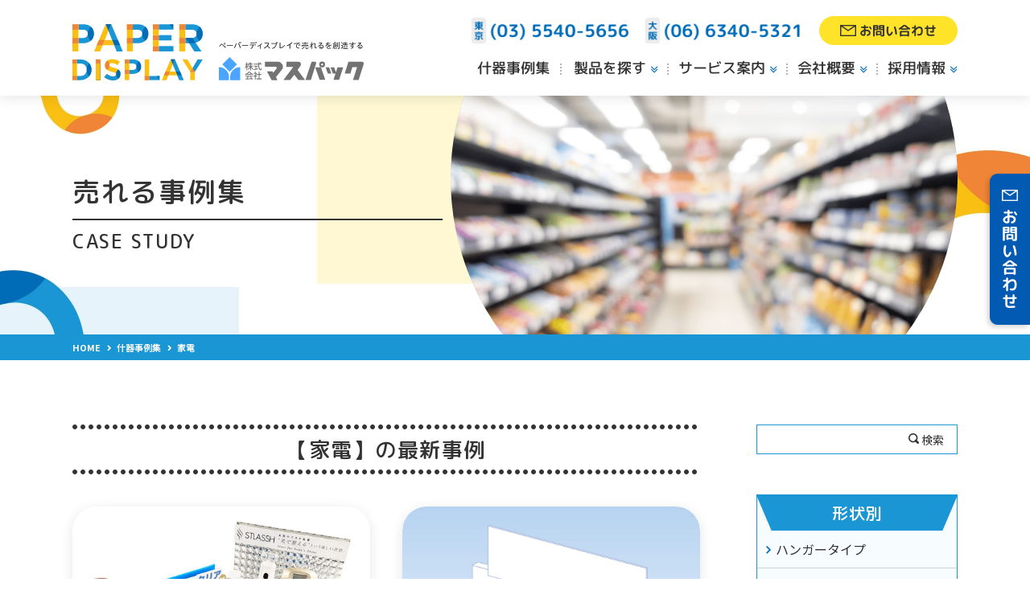

--- FILE ---
content_type: text/html; charset=UTF-8
request_url: https://masspack.co.jp/case_study/case_cat/electric/
body_size: 6451
content:
<!doctype html>
<html lang="ja">

<head>
	<meta charset="UTF-8">
	<meta name="viewport" content="width=device-width">
	<meta http-equiv="X-UA-Compatible" content="IE=edge">
	<meta name="format-detection" content="telephone=no">


<!-- Google Tag Manager -->
<script>(function(w,d,s,l,i){w[l]=w[l]||[];w[l].push({'gtm.start':
new Date().getTime(),event:'gtm.js'});var f=d.getElementsByTagName(s)[0],
j=d.createElement(s),dl=l!='dataLayer'?'&l='+l:'';j.async=true;j.src=
'https://www.googletagmanager.com/gtm.js?id='+i+dl;f.parentNode.insertBefore(j,f);
})(window,document,'script','dataLayer','GTM-M5RN9GH');</script>
<!-- End Google Tag Manager -->


	<title>家電 | 什器事例集 | ペーパーディスプレイ工場｜紙製什器の企画から設計・製造まで｜株式会社マスパック</title>
	<meta name="description" content="" />

	<!--favicon-->
	<link rel="icon" href="/favicon/favicon_32.png" sizes="32x32" />
	<link rel="icon" href="/favicon/favicon_180.png" sizes="180x180" />
	<link rel="icon" href="/favicon/favicon_192.png" sizes="192x192" />
	<link rel="apple-touch-icon-precomposed" href="/favicon/favicon_180.png" />
	<meta name="msapplication-TileImage" content="/favicon/favicon_270.png" />

	<!--font-->
	<link rel="preconnect" href="https://fonts.googleapis.com">
	<link rel="preconnect" href="https://fonts.gstatic.com" crossorigin>
	<link href="https://fonts.googleapis.com/css2?family=Noto+Sans+JP:wght@400;500;700&display=swap" rel="stylesheet">
	<link href="https://fonts.googleapis.com/css2?family=M+PLUS+Rounded+1c:wght@500&display=swap" rel="stylesheet">

	<!--css-->
	<link href="/css/reset.css" rel="stylesheet">
	<link href="/css/common.css" rel="stylesheet">

	<!--js-->
	<script src="/js/jquery-3.6.0.min.js"></script>
	<script src="/js/common.js"></script>



	<meta property="og:title" content="家電 | 什器事例集 | ペーパーディスプレイ工場｜紙製什器の企画から設計・製造まで｜株式会社マスパック">
	<meta property="og:url" content="https://masspack.co.jp/case_study/2025/09/2560.html">
	<meta property="og:type" content="article">
	<meta property="og:image" content="https://masspack.co.jp/images/common/ogp.jpg">
	<meta property="og:site_name" content="ペーパーディスプレイ工場｜紙製什器の企画から設計・製造まで｜株式会社マスパック">
	<meta property="og:locale" content="ja_JP">
	<meta property="og:description" content="" />


<script type="application/ld+json">{"@context":"http://schema.org","@type":"BreadcrumbList","itemListElement":[{"@type":"ListItem","position":1,"item":{"@id":"https://masspack.co.jp","name":"ペーパーディスプレイ工場｜紙製什器の企画から設計・製造まで｜株式会社マスパック"}},{"@type":"ListItem","position":2,"item":{"@id":"https://masspack.co.jp/case_study/","name":"什器事例集"}},{"@type":"ListItem","position":3,"item":{"@id":"https://masspack.co.jp/case_study/case_cat/electric/","name":"家電"}}]}</script>
<meta name='robots' content='max-image-preview:large' />
	<style>img:is([sizes="auto" i], [sizes^="auto," i]) { contain-intrinsic-size: 3000px 1500px }</style>
	<link rel="https://api.w.org/" href="https://masspack.co.jp/wp-json/" />
</head>

<body>

<!-- Google Tag Manager (noscript) -->
<noscript><iframe src="https://www.googletagmanager.com/ns/?id=GTM-M5RN9GH"
height="0" width="0" style="display:none;visibility:hidden"></iframe></noscript>
<!-- End Google Tag Manager (noscript) -->

	<header>
		<div class="sp_head">
			<h1 class="s_logo">
				<a href="/"><img src="/images/common/logo.svg" alt="ペーパーディスプレイ工場｜紙製什器の企画から設計・製造まで｜株式会社マスパック"></a>
			</h1>
			<div class="nav_btn">
				<div id="navToggle">
					<div>
						<span></span> <span></span> <span></span>
					</div>
				</div>
			</div>
		</div>
		<nav class="sp_nav">
			<ul>
				<li>
					<a href="tel:0355405656"><img src="/images/common/sp_nav_tokyo.png" alt="東京本社"></a>
					<a href="tel:0663405321"><img src="/images/common/sp_nav_osaka.png" alt="大阪本社"></a>
				</li>
				<li>ご相談・お見積り無料
					<a href="/inquiry/"><img src="/images/common/sp_nav_btn.png" alt="ご相談・お見積り無料"></a>
				</li>
				<li><a href="/case_study/">什器事例集</a></li>
				<li class="sub_nav"><span>製品を探す</span>
					<ul class="sub_nav_list">
						<li><a href="/item/hanger/">- ハンガー什器</a></li>
						<li><a href="/item/counter/">- カウンター什器</a></li>
						<li><a href="/item/floor/">- フロア什器</a></li>
						<li><a href="/item/pop/">- POP</a></li>
						<li><a href="/item/acryl-pet/">- アクリル・スチール什器</a></li>
						<li><a href="/item/store_tool/">- その他の店頭ツール</a></li>
					</ul>
				</li>
				<li class="sub_nav"><span>サービス案内</span>
					<ul class="sub_nav_list">
						<li><a href="/service/ourservice01/">- 私たちができること</a></li>
						<li><a href="/service/stranger/">- 制作の依頼</a></li>
						<li><a href="/service/planning/">- 企画提案</a></li>
						<li><a href="/service/facilities/">- 設備の紹介</a></li>
						<li><a href="/service/usable/">- お役立ち情報</a></li>
					</ul>
				</li>
				<li class="sub_nav"><span>会社情報</span>
					<ul class="sub_nav_list">
						<li><a href="/company/advantages/">- マスパックについて</a></li>
						<li><a href="/company/outline/">- 会社概要</a></li>
						<li><a href="/company/message/">- 代表メッセージ</a></li>
						<li><a href="/company/philosophy/">- 経営理念</a></li>
						<li><a href="/company/staff/">- 笑顔のスタッフ紹介</a></li>
						<li><a href="/whats_new/">- 新着情報</a></li>
						<li><a href="/blog2/">- 社長ブログ</a></li>
						<li><a href="/blog/">- STAFFブログ</a></li>
						<li><a href="/company/faq/">- よくある質問</a></li>
					</ul>
				</li>
				<li class="sub_nav"><span><a>採用情報</a></span>
					<ul class="sub_nav_list">
						<li><a href="/recruit/sales/">- 営業（企画提案営業）</a></li>
						<li><a href="/recruit/production/">- 製造</a></li>
						<li><a href="/recruit/planner/">- 企画</a></li>
						<li><a href="/recruit/staff_voice01/">- STAFF VOICE</a></li>
						<li><a href="/recruit/entryform/">- 採用エントリーフォーム</a></li>
					</ul>
				</li>
				<li><a href="https://masspack.official.ec/" target="_blank">ECサイト</a></li>
				<li><a href="/privacy_policy/">プライバシーポリシー</a></li>
				<li><a href="/sitemap/">サイトマップ</a></li>
			</ul>
		</nav>

		<div id="top_head" class="top_scroll">
			<div class="head_area">
				<div class="head_inner">
					<h1><a href="/"><img src="/images/common/logo.svg" alt="ペーパーディスプレイ工場｜紙製什器の企画から設計・製造まで｜株式会社マスパック"></a></h1>
					<div class="nav_area">
						<div class="h_tel_area">
							<div class="h_tel_a"><a href="tel:0355405656"><img src="/images/common/tel_tokyo.png" alt="東京本社"></a></div>
							<div class="h_tel_b"><a href="tel:0663405321"><img src="/images/common/tel_osaka.png" alt="大阪本社"></a></div>
							<div class="h_mail"><a href="/inquiry/"><img src="/images/common/h_mail.png" alt="お問い合わせ"></a></div>
						</div>
						<nav>
							<ul>
								<li class=""><a href="/case_study/">什器事例集</a></li>
								<li class="sub_hover"><a href="/item/">製品を探す</a>
									<div class="pc_sub_area sub_01">
										<div class="sub_inner">
											<div class="sub_inner_l">
												<div class="sub_ttl s_ttl_a"><a href="/item/">製品を探す</a></div>
												<ul class="pc_sub_nav">
													<li><a href="/item/hanger/"><img src="/images/common/sub_nav_img_01.png" alt="ハンガー什器"></a></li>
													<li><a href="/item/counter/"><img src="/images/common/sub_nav_img_02.png" alt="カウンター什器"></a></li>
													<li><a href="/item/floor/"><img src="/images/common/sub_nav_img_03.png" alt="フロア什器"></a></li>
													<li><a href="/item/pop/"><img src="/images/common/sub_nav_img_04.png" alt="POP"></a></li>
													<li><a href="/item/acryl-pet/"><img src="/images/common/sub_nav_img_05.png" alt="アクリル・スチール什器"></a></li>
													<li><a href="/item/store_tool/"><img src="/images/common/sub_nav_img_06.png" alt="その他の店頭ツール"></a></li>
												</ul>
											</div>
										</div>
									</div>
								</li>
								<li class="sub_hover"><a href="/service/">サービス案内</a>
									<div class="pc_sub_area sub_02">
										<div class="sub_inner">
											<div class="sub_inner_l">
												<div class="sub_ttl s_ttl_b"><a href="/service/">サービス案内</a></div>
												<ul class="pc_sub_nav">
													<li><a href="/service/ourservice01/"><img src="/images/common/sub_nav_img_07.png" alt="私たちができること"></a></li>
													<li><a href="/service/stranger/"><img src="/images/common/sub_nav_img_08.png" alt="制作の依頼"></a></li>
													<li><a href="/service/planning/"><img src="/images/common/sub_nav_img_09.png" alt="企画提案"></a></li>
												</ul>
												<ul class="txt_nav">
													<li><a href="/service/facilities/">設備の紹介</a></li>
													<li><a href="/service/usable/">お役立ち情報</a></li>
												</ul>
											</div>
										</div>
									</div>
								</li>
								<li class="sub_hover"><a href="/company/">会社概要</a>
									<div class="pc_sub_area sub_03">
										<div class="sub_inner">
											<div class="sub_inner_l">
												<div class="sub_ttl s_ttl_c"><a href="/company/">会社概要</a></div>
												<ul class="pc_sub_nav">
													<li><a href="/company/advantages/"><img src="/images/common/sub_nav_img_10.png" alt="マスパックについて"></a></li>
													<li><a href="/company/outline/"><img src="/images/common/sub_nav_img_11.png" alt="会社概要"></a></li>
													<li><a href="/company/message/"><img src="/images/common/sub_nav_img_12.png" alt="代表メッセージ"></a></li>
													<li><a href="/company/philosophy/"><img src="/images/common/sub_nav_img_13.png" alt="経営理念"></a></li>
													<li><a href="/company/staff/"><img src="/images/common/sub_nav_img_14.png" alt="笑顔のスタッフ紹介"></a></li>
												</ul>
												<ul class="txt_nav">
													<li><a href="/whats_new/">新着情報</a></li>
													<li><a href="/blog2/">社長ブログ</a></li>
													<li><a href="/blog/">STAFFブログ</a></li>
													<li><a href="/company/faq/">よくある質問</a></li>
												</ul>
											</div>
										</div>
									</div>
								</li>
								<li class="sub_hover"><a href="/recruit/">採用情報</a>
									<div class="pc_sub_area sub_04">
										<div class="sub_inner">
											<div class="sub_inner_l">
												<div class="sub_ttl s_ttl_c"><a href="/recruit/">採用情報</a></div>
												<ul class="pc_sub_nav txt_nav">
													<li><a href="/recruit/sales/">営業（企画提案営業）</a></li>
													<li><a href="/recruit/production/">製造</a></li>
													<li><a href="/recruit/planner/">企画</a></li>
													<li><a href="/recruit/staff_voice01/">STAFF VOICE</a></li>
													<li><a href="/recruit/entryform/">採用エントリーフォーム</a></li>
												</ul>
											</div>
										</div>
									</div>
								</li>
							</ul>
						</nav>
					</div>
				</div>
			</div>
		</div>
	</header>


	<div class="page_ttl_area page_bg_04">
		<div class="page_area_inner">
			<h2>売れる事例集<span>CASE STUDY</span></h2>
			<div class="page_bgimg page_bg_r"></div>
		</div>
	</div>

	<div class="pan_list">
		<ul>
<li><a href="/">HOME</a></li><li><a href="https://masspack.co.jp/case_study/">什器事例集</a></li><li>家電</li>		</ul>
	</div>

	<main class="case case_area">

		<article class="wrapper">

			<div class="main_area">
				<section>

					<h2 class="ttl_04">【家電】の最新事例</h2>

					<ul class="list_02">



						<li><a href="https://masspack.co.jp/case_study/2025/09/2560.html">
								<div class="up_img"><img loading="lazy" src="https://masspack.co.jp/uploads/2025/09/250806_cdp_01-1024x1024.jpg" alt="356  1つの形状で異なる商品用の什器に！美容家電用カウンター什器"></div>
								<p class="day_01">2025/09/17</p>
								<h3 class="ttl_09_c">356  1つの形状で異なる商品用の什器に！美容家電用カウンター什器</h3>
								<div class="tag_a">カウンタータイプ</div>
								<div class="tag_b"><span>家電</span></div>
							</a></li>


						<li><a href="https://masspack.co.jp/case_study/2025/02/2298.html">
								<div class="up_img"><img loading="lazy" src="https://masspack.co.jp/uploads/2025/02/250213_monitorDP-1024x1024.jpg" alt="340 TVサイズの動画モニターをゴンドラで展開"></div>
								<p class="day_01">2025/02/13</p>
								<h3 class="ttl_09_c">340 TVサイズの動画モニターをゴンドラで展開</h3>
								<div class="tag_a">その他の店頭ツール</div>
								<div class="tag_b"><span>家庭用品</span><span>化粧品</span><span>文房具</span><span>家電</span><span>スポーツ</span><span>ファッション</span><span>その他</span></div>
							</a></li>


						<li><a href="https://masspack.co.jp/case_study/2024/11/2183.html">
								<div class="up_img"><img loading="lazy" src="https://masspack.co.jp/uploads/2024/11/ad_calendar_12-1024x1024.jpg" alt="334 アドベントカレンダーを企画してみよう"></div>
								<p class="day_01">2024/11/28</p>
								<h3 class="ttl_09_c">334 アドベントカレンダーを企画してみよう</h3>
								<div class="tag_a">カウンタータイプ / POPタイプ / その他の店頭ツール</div>
								<div class="tag_b"><span>家庭用品</span><span>化粧品</span><span>文房具</span><span>食品</span><span>家電</span><span>医薬品</span><span>スポーツ</span><span>ファッション</span><span>その他</span></div>
							</a></li>


						<li><a href="https://masspack.co.jp/case_study/2024/07/1923.html">
								<div class="up_img"><img loading="lazy" src="https://masspack.co.jp/uploads/2024/07/84cf9b72197db0ae1fc196369bbb612e-1024x717.jpg" alt="321　着せ替えができるディスプレイ（5）　フロアディスプレイ"></div>
								<p class="day_01">2024/07/07</p>
								<h3 class="ttl_09_c">321　着せ替えができるディスプレイ（5）　フロアディスプレイ</h3>
								<div class="tag_a">フロアタイプ</div>
								<div class="tag_b"><span>家庭用品</span><span>化粧品</span><span>文房具</span><span>食品</span><span>家電</span><span>スポーツ</span><span>ファッション</span></div>
							</a></li>


						<li><a href="https://masspack.co.jp/case_study/2024/04/1758.html">
								<div class="up_img"><img loading="lazy" src="https://masspack.co.jp/uploads/2024/04/240410kisekaeCDP.png" alt="314 着せ替えができるディスプレイ　（２）カウンター什器"></div>
								<p class="day_01">2024/04/10</p>
								<h3 class="ttl_09_c">314 着せ替えができるディスプレイ　（２）カウンター什器</h3>
								<div class="tag_a">カウンタータイプ</div>
								<div class="tag_b"><span>家庭用品</span><span>化粧品</span><span>家電</span><span>スポーツ</span><span>ファッション</span></div>
							</a></li>


						<li><a href="https://masspack.co.jp/case_study/2023/11/1497.html">
								<div class="up_img"><img loading="lazy" src="https://masspack.co.jp/uploads/2023/11/20231114_hdp_01-1024x1024.jpg" alt="305 透明PET素材を使用し、商品がしっかり見える乾電池用ハンガー什器"></div>
								<p class="day_01">2023/11/27</p>
								<h3 class="ttl_09_c">305 透明PET素材を使用し、商品がしっかり見える乾電池用ハンガー什器</h3>
								<div class="tag_a">ハンガータイプ</div>
								<div class="tag_b"><span>家庭用品</span><span>家電</span><span>その他</span></div>
							</a></li>


						<li><a href="https://masspack.co.jp/case_study/2023/09/1338.html">
								<div class="up_img"><img loading="lazy" src="https://masspack.co.jp/uploads/2023/09/230919_cdp_02-1024x1024.jpg" alt="298 商品がよく見え、生地を触って確かめられる　電気湯たんぽ用カウンター什器"></div>
								<p class="day_01">2023/09/28</p>
								<h3 class="ttl_09_c">298 商品がよく見え、生地を触って確かめられる　電気湯たんぽ用カウンター什器</h3>
								<div class="tag_a">カウンタータイプ</div>
								<div class="tag_b"><span>家電</span></div>
							</a></li>


						<li><a href="https://masspack.co.jp/case_study/2023/09/1317.html">
								<div class="up_img"><img loading="lazy" src="https://masspack.co.jp/uploads/2023/09/230906_cdp_01-1024x1024.jpg" alt="295 簡単に組立できるホットプレート用のスチール什器"></div>
								<p class="day_01">2023/09/04</p>
								<h3 class="ttl_09_c">295 簡単に組立できるホットプレート用のスチール什器</h3>
								<div class="tag_a">カウンタータイプ / アクリル・スチール什器</div>
								<div class="tag_b"><span>家電</span></div>
							</a></li>


						<li><a href="https://masspack.co.jp/case_study/2023/06/289.html">
								<div class="up_img"><img loading="lazy" src="https://masspack.co.jp/uploads/2023/06/230626POPstanrey3.jpg" alt="289 LEDを点灯させ、明るさを見て頂くテスターPOP台紙"></div>
								<p class="day_01">2023/06/26</p>
								<h3 class="ttl_09_c">289 LEDを点灯させ、明るさを見て頂くテスターPOP台紙</h3>
								<div class="tag_a">ハンガータイプ / POPタイプ / その他の店頭ツール</div>
								<div class="tag_b"><span>家電</span><span>その他</span></div>
							</a></li>


						<li><a href="https://masspack.co.jp/case_study/2023/02/post_164.html">
								<div class="up_img"><img loading="lazy" src="https://masspack.co.jp/uploads/2023/02/279_230202_cdp-1024x1024.jpg" alt="279 商品のフレームをかたどった、お客様の手にとりやすいスチール什器"></div>
								<p class="day_01">2023/02/02</p>
								<h3 class="ttl_09_c">279 商品のフレームをかたどった、お客様の手にとりやすいスチール什器</h3>
								<div class="tag_a">カウンタータイプ / アクリル・スチール什器</div>
								<div class="tag_b"><span>家電</span><span>その他</span></div>
							</a></li>



					</ul>

<div class='wp-pagenavi' role='navigation'>
<span aria-current='page' class='current'>1</span><a class="page larger" title="ページ 2" href="https://masspack.co.jp/case_study/case_cat/electric/page/2/">2</a><a class="page larger" title="ページ 3" href="https://masspack.co.jp/case_study/case_cat/electric/page/3/">3</a><a class="page larger" title="ページ 4" href="https://masspack.co.jp/case_study/case_cat/electric/page/4/">4</a><a class="page larger" title="ページ 5" href="https://masspack.co.jp/case_study/case_cat/electric/page/5/">5</a><a class="nextpostslink" rel="next" aria-label="次のページ" href="https://masspack.co.jp/case_study/case_cat/electric/page/2/">&gt;</a>
</div>
				</section>
			</div>


			<div class="side_area">
				<div class="side_00">
					<form id="form1" action="/case_study/">
						<input id="sbox" name="s" type="text" />
						<input id="sbtn" type="submit" value="検索" />
					</form>
				</div>

				<div class="side_01">
					<h3>形状別</h3>
					<ul>
						<li><a href="https://masspack.co.jp/case_study/case_type/hanger/">ハンガータイプ</a></li>
						<li><a href="https://masspack.co.jp/case_study/case_type/counter/">カウンタータイプ</a></li>
						<li><a href="https://masspack.co.jp/case_study/case_type/floor/">フロアタイプ</a></li>
						<li><a href="https://masspack.co.jp/case_study/case_type/pop/">POPタイプ</a></li>
						<li><a href="https://masspack.co.jp/case_study/case_type/acryl-pet/">アクリル・スチール什器</a></li>
						<li><a href="https://masspack.co.jp/case_study/case_type/store_tool/">その他の店頭ツール</a></li>
					</ul>
				</div>
				<div class="side_02">
					<h3>内容別</h3>
					<ul>
						<li><a href="https://masspack.co.jp/case_study/case_cat/house_goods/">家庭用品</a></li>
						<li><a href="https://masspack.co.jp/case_study/case_cat/cosmetic/">化粧品</a></li>
						<li><a href="https://masspack.co.jp/case_study/case_cat/stationary/">文房具</a></li>
						<li><a href="https://masspack.co.jp/case_study/case_cat/food/">食品</a></li>
						<li><a href="https://masspack.co.jp/case_study/case_cat/electric/">家電</a></li>
						<li><a href="https://masspack.co.jp/case_study/case_cat/health/">医薬品</a></li>
						<li><a href="https://masspack.co.jp/case_study/case_cat/sports/">スポーツ</a></li>
						<li><a href="https://masspack.co.jp/case_study/case_cat/fashion/">ファッション</a></li>
						<li><a href="https://masspack.co.jp/case_study/case_cat/others/">その他</a></li>

					</ul>
				</div>
				<div class="side_04">
					<h3>新着記事一覧</h3>
					<ul>
						<li><a href="https://masspack.co.jp/case_study/2025/12/2697.html">
								<div class="side_up_img"><img src="https://masspack.co.jp/uploads/2025/12/251028_cdp_01-300x300.jpg" alt=""></div>
								<div class="">
									<p>363　動画で訴求できる！壁掛け・置き型兼用のカウンター什器</p>
								</div>
							</a></li>
						<li><a href="https://masspack.co.jp/case_study/2025/12/2664.html">
								<div class="side_up_img"><img src="https://masspack.co.jp/uploads/2025/12/251205_cdp_01-300x300.jpg" alt=""></div>
								<div class="">
									<p>362 売り場で目立つ 商品型カウンター什器兼POP</p>
								</div>
							</a></li>
						<li><a href="https://masspack.co.jp/case_study/2025/11/2632.html">
								<div class="side_up_img"><img src="https://masspack.co.jp/uploads/2025/11/251125_fdp_01-300x300.jpg" alt=""></div>
								<div class="">
									<p>361 強度と耐久性を実現　キャスター付き３段リボード什器</p>
								</div>
							</a></li>
						<li><a href="https://masspack.co.jp/case_study/2025/10/360%e3%80%80%e7%be%bd%e6%af%9b%e3%81%b5%e3%81%a8%e3%82%93%e5%8f%97%e6%b3%a8%e8%b2%a9%e5%a3%b2%e7%94%a8-a4%e3%83%aa%e3%83%bc%e3%83%95%e3%83%ac%e3%83%83%e3%83%88%e3%83%8f%e3%83%b3%e3%82%ac%e3%83%bc.html">
								<div class="side_up_img"><img src="https://masspack.co.jp/uploads/2025/10/251027_hdp_01-300x300.jpg" alt=""></div>
								<div class="">
									<p>360　羽毛ふとん受注販売用 A4リーフレットハンガー什器</p>
								</div>
							</a></li>

					</ul>
				</div>
			</div>


		</article>

	</main>



	<div class="consultation_box">
		<div class="frame">
			<h2 class="ttl_02_a"><span>紙製什器のデザイン、<br class="sp_on">納期、製造のご相談は…</span></h2>
			<p>300個以上のまとまったPOP＆ディスプレイ、企画からデザイン、自社工場生産でコストカット！<br>不明な点やお見積もり依頼など大歓迎！お気軽にお問合せ下さい。</p>
		
			<div class="float_sb">
				<div class="foot_tel">
					<a href="tel:03-5540-5656"><img loading="lazy" loading="lazy" src="/images/common/foot_tel_txt_t.png" alt="東京本社(03) 5540-5656"></a>
					<a href="tel:06-6340-5321"><img loading="lazy" loading="lazy" src="/images/common/foot_tel_txt_o.png" alt="大阪本社(06) 6340-5321"></a>
				</div>
				<div class="foot_mail"><a href="/inquiry/"><img loading="lazy" loading="lazy" src="/images/common/foot_mail_txt.png" alt="お問い合わせフォーム"></a></div>
			</div>
		</div>
	</div>


	<footer>
		<div class="foot_inner frame">
			<div class="float_sb">
				<h2><a href="/"><img loading="lazy" src="/images/common/f_logo.svg" alt="PAPER DISPLAY 株式会社 マスパック"></a></h2>
				<p class="osaka"><span class="f_w">[本社]</span><br>〒566-0045　大阪府摂津市南別府町1-3<br>TEL :（06）6340-5321　FAX :（06）6340-5461<br>E-mail : s&#97;&#108;&#101;s&#64;&#109;as&#115;&#112;&#97;&#99;&#107;&#46;&#99;&#111;.&#106;&#112;</p>
				<p class="tokyo"><span class="f_w">[東京本社]</span><br>〒104-0032　東京都中央区八丁堀3-19-9　トーエイ八丁堀ビル2階<br>TEL :（03）5540-5656　FAX :（03）5540-5639</p>
			</div>

			<div class="foot_nav">
				<div class="foot_nav_box">
					<h3><a href="/item/"><span>製品を探す</span></a></h3>
					<ul>
						<li><a href="/item/hanger/">ハンガー什器</a></li>
						<li><a href="/item/counter/">カウンター什器</a></li>
						<li><a href="/item/floor/">フロア什器</a></li>
						<li><a href="/item/pop/">POP</a></li>
						<li><a href="/item/acryl-pet/">アクリル・スチール什器</a></li>
						<li><a href="/item/store_tool/">その他の店頭ツール</a></li>
					</ul>
				</div>
				<div class="foot_nav_box">
					<h3><a href="/service/"><span>サービス案内</span></a></h3>
					<ul>
						<li><a href="/service/ourservice01/">私たちができること</a></li>
						<li><a href="/service/stranger/">制作の依頼</a></li>
						<li><a href="/service/planning/">企画提案</a></li>
						<li><a href="/service/facilities/">設備の紹介</a></li>
						<li><a href="/service/usable/">お役立ち情報</a></li>
					</ul>
				</div>
				<div class="foot_nav_box">
					<h3><a href="/company/"><span>会社情報</span></a></h3>
					<ul>
						<li><a href="/company/advantages/">マスパックについて</a></li>
						<li><a href="/company/outline/">会社概要</a></li>
						<li><a href="/company/message/">代表メッセージ</a></li>
						<li><a href="/company/philosophy/">経営理念</a></li>
						<li><a href="/company/staff/">笑顔のスタッフ紹介</a></li>
						<li><a href="/whats_new/">新着情報</a></li>
						<li><a href="/blog2/">社長ブログ</a></li>
						<li><a href="/blog/">STAFFブログ</a></li>
						<li><a href="/company/faq/">よくある質問</a></li>
					</ul>
				</div>
				<div class="foot_nav_box">
					<h3><a href="/recruit/"><span>採用情報</span></a></h3>
					<ul>
						<li><a href="/recruit/sales/">営業（企画提案営業）</a></li>
						<li><a href="/recruit/production/">製造</a></li>
						<li><a href="/recruit/planner/">企画</a></li>
						<li><a href="/recruit/staff_voice01/">STAFF VOICE</a></li>
						<li><a href="/recruit/entryform/">採用エントリーフォーム</a></li>
					</ul>
				</div>
				<div class="foot_nav_box">
					<h3><span>その他</span></h3>
					<ul>
						<li><a href="/inquiry/">お問い合わせ</a></li>
						<li><a href="/case_study/">売れる事例集</a></li>
						<li><a href="https://masspack.official.ec/" target="_blank">ECサイト</a></li>
						<li><a href="/privacy_policy/">プライバシーポリシー</a></li>
						<li><a href="/sitemap/">サイトマップ</a></li>
					</ul>
				</div>
			</div>
		</div>

		<div class="foot_copy">
			<div class="frame">
				<div class="copy">&copy; 2023 Masspack Co.,Ltd. All Rights Reserved.</div>
				<div class="f_sns"><a href="https://www.youtube.com/channel/UCnnSUy7boYFBCl0lk02RzUg" target="_blank"><img loading="lazy" src="/images/common/f_sns_01.png" alt="youtube"></a><a href="https://www.instagram.com/masspack_corporations/" target="_blank"><img loading="lazy" src="/images/common/f_sns_02.png" alt="Instagram"></a></div>
			</div>
		</div>

	</footer>

	<div id="page_top">
		<a href="#"><img loading="lazy" src="/images/common/pagetop.png" alt="TOPへ" /></a>
	</div>

	<div class="side_bnr"><a href="/inquiry/"><img loading="lazy" src="/images/common/side_bnr.png" alt="お問い合わせ"></a></div>

	<ul class="sp_foot_bnr">
		<li><a href="tel:0355405656"><img loading="lazy" src="/images/common/sp_foot_tokyo_tel.png" alt="【東京】(03) 5540-5656"></a></li>
		<li><a href="tel:0663405321"><img loading="lazy" src="/images/common/sp_foot_tosaka_tel.png" alt="【大阪】(06) 6340-5321"></a></li>
		<li><a href="/inquiry/"><img loading="lazy" src="/images/common/sp_foot_mail_bnr.png" alt="お問い合わせはこちら"></a></li>
	</ul>

<script type="speculationrules">
{"prefetch":[{"source":"document","where":{"and":[{"href_matches":"\/*"},{"not":{"href_matches":["\/tool\/wp-*.php","\/tool\/wp-admin\/*","\/uploads\/*","\/tool\/wp-content\/*","\/tool\/wp-content\/plugins\/*","\/tool\/wp-content\/themes\/masspack\/*","\/*\\?(.+)"]}},{"not":{"selector_matches":"a[rel~=\"nofollow\"]"}},{"not":{"selector_matches":".no-prefetch, .no-prefetch a"}}]},"eagerness":"conservative"}]}
</script>

</body>

</html>


--- FILE ---
content_type: text/css
request_url: https://masspack.co.jp/css/common.css
body_size: 17337
content:
@charset "UTF-8";
/*
    font-family: 'M PLUS Rounded 1c', sans-serif;
    box-shadow: 0 3px 15px rgba(000, 000, 000, 0.10);
*/

* {
    margin: 0;
    padding: 0;
}

body {
    font-family: 'Noto Sans JP', sans-serif;
    line-height: 1.8em;
    color: #333333;
    font-size: 16px;
    min-width: 1130px;
}

html.no_scroll {
    overflow: hidden;
}

body.no_scroll {
    overflow: auto;
}

p {
    line-height: 1.7em;
    color: #333333;
    font-size: 16px;
}

a {
    text-decoration: none;
    color: #333333;
    -webkit-transition: all 0.5s ease;
    -moz-transition: all 0.5s ease;
    -o-transition: all 0.5s ease;
    transition: all 0.5s ease;
}

ul li {
    list-style-type: none;
}

img {
    border: 0;
    vertical-align: bottom;
}

a:hover {
    opacity: 0.7;
    -moz-opacity: 0.7;
    filter: alpha(opacity=70);

}


.ttl_262 img {
    max-width: 262px;
    width: 100%;
    display: block;
    margin: 0 auto 10px;
}

.ttl_340 img {
    max-width: 340px;
    width: 100%;
}

.ttl_360 img {
    max-width: 360px;
    width: 100%;
    display: block;
    margin: 0 auto 10px;
}

.img_560 img {
    max-width: 560px;
    width: 100%;
}

.img_270 img {
    max-width: 270px;
    width: 100%;
}

.img_150 img {
    max-width: 150px !important;
    width: 100%;
}

.img_160 img {
    max-width: 160px;
    width: 100%;
}

.img_400 {
    text-align: center;
}
.img_600 img{
    text-align: center;
    max-width: 600px;
    width: 100%;
    margin: auto;
    display: block;
}
.img_400 img {
    max-width: 400px;
    width: 100%;
}
h2,
h3,
h4,
h5,
h6{
    letter-spacing: 0.05em;
}
/**************/

.float_sb {
    display: flex;
    justify-content: space-between;
}

.float_sa {
    display: flex;
    justify-content: space-around;
}

.float_ce {
    display: flex;
    justify-content: center;
}

.float_ft {
    display: flex;
    justify-content: flex-start;
}

.float_en {
    display: flex;
    justify-content: flex-end;
}

.type_01,
.type_02 {
    display: flex;
    justify-content: space-between;
    align-items: center;
}

.type_01 .l_box {
    max-width: 520px;
    width: 100%;
}

.type_01 .r_box {
    max-width: 520px;
    width: 100%;
}

.type_02 .l_box {
    max-width: 520px;
    width: 100%;
    order: 2;
}

.type_02 .r_box {
    max-width: 520px;
    width: 100%;
    order: 1;
}

.type_01 .r_box img,
.type_01 .l_box img,
.type_02 .r_box img,
.type_02 .l_box img {
    max-width: 520px;
    width: 100%;

}

.type_03,
.type_04 {
    display: flex;
    justify-content: space-between;
}

.type_03 .l_box {
    max-width: 490px;
    width: 100%;
}

.type_03 .r_box {
    max-width: 490px;
    width: 100%;
}

.type_04 .l_box {
    max-width: 490px;
    width: 100%;
    order: 2;
}

.type_04 .r_box {
    max-width: 490px;
    order: 1;
}

.type_03 .r_box img,
.type_03 .l_box img,
.type_04 .r_box img,
.type_04 .l_box img {
    max-width: 490px;
    width: 100%;
    border-radius: 10px;
}

.type_05 {
    display: flex;
    justify-content: space-between;
}

.type_05 .l_box {
    max-width: 200px;
    width: 100%;
}

.type_05 .r_box {
    max-width: 780px;
    width: 100%;
}

.type_05 .l_box img {
    max-width: 200px;
    width: 100%;
}


.type_05_a {
    display: flex;
    justify-content: space-between;
}

.type_05_a .l_box {
    max-width: 200px;
    width: 100%;
}

.type_05_a .r_box {
    max-width: 580px;
    width: 100%;
}

.type_05_a .l_box img {
    max-width: 200px;
    width: 100%;
}

.type_06 .ttl_11_a,
.type_07 .ttl_11 {
    position: absolute;
    top: 0;
    right: 0;
}

.type_06,
.type_07 {}

.type_06 .float_a,
.type_07 .float_a {
    display: flex;
    flex-wrap: wrap;
    box-shadow: 0 3px 10px rgba(000, 000, 000, 0.10);
}


.type_06 .float_a .l_box,
.type_07 .float_a .l_box {
    max-width: 440px;
    width: 100%;
    background-size: cover;
    background-position: center;
}

.type_06 .float_a .r_box,
.type_07 .float_a .r_box {
    max-width: 660px;
    width: 100%;
    position: relative;
}

.type_06 .float_a .l_box img,
.type_07 .float_a .l_box img {
    max-width: 440px;
    width: 100%;
}


.type_06 .float_a .r_box,
.type_07 .float_a .r_box {
    padding: 45px 50px 50px;
}

.type_06 .float_a .r_box {
    background-image: url("../images/common/type_06_bg.png");
    background-size: 660px 340px;
    background-position: top center;
    background-color: #FFF14B;
}

.type_07 .float_a .r_box {
    background-image: url("../images/common/type_07_bg.png");
    background-size: 660px 340px;
    background-position: top center;
    background-color: #89DDFF;
}

.type_08 {
    display: flex;
    justify-content: space-between;
}

.type_08 .l_box img {
    max-width: 370px;
    width: 100%;
}

.type_08 .r_box {
    padding-top: 130px;
    max-width: 690px;
    width: 100%;
}

.type_08 .r_box img {
    max-width: 450px;
    width: 100%;
    margin-bottom: 40px;
}


.type_09 {
    display: flex;
    justify-content: space-between;
    align-items: center;
}

.type_09 .l_box {
    max-width: 420px;
    width: 48%;
}

.type_09 .r_box {
    max-width: 420px;
    width: 48%;
}

.type_09 img {
    max-width: 100%;
}


/*hanger*/

.hanger .item_1 .l_box {
    background-image: url("../images/hanger/item_1.jpg");
}

.hanger .item_2 .l_box {
    background-image: url("../images/hanger/item_2.jpg");
}

.hanger .item_3 .l_box {
    background-image: url("../images/hanger/item_3.jpg");
}

.hanger .item_4 .l_box {
    background-image: url("../images/hanger/item_4.jpg");
}

.hanger .item_5 .l_box {
    background-image: url("../images/hanger/item_5.jpg");
}

.hanger .item_6 .l_box {
    background-image: url("../images/hanger/item_6.jpg");
}

.hanger .item_7 .l_box {
    background-image: url("../images/hanger/item_7.jpg");
}


/*counter*/

.counter .item_1 .l_box {
    background-image: url("../images/counter/item_1.jpg");
}

.counter .item_2 .l_box {
    background-image: url("../images/counter/item_2.jpg");
}

.counter .item_3 .l_box {
    background-image: url("../images/counter/item_3.jpg");
}

.counter .item_4 .l_box {
    background-image: url("../images/counter/item_4.jpg");
}

.counter .item_5 .l_box {
    background-image: url("../images/counter/item_5.jpg");
}

.counter .item_6 .l_box {
    background-image: url("../images/counter/item_6.jpg");
}

.counter .item_7 .l_box {
    background-image: url("../images/counter/item_7.jpg");
}

.counter .item_8 .l_box {
    background-image: url("../images/counter/item_8.jpg");
}

.counter .item_9 .l_box {
    background-image: url("../images/counter/item_9.jpg");
}

.counter .item_10 .l_box {
    background-image: url("../images/counter/item_10.jpg");
}


.counter .bg_box_04 {
    background-image: url("../images/common/bg_box_04_c.png");
    background-color: #E7F3FA;
}

/*floor*/

.floor .item_1 .l_box {
    background-image: url("../images/floor/item_1.jpg");
}

.floor .item_2 .l_box {
    background-image: url("../images/floor/item_2.jpg");
}

.floor .item_3 .l_box {
    background-image: url("../images/floor/item_3.jpg");
}

.floor .item_4 .l_box {
    background-image: url("../images/floor/item_4.jpg");
}

.floor .item_5 .l_box {
    background-image: url("../images/floor/item_5.jpg");
}

.floor .item_6 .l_box {
    background-image: url("../images/floor/item_6.jpg");
}

.floor .item_7 .l_box {
    background-image: url("../images/floor/item_7.jpg");
}

.floor .item_8 .l_box {
    background-image: url("../images/floor/item_8.jpg");
}




/*pop*/

.pop .item_1 .l_box {
    background-image: url("../images/pop/item_1.jpg");
}

.pop .item_2 .l_box {
    background-image: url("../images/pop/item_2.jpg");
}

.pop .item_3 .l_box {
    background-image: url("../images/pop/item_3.jpg");
}

.pop .item_4 .l_box {
    background-image: url("../images/pop/item_4.jpg");
}

.pop .item_5 .l_box {
    background-image: url("../images/pop/item_5.jpg");
}

.pop .item_6 .l_box {
    background-image: url("../images/pop/item_6.jpg");
}

.pop .item_7 .l_box {
    background-image: url("../images/pop/item_7.jpg");
}

.pop .item_8 .l_box {
    background-image: url("../images/pop/item_8.jpg");
}

.pop .item_9 .l_box {
    background-image: url("../images/pop/item_9.jpg");
}

.pop .bg_box_04 {
    background-image: url("../images/common/bg_box_04_d.png");
    background-color: #EDEDED;
}

/**************/


.frame {
    max-width: 1130px;
    padding: 0 15px;
    margin: auto;
}

.w900 {
    max-width: 900px;
    margin: auto;
}

.w800 {
    max-width: 800px;
    margin: auto;
}

.bg_box_01 {
    background-color: #F8F8F8;
    padding: 30px;
}

.bg_box_02 {
    background-color: #EFF5F8;
    padding: 30px;
}

.bg_box_03 {
    background-color: #fff;
    box-shadow: 0 3px 15px rgba(000, 000, 000, 0.10);
    border-radius: 0 30px / 0 30px;
    padding: 40px;
    position: relative;
}

.bg_box_03:after {
    content: "";
    position: absolute;
    width: 20px;
    height: 20px;
    background-image: url("../images/common/bg_r_a.png");
    background-size: 100%;
    right: 0;
    bottom: 0;
}

.bg_box_03:before {
    content: "";
    position: absolute;
    width: 20px;
    height: 20px;
    background-image: url("../images/common/bg_l_a.png");
    background-size: 100%;
    left: 0;
    top: 0;
}

.bg_line_a {
    background-image: url("../images/common/line_img.png");
    background-size: 500px 10px;
    background-position: bottom center;
    background-repeat: repeat-x;

}

.bg_box_04 {
    padding: 80px 0 50px;
    background-color: #FFF14B;
    background-image: url("../images/common/bg_box_04_a.png");
    background-repeat: repeat;
    position: relative;
    background-size: 200px 200px;
}

.bg_box_04:before {
    content: "";
    position: absolute;
    background-image: url("../images/common/bg_box_04_b.png");
    background-size: 100%;
    width: 100px;
    height: 30px;
    top: 0;
    left: 0;
    right: 0;
    margin: auto;
}


.bg_box_05 {
    background-image: url("../images/common/bg_box_05.png");
    background-size: 200px 200px;
    background-repeat: repeat;
    padding: 80px 0;
}

.bg_box_06 {
    background-color: #F7FCFF;
    padding: 30px;
}

.bg_box_06 .ttl_05 {
    margin-bottom: 0;
}

.bg_box_07 {
    background-image: url("../images/common/bg_item.jpg");
    background-size: 1716px 1084px;
    background-position: center top;
    background-repeat: repeat-y;
}

.bg_box_08 {
    background-image: url("../images/common/bg_box_06.png");
    background-size: 1700px 402px;
    background-position: center top;
}



.link_list {
    display: flex;
    justify-content: flex-start;
    flex-wrap: wrap;
}

.link_list > div {
    margin-right: 50px;
    margin-top: 10px;
}

/*******************/
.ttl_02 {
    font-size: 30px;
    line-height: 1.3em;
    text-align: center;
    margin-bottom: 24px;
    font-family: 'M PLUS Rounded 1c', sans-serif;
    font-weight: 500;
    transform:rotateZ(0.03deg);
}

.ttl_02 span {
    font-size: 13px;
    line-height: 1.3em;
    color: #F08437;
    margin-top: 10px;
    display: block;
}



.ttl_02_a {
    font-size: 30px;
    line-height: 1.3em;
    text-align: center;
    margin-bottom: 29px;
    font-family: 'M PLUS Rounded 1c', sans-serif;
    font-weight: 500;
}

.ttl_02_a span {
    background-image: url("../images/common/ttl_02_a.jpg");
    background-size: 40px 6px;
    background-position: bottom center;
    padding-bottom: 15px;
    display: block;
}


.ttl_03 {
    border-bottom: 3px solid #FFE329;
    font-family: 'M PLUS Rounded 1c', sans-serif;
    font-size: 24px;
    line-height: 1.4em;
    font-weight: 500;
    padding-bottom: 5px;
    margin-bottom: 20px;
}

.ttl_03_a {
    border-bottom: 3px solid #FFE329;
    font-family: 'M PLUS Rounded 1c', sans-serif;
    font-size: 24px;
    line-height: 1.4em;
    font-weight: 500;
    padding-bottom: 5px;
    margin-bottom: 20px;
    text-align: center;
}

.ttl_04 {
    font-family: 'M PLUS Rounded 1c', sans-serif;
    font-size: 26px;
    line-height: 1.4em;
    padding: 13px 0;
    text-align: center;
    margin-bottom: 40px;
    font-weight: 500;
    letter-spacing: 0.06em;
    background-image: url("../images/common/ttl_dot.png");
    background-size: 10px 6px;
    background-position: top left;
    background-repeat: repeat-x;
    position: relative;
    overflow: hidden;
}

.ttl_04:after{
    content: "";
    position: absolute;
    background-image: url("../images/common/ttl_dot_a.png");
    background-size: 100%;
    width: 1100px;
    height: 6px;
    bottom: 0;
    left: 0;
}

.ttl_05 {
    overflow: hidden;
    text-align: center;
    padding: 3px 100px;
    margin-bottom: 20px;
    font-weight: 500;
    font-size: 24px;
    font-family: 'M PLUS Rounded 1c', sans-serif;

}

.ttl_05 span {
    position: relative;
    display: inline-block;
}

.ttl_05 span:after {
    content: "";
    position: absolute;
    border-top: 6px double #1A96D5;
    width: 900px;
    height: 6px;
    left: -920px;
    top: 0;
    bottom: 0;
    margin: auto;
}

.ttl_05 span:before {
    content: "";
    position: absolute;
    border-top: 6px double #1A96D5;
    width: 900px;
    height: 6px;
    right: -920px;
    top: 0;
    bottom: 0;
    margin: auto;
}

.ttl_06 {
    font-family: 'M PLUS Rounded 1c', sans-serif;
    font-size: 24px;
    line-height: 1.4em;
    border-top: 3px solid #333333;
    border-bottom: 3px solid #333333;
    padding: 5px 0;
    text-align: left;
    font-weight: 500;
    margin-bottom: 15px
}


.ttl_07 {
    font-family: 'M PLUS Rounded 1c', sans-serif;
    font-size: 20px;
    line-height: 1.4em;
    color: #1A96D5;
    text-align: center;
    margin-bottom: 20px;
    font-weight: 500;
    transform:rotateZ(0.03deg);
}

.ttl_08 {
    font-family: 'M PLUS Rounded 1c', sans-serif;
    font-size: 20px;
    line-height: 1.4em;
    margin-bottom: 5px;
    padding-left: 30px;
    background-image: url("../images/common/ttl_icon_h.png");
    background-size: 38px 40px;
    background-position: left 1px;
    padding: 10px 10px 10px 45px;
    font-weight: 500;
    letter-spacing: 0.05em;
    transform:rotateZ(0.03deg);
}

.ttl_09 a,
.ttl_09_b,
.ttl_09_c{
    background-image: url("../images/common/icon_04.png");
    background-size: 10px 16px;
    background-position: left 6px;
    font-weight: 500;
    font-size: 16px;
    padding-left: 15px;
    margin-bottom: 5px;
    display: block;
}

.ttl_09_a a {
    background-image: url("../images/common/icon_05.png");
    background-size: 10px 16px;
    background-position: left 6px;
    font-weight: 500;
    font-size: 16px;
    padding-left: 15px;
    margin-bottom: 5px;
    display: block;
}
.ttl_09_b {
    background-image: url("../images/common/icon_05.png");
    background-size: 10px 16px;
    background-position: left 6px;
    font-weight: 500;
    font-size: 16px;
    padding-left: 15px;
    margin-bottom: 5px;
    display: block;
}
.ttl_10 {
    font-family: 'M PLUS Rounded 1c', sans-serif;
    font-size: 20px;
    line-height: 1.4em;
    border-left: 10px solid #1A96D5;
    margin-bottom: 10px;
    padding-left: 10px;
    font-weight: 500;
    transform:rotateZ(0.03deg);
}

.ttl_11 span {
    display: inline-block;
    font-family: 'M PLUS Rounded 1c', sans-serif;
    font-size: 30px;
    line-height: 1.3em;
    background-color: #46BEF0;
    padding: 5px 20px 4px;
    font-weight: 500;
}

.ttl_11_a span {
    display: inline-block;
    font-family: 'M PLUS Rounded 1c', sans-serif;
    font-size: 30px;
    line-height: 1.3em;
    background-color: #FABF13;
    padding: 5px 20px 4px;
    font-weight: 500;
}



/*******************/
.f12 {
    font-size: 12px !important;
}

.f14 {
    font-size: 14px !important;
}

.f16 {
    font-size: 16px !important;
}

.f18 {
    font-size: 18px !important;
}


/*******************/
.txt_c {
    text-align: center !important;
}

.txt_r {
    text-align: right !important;
}

.txt_l {
    text-align: left !important;
}

/*******************/
.shadow img {
    box-shadow: 0 3px 15px rgba(000, 000, 000, 0.10);
}

.bg_dot {
    background-image: url("../images/common/dot_nav.png");
    background-size: 120px 120px;
    background-repeat: repeat;
}

.bg_top_img {
    width: 100%;
    padding-top: 115px;
    background-image: url("../images/common/bg_top_img.png");
    background-position: center top;
    background-size: 2000px 640px;
}

.bg_bottom_img {
    width: 100%;
    padding-bottom: 175px;
    background-image: url("../images/common/bg_bottom_img.png");
    background-position: center bottom;
    background-size: 2000px 640px;
}

.bgc_01 {
    background-color: #fff;
    padding: 300px 0;
}

.division {
    margin-bottom: 100px !important;
}

.division_a {
    margin-bottom: 90px !important;
}

.division_b {
    margin-bottom: 80px !important;
}

/*******************/
.txt_c {
    text-align: center !important;
}

.txt_r {
    text-align: right !important;
}

.txt_l {
    text-align: left !important;
}


.line_h {
    line-height: 2em;
}


/*******************/
.point_01 {
    color: #F08437;
    font-weight: 500 !important;
}

.f_w {
    font-weight: 500 !important;
}

.f_n {
    font-weight: normal !important;
}



/*******************/
.w100 img {
    max-width: 100%;
}

/*******************/
.ml0{
    margin-left: 0 !important;
}
.mt30 {
    margin-top: 30px !important;
}
.mt50 {
    margin-top: 50px !important;
}
.mb0 {
    margin-bottom: 0 !important;
}

.mb180 {
    margin-bottom: 180px !important;
}

.mb140 {
    margin-bottom: 140px !important;
}


.mb100 {
    margin-bottom: 100px !important;
}

.mb80 {
    margin-bottom: 80px !important;
}

.mb70 {
    margin-bottom: 70px !important;
}

.mb60 {
    margin-bottom: 60px !important;
}

.mb50 {
    margin-bottom: 50px !important;
}

.mb40 {
    margin-bottom: 40px !important;
}

.mb30 {
    margin-bottom: 30px !important;
}

.mb20 {
    margin-bottom: 20px !important;
}

.mb10 {
    margin-bottom: 10px !important;
}


.pt80 {
    padding-top: 80px !important;
}

/*******************/


.table_01 {
    border-collapse: collapse;
    width: 100%;
    border: 2px solid #ECEEF2;
}

.table_01 th {
    background-color: #ECEEF2;
    color: #333333;
    text-align: center;
    vertical-align: middle;
    padding: 12px 15px;
    border-top: 1px solid #fff;
    width: 250px;
    letter-spacing: 0.05em;
}

.table_01 td {
    text-align: left;
    vertical-align: middle;
    padding: 12px 15px;
    background-color: #fff;
    border-top: 1px solid #ECEEF2;
    line-height: 1.6em;
}

.table_01 td a {
    color: #555;
    font-weight: 500;
    text-decoration: underline;
}


.table_02 {
    border-collapse: collapse;
    width: 100%;
    border-bottom: 1px dashed #CBCBCB;
}

.table_02 th {
    border-top: 1px dashed #CBCBCB;
    padding: 18px 15px 18px 0;
    font-size: 18px;
    line-height: 1.4em;
    text-align: left;
    width: 180px;
    vertical-align: top;
}

.table_02 td {
    border-top: 1px dashed #CBCBCB;
    text-align: left;
    padding: 18px 15px 18px 40px;
    text-indent: -1.8em;
    line-height: 1.4em;
}

.table_02 td span {
    font-size: 18px;
    color: #1A96D5;
    padding-right: 10px;
}

.table_02 td sup {
    font-size: 20px;
    line-height: 1.4em;
    top: 0;
}

.table_02 td img {
    margin-top: 10px;
    margin-left: 30px
}

.no_bor {
    border-top: 0 !important;
}

/*******************/

.primary-button {
    color: #333333;
    cursor: pointer;
    font-size: 18px;
    font-weight: bold;
    letter-spacing: 0.05rem;
    border: 1px solid #FFE329;

    background-image: url("../images/common/btn_link_bg.svg");
    background-color: #FFE329;
    background-size: 200%;
    background-position: 200%;
    background-repeat: no-repeat;
    transition: 0.3s ease-in-out;
    transition-property: background-position, border, color;
    position: relative;
    z-index: 1;
    font-family: 'M PLUS Rounded 1c', sans-serif;
}

.primary-button:hover {
    border: 1px solid #006CB8;

    background-position: 40%;
    opacity: 1;
}

.primary-button:hover a {
    color: #fff;
    opacity: 1;
}

.primary-button:before {
    content: "";
    position: absolute;
    background-color: #FFE329;
    width: 0.2rem;
    height: 0.2rem;
    top: -1px;
    left: -1px;
    transition: background-color 0.15s ease-in-out;
}

.primary-button:hover:before {
    background-color: #006CB8;
    opacity: 1;
}

.primary-button:hover:after {
    background-color: #006CB8;
    opacity: 1;
}

.primary-button:after {
    content: "";
    position: absolute;
    background-color: #006CB8;
    width: 0.3rem;
    height: 0.3rem;
    bottom: -1px;
    right: -1px;
    transition: background-color 0.15s ease-in-out;
}

.button_borders {
    position: relative;
    width: fit-content;
    height: fit-content;
    margin: auto;
}

.button_borders:before {
    content: "";
    position: absolute;
    width: calc(100% + 0.5em);
    height: 50%;
    left: -0.3em;
    top: -0.3em;
    border: 1px solid #006CB8;
    border-bottom: 0px;
    /* opacity: 0.3; */
}

.button_borders:after {
    content: "";
    position: absolute;
    width: calc(100% + 0.5em);
    height: 50%;
    left: -0.3em;
    bottom: -0.3em;
    border: 1px solid #006CB8;
    border-top: 0px;
    /* opacity: 0.3; */
    z-index: 0;
}

.button_borders a {
    padding: 10px 30px 8px;
    display: block;
    font-weight: 500;
    transform:rotateZ(0.03deg);
}

.shape {
    fill: #0E1822;
}



.btn_01 {
    margin-top: 20px;
    transform:rotateZ(0.03deg);
}

.btn_01 > a,
.btn_01 > span {
    color: #333333;
    line-height: 1.4em;
    font-weight: 500;
    font-size: 16px;
    padding-right: 37px;
    position: relative;
    font-family: 'M PLUS Rounded 1c', sans-serif;
    display: inline-block;
}

.btn_01 > a:after,
.btn_01 > span:after {
    content: "";
    position: absolute;
    right: 0;
    top: -1px;
    width: 26px;
    height: 26px;
    background-image: url("../images/common/icon_01.png");
    background-size: 26px 26px;
    background-repeat: no-repeat;
    transition: all 0.3s ease;
}

.btn_01 > a:hover:after,
.btn_01 > span:hover:after {
    right: -10px;
}


.btn_01 > a:hover,
.btn_01 > span:hover {
    opacity: 1;
}

.btn_02 {
    display: flex;
    justify-content: space-between;
    flex-wrap: wrap;
    transform:rotateZ(0.03deg);
}

.btn_02::after,
.btn_02::before {
    content: "";
    display: block;
    width: 23%;
    height: 0;
}

.btn_02::before {
    order: 1;
}

.btn_02 a {
    font-family: 'M PLUS Rounded 1c', sans-serif;
    color: #333;
    border-bottom: 1px solid #EDEDED;
    font-size: 18px;
    line-height: 1.3em;
    max-width: 250px;
    width: 23%;
    display: inline-block;
    background-image: url("../images/common/icon_01_a.png");
    background-size: 26px 26px;
    background-repeat: no-repeat;
    background-position: left top;
    padding: 2px 0 10px 35px;
    font-weight: 500;
    margin-bottom: 22px;

}

.btn_02_a {
    display: flex;
    justify-content: space-between;
    flex-wrap: wrap;
    transform:rotateZ(0.03deg);
}

.btn_02_a::after,
.btn_02_a::before {
    content: "";
    display: block;
    width: 23%;
    height: 0;
}

.btn_02_a::before {
    order: 1;
}

.btn_02_a a {
    font-family: 'M PLUS Rounded 1c', sans-serif;
    color: #333;
    border-bottom: 1px solid #EDEDED;
    font-size: 18px;
    line-height: 1.3em;
    max-width: 250px;
    width: 23%;
    display: inline-block;
    background-image: url("../images/common/icon_01_b.png");
    background-size: 26px 26px;
    background-repeat: no-repeat;
    background-position: left top;
    padding: 2px 0 10px 35px;
    font-weight: 500;
    margin-bottom: 22px
}




.btn_03 {
    text-align: center;
}

.btn_03 span {
    display: inline-block;
    position: relative;
    padding: 0 35px 0 60px;
}

.btn_03 span:after {
    content: "";
    position: absolute;
    background-image: url("../images/common/btn_03_icon_02.png");
    width: 26px;
    height: 26px;
    background-size: 100%;
    right: 0;
    top: 0;
    bottom: 0;
    margin: auto;
    background-repeat: no-repeat;
}

.btn_03 span:before {
    content: "";
    position: absolute;
    background-image: url("../images/common/btn_03_icon_01.png");
    width: 42px;
    height: 30px;
    background-size: 100%;
    left: 0;
    top: 0;
    bottom: 0;
    margin: auto;
    background-repeat: no-repeat;
}

.btn_03 a {
    background-color: #006CB8;
    color: #fff;
    border-radius: 50px;
    padding: 20px 90px;
    font-size: 28px;
    line-height: 1.4em;
    font-weight: 500;

}


/*******************/
.link_01 a {
    color: #1A96D5;
    font-weight: 500;
    text-decoration: underline;
}



/*******************/
.day_01 {
    font-size: 14px;
    color: #B5B5B5;
    line-height: 1.3em;
    margin-bottom: 10px;
}

.day_02 {
    font-size: 14px;
    color: #006CB8;
    line-height: 1.3em;
    margin-bottom: 10px;
    margin-right: 20px;
}

.tag_a {
    color: #F08437;
    border-radius: 50px;
    line-height: 1.4em;
    font-size: 12px;
    display: inline-block;
    border: 1px solid #F08437;
    padding: 2px 10px;
    font-weight: 500;
    margin-bottom: 5px;
}

.tag_a_a a {
    color: #F08437;
    border-radius: 50px;
    line-height: 1.4em;
    font-size: 12px;
    display: inline-block;
    border: 1px solid #F08437;
    padding: 2px 10px;
    font-weight: 500;
    margin-right: 10px;
}

.tag_b span {
    color: #F08437;
    border-radius: 50px;
    line-height: 1.4em;
    font-size: 12px;
    display: inline-block;
    background-color: #FFF8D2;
    padding: 2px 10px;
    font-weight: 500;
    margin-right: 10px;
    margin-bottom: 3px;
}

.tag_b_a a {
    color: #F08437;
    border-radius: 50px;
    line-height: 1.4em;
    font-size: 12px;
    display: inline-block;
    background-color: #FFF8D2;
    padding: 2px 10px;
    font-weight: 500;
    margin-right: 10px;
}

.tag_c {
    color: #fff;
    border-radius: 50px;
    line-height: 1.4em;
    font-size: 12px;
    display: inline-block;
    background-color: #006CB8;
    padding: 2px 10px;
    font-weight: 500;
    margin-right: 10px;
}


.tag_d span {
    color: #fff;
    border-radius: 50px;
    line-height: 1.4em;
    font-size: 12px;
    display: inline-block;
    background-color: #006CB8;
    padding: 2px 10px;
    font-weight: 500;
    margin-right: 10px;
}



.list_01 {
    display: flex;
    flex-wrap: wrap;
    justify-content: space-between;
}

.list_01 > li {
    width: 48%;
    max-width: 520px;
    margin-bottom: 70px;
    border-radius: 0 30px / 0 30px;
    position: relative;
    background-color: #fff;
    box-shadow: 0 3px 15px rgba(000, 000, 000, 0.10);
    background-image: url("../images/common/bg_l_a.png");
    background-size: 20px 20px;
    background-position: left top;
}

.list_01 > li > a {
    padding: 30px 20px;
    display: flex;
    justify-content: space-between;
}

.list_01 > li:after {
    content: "";
    position: absolute;
    width: 20px;
    height: 20px;
    background-image: url("../images/common/bg_r_a.png");
    background-size: 100%;
    right: 0;
    bottom: 0;
}

.list_01 > li:before {
    content: "";
    position: absolute;
    width: 40px;
    height: 30px;
    background-image: url("../images/common/icon_03.png");
    background-size: 100%;
    left: 0;
    right: 0;
    top: -15px;
    margin: auto;
}


.list_01 > li .l_box {
    max-width: 150px;
}

.list_01 > li .l_box img {
    max-width: 150px;
    width: 100%;
}

.list_01 > li .r_box {
    max-width: 310px;
}

.list_01 > li .btn_01 {
    text-align: right;
}

.list_01 > li:hover {
    background-color: #FFFCF0;

}

.list_01 > li a {
    opacity: 1;
}


.list_02 {
    display: flex;
    flex-wrap: wrap;
    justify-content: space-between;
}

ul.list_02:after {
    content: "";
    display: block;
    width: 30.3%;
    height: 0;
}

.list_02 li {
    width: 30.3%;
    margin-bottom: 50px;
    border-radius: 30px;
    position: relative;

}

.list_02 li a {
    display: block;
}

.list_02 .up_img {
    cursor: pointer;
    overflow: hidden;
    width: 100%;
    border-radius: 30px;
    margin-bottom: 18px;
    box-shadow: 0 3px 15px rgba(000, 000, 000, 0.10);
}

.list_02 .up_img img {
    aspect-ratio: 5 / 5;
    width: 100%;
    object-fit: cover;
    height: auto;
    transition: transform .6s ease;
    border-radius: 30px;
}



.list_03 {
    display: flex;
    justify-content: center;
    flex-wrap: wrap;
}

.list_03 > li {
    max-width: 340px;
    width: 100%;
    border-radius: 0 30px / 0 30px;
    box-shadow: 0 3px 15px rgba(000, 000, 000, 0.10);
    margin-bottom: 30px;
}

.list_03 > li:nth-child(2) {
    margin: 0 auto 30px;
}

.list_03 > li:nth-child(4),
.list_03 > li:nth-child(5) {
    margin: 0 15px 30px;
}

.list_03 > li img {
    max-width: 100%;
    border-radius: 0 30px / 0 30px;
}




.list_04 {
    display: flex;
    justify-content: space-between;
    flex-wrap: wrap;
}

.list_04::after,
.list_04::before {
    content: "";
    display: block;
    width: 23.3%;
    height: 0;
}

.list_04::before {
    order: 1;
}

.list_04 li {
    width: 23.3%;
    margin-bottom: 50px;
    border-radius: 10px;
    position: relative;
    background-color: #fff;
}

.list_04 .up_img {
    cursor: pointer;
    overflow: hidden;
    width: 100%;
    border-radius: 10px;
    box-shadow: 0 3px 15px rgba(000, 000, 000, 0.10);
}

.list_04 .up_img img {
    aspect-ratio: 250 / 220;
    width: 100%;
    object-fit: cover;
    height: auto;
    transition: transform .6s ease;
}




.list_05 {
    background-color: #fff;
}

.list_05 .inner {
    display: flex;
    justify-content: flex-start;
    align-items: center;
    margin-bottom: 10px;
}

.list_05 .inner .day_02 {
    margin-bottom: 0;
}

.list_05 > li > a {
    display: block;
    padding: 17px 30px;
}

.list_05 > li:nth-child(odd) {
    background-color: #C3E4F5;
}

.list_05 > li p {
    background-image: url("../images/common/icon_05.png");
    background-size: 10px 16px;
    background-position: left 6px;
    padding-left: 15px;
    font-weight: 500;
    line-height: 1.4em;
}

.list_05 > li:hover p {
    color: #006CB8;
}


.list_06 {
    display: flex;
    justify-content: space-between;
    flex-wrap: wrap;
}

.list_06::after,
.list_06::before {
    content: "";
    display: block;
    width: 23%;
    height: 0;
}

.list_06::before {
    order: 1;
}


.list_06 > li {
    max-width: 250px;
    width: 23%;
}

.list_06 img {
    max-width: 100%;
    margin-bottom: 15px;
}

.list_07 {
    display: flex;
    justify-content: space-between;
    flex-wrap: wrap;
}


.list_07 li {
    width: 31%;
    text-align: center;
}

.list_07 li img {
    max-width: 340px;
    margin-bottom: 20px;
}


.list_08 {
    display: flex;
    justify-content: space-between;
    flex-wrap: wrap;
}

.list_08:after {
    content: "";
    display: block;
    width: 31%;
    height: 0;
}

.list_08 li {
    width: 31%;
    text-align: center;
    margin-bottom: 20px;
}

.list_08 li img {
    max-width: 340px;
    margin-bottom: 20px;
    border-radius: 0 30px / 0 30px;
    width: 100%;
}








.list_01_box a {
    display: flex;
    justify-content: space-between;
    align-items: center;
}

.list_01_box .l_box {
    max-width: 300px;
    width: 100%;
}

.list_01_box .l_box .btn_01 {
    text-align: right;
}

.list_01_box .r_box {
    max-width: 770px;
    width: 100%;
    border-radius: 30px;
    box-shadow: 0 3px 15px rgba(000, 000, 000, 0.10);
}

.list_01_box .r_box img {
    max-width: 100%;
    border-radius: 30px;
}

.list_01_box a:hover {
    opacity: 1;
}

.list_01_box:hover {
    background-color: #FFFCF0;
}














.list_a p {
    background-image: url("../images/common/icon_07.png");
    padding-left: 12px;
    background-position: left 10px;
    line-height: 1.4em;
    margin-bottom: 10px;
    font-size: 16px;
    background-size: 6px 6px;
}


.list_a p:last-child {
    margin-bottom: 0;
}

.list_b p {
    background-image: url("../images/common/icon_06.png");
    padding-left: 35px;
    background-position: left 5px;
    line-height: 1.4em;
    margin-bottom: 16px !important;
    font-size: 23px !important;
    background-size: 24px 24px;
    font-weight: 500;
    font-family: 'M PLUS Rounded 1c', sans-serif;
    letter-spacing: 0.05em;
}


.list_b p:last-child {
    margin-bottom: 0;
}


.list_b_a p {
    background-image: url("../images/common/icon_14.png");
    padding-left: 35px;
    background-position: left 5px;
    line-height: 1.4em;
    margin-bottom: 16px !important;
    font-size: 23px !important;
    background-size: 24px 24px;
    font-weight: 500;
    font-family: 'M PLUS Rounded 1c', sans-serif;
    letter-spacing: 0.05em;
}


.list_b_a p:last-child {
    margin-bottom: 0;
}




.list_c > li {
    margin-bottom: 5px;
}

.list_c > li p {
    text-indent: -1.4em;
    padding-left: 24px;
    line-height: 1.6em;
    font-size: 16px;
}

.list_c > li span {
    color: #006CB8;
    font-size: 16px;
    font-weight: 500;
}


/*******************/
.youtube_area iframe {
    width: 100%;
    height: 100%;
    aspect-ratio: 16 / 9;
}

/*******************/
.comp_bnr_a {
    box-shadow: 0 3px 15px rgba(000, 000, 000, 0.10);
}

.comp_bnr_a a {
    display: flex;
    justify-content: space-between;
    background-image: url("../images/common/comp_bnr_b.png");
    background-size: 160px 158px;
    background-position: bottom left;
    background-color: #fff;
    align-items: center;
}

.comp_bnr_a img {
    max-width: 616px;
    width: 100%;
}

.comp_bnr_a p {
    max-width: 280px;
    padding: 20px;
}



.recr_bnr {
    display: flex;
    justify-content: space-between;
    flex-wrap: wrap;
}

.recr_bnr img {
    max-width: 520px;
    width: 100%;
    box-shadow: 0 3px 15px rgba(000, 000, 000, 0.10);
    border-radius: 0 30px / 0 30px;
}

/*******************/
header .head_area {
    width: 100%;
    box-shadow: 0 3px 15px rgba(000, 000, 000, 0.10);
}

header .head_inner {
    padding: 20px 15px 0;
    max-width: 1130px;
    margin: auto;
    display: flex;
    justify-content: space-between;
    align-items: center;
    transition: all 0.5s ease;
    -webkit-transition: all 0.5s ease;
    -moz-transition: all 0.5s ease;
    -o-transition: all 0.5s ease;
}

header .nav_area .h_tel_area {
    display: flex;
    align-items: center;
    justify-content: flex-end;
    margin-bottom: 15px;
}

header .head_inner .h_tel_a img {
    max-width: 216px;
    width: 100%;
    padding-right: 20px;
    transition: all 0.5s ease;
    -webkit-transition: all 0.5s ease;
    -moz-transition: all 0.5s ease;
    -o-transition: all 0.5s ease;
}

header .head_inner .h_tel_b img {
    max-width: 216px;
    width: 100%;
    padding-right: 20px;
    transition: all 0.5s ease;
    -webkit-transition: all 0.5s ease;
    -moz-transition: all 0.5s ease;
    -o-transition: all 0.5s ease;
}

header .head_inner .h_mail img {
    max-width: 172px;
    width: 100%;
    transition: all 0.5s ease;
    -webkit-transition: all 0.5s ease;
    -moz-transition: all 0.5s ease;
    -o-transition: all 0.5s ease;
}
.nav_area > nav{

}
.nav_area > nav > ul {
    display: flex;
    justify-content: flex-end;
    align-items: center;

}
.nav_area > nav > ul > li{

}
.nav_area > nav > ul > li > a {
    font-size: 18px;
    font-weight: 500;
    padding: 0 5px 20px 15px;
    transform:rotateZ(0.03deg);
    display: block;
}

.nav_area > nav > ul > li:nth-child(n+2) {
    font-size: 18px;
    font-weight: 500;
    padding: 0 10px;
    letter-spacing: 0;
    background-image: url("../images/common/icon_02.png");
    background-size: 10px 15px;
    background-position: right 8px;
}

.nav_area > nav > ul > li a:hover,
.nav_area > nav > ul > li .active a {
    color: #F08437;
    opacity: 1;
}
.nav_area > nav > ul>li>a{
    position: relative;
}
.nav_area > nav > ul>li>a:before{
    content: "";
    position: absolute;
    background-image: url("../images/common/nav_icon.png");
    width: 2px;
    height: 14px;
    background-size: 100%;
    right: -23px;
    top: 8px;
}
.nav_area > nav > ul>li:first-child a:before{
    right: -10px; 
}
.nav_area > nav > ul>li:last-child a:before{
    right: 0;
    background-image: none;
}
#top_head {
    position: fixed;
    width: 100%;
    background-color: #fff;
    top: 0;
    z-index: 100;
    min-width: 1130px;
}

#top_head:after {
    content: "";
    display: block;
}

#top_head a,
#top_head {
    text-decoration: none;
    font-family: 'M PLUS Rounded 1c', sans-serif;
}



#top_head h1 img {
    margin-top: -10px;
    max-width: 403px;
    transition: all 0.5s ease;
    -webkit-transition: all 0.5s ease;
    -moz-transition: all 0.5s ease;
    -o-transition: all 0.5s ease;
}


#top_head.fixed .h_tel_area,
#top_head.fixed .head_inner,
#top_head.fixed h1 img,
#top_head.fixed .head_inner .h_tel_a img,
#top_head.fixed .head_inner .h_tel_b img,
#top_head.fixed .head_inner .h_mail img,
#top_head.fixed .nav_area > nav > ul li a {
    transition: all 0.5s ease;
    -webkit-transition: all 0.5s ease;
    -moz-transition: all 0.5s ease;
    -o-transition: all 0.5s ease;
}

#top_head.fixed {
    z-index: 100;
}

#top_head.fixed .head_inner {
    padding: 10px 15px 0;
}

#top_head.fixed h1 img {
    width: 100%;
    max-width: 250px;
}

#top_head.fixed .head_inner .h_tel_a img {
    max-width: 186px;
}

#top_head.fixed .head_inner .h_tel_b img {
    max-width: 186px;
}

#top_head.fixed .head_inner .h_mail img {
    max-width: 142px;
}



#top_head.fixed .nav_area > nav > ul > li > a {
    font-size: 16px;
}
#top_head.fixed .nav_area > nav > ul > li > a{
    padding: 0 5px 10px 15px;
}
#top_head.fixed .h_tel_area {
    margin-bottom: 2px;
}






#top_head.fixed:after {
    width: 100%;
    /*margin-top: 10px;*/

}


#top_head.fixed .pc_sub_area.sub_01 {
    bottom: -435px;
}
#top_head.fixed .pc_sub_area.sub_02 {
    bottom: -314px;
}
#top_head.fixed .pc_sub_area.sub_03{
    bottom: -464px; 
}
#top_head.fixed .pc_sub_area{
    bottom: -184px; 
}




.clone-nav {
    position: fixed;
    top: 0;
    left: 0;
    right: 0;
    max-width: 100%;
    padding: 0;
    margin: 0 auto;
    transform: translateY(-200%);
    background-color: #fff;
    z-index: 10000;
    transition: transform 0.3s;
    border-bottom: 1px solid #D8DBDD;
    min-width: 1100px;
}

.is-show {
    transform: translateY(0);
}



.pc_sub_area {
    display: none;
    position: absolute;
    background-color: #FFE329;
    background-image: url("../images/common/dot_nav.png");
    background-size: 120px 120px;
    background-repeat: repeat;
    width: 100%;
    z-index: 1000;
    margin: 0 auto;
    left: 0;
    right: 0;
    bottom: -182px;
    box-shadow: 0 3px 10px rgba(000, 000, 000, 0.2) inset;
    padding-bottom: 29px;
}

.pc_sub_area.sub_01 {
    bottom: -433px;
}

.pc_sub_area.sub_02 {
    bottom: -312px;
}


.pc_sub_area.sub_03 {
    bottom: -462px;
}

.sub_inner {
    padding: 30px 0 0;
    max-width: 1100px;
    margin: auto;


}

.sub_inner a {
    font-size: 15px;
}

.pc_sub_nav {
    display: flex;
    justify-content: space-between;
    flex-wrap: wrap;
}

.pc_sub_nav::after,
.pc_sub_nav::before {
    content: "";
    display: block;
    width: 23%;
    height: 0;
}

.pc_sub_nav::before {
    order: 1;
}

.pc_sub_nav > li {
    margin-bottom: 20px;
    max-width: 250px;
    width: 23%;
}

.pc_sub_nav > li:first-child {
    border-top: 0;
}

.sub_01 .pc_sub_nav > li:last-child {
    max-width: 533px;
    width: 50%;
}

.sub_01 .pc_sub_nav > li:last-child img {
    max-width: 100%;
}

.pc_sub_nav > li img {
    max-width: 250px;
    width: 100%;
}

.pc_sub_nav > li a {
    display: block;
    color: #333333;
    font-weight: bold;
}

.pc_sub_nav > li a:hover,
.pc_sub_nav > li img:hover {
    opacity: 0.8;
}


.pc_sub_area .sub_ttl {
    color: #333333;
    font-size: 22px;
    line-height: 1.4em;
    border-bottom: 3px solid #333333;
    font-weight: 500;
    font-family: 'M PLUS Rounded 1c', sans-serif;
    background-size: 34px 32px;
    background-position: left top;
    padding: 2px 10px 10px 42px;
    margin-bottom: 30px;
}

.pc_sub_area .sub_ttl a {
    color: #333333;
    font-size: 22px;
}

.pc_sub_area .sub_ttl.s_ttl_a {
    background-image: url("../images/common/icon_10.png");
}

.pc_sub_area .sub_ttl.s_ttl_b {
    background-image: url("../images/common/icon_11.png");

}

.pc_sub_area .sub_ttl.s_ttl_c {
    background-image: url("../images/common/icon_12.png");
}

.pc_sub_area .txt_nav {
    display: flex;
    justify-content: flex-start;
}

.pc_sub_area .txt_nav li {
    max-width: 100%;
    width: auto;
    margin-right: 50px;
    background-image: url("../images/common/icon_13.png");
    background-size: 16px 16px;
    background-repeat: no-repeat;
    background-position: right 8px;
    padding-right: 22px;
    transform:rotateZ(0.03deg);
}

.pc_sub_area .txt_nav li a {
    font-size: 18px;
    font-weight: 500;
    font-family: 'M PLUS Rounded 1c', sans-serif;
}

/*******************/

.sp_head {
    padding: 15px 15px;
    height: 50px;
    position: fixed;
    z-index: 100000;
    top: 0;
    left: 0;
    width: 100%;
    display: none;
    background: #fff;
    box-shadow: 3px 3px 10px rgba(000, 000, 000, 0.12);
}

.sp_nav.on {
    height: calc(100% - 0px) !important;

}


.sp_nav {
    overflow-y: scroll;
    position: fixed;
    height: auto;
    left: 0;
    z-index: 2000;
    background-color: #fff;
    top: -4px;
    width: 100%;

}

.sp_area {
    padding: 20px 0 10px;
    height: 90px;
    background-color: #fff;
    position: fixed;
    z-index: 100000;
    top: 0;
    left: 0;
    width: 100%;
}



.sp_nav > ul {
    display: none;
    padding-bottom: 200px;
    background-color: #fff;
    padding-top: 50px;
}

.sp_nav > ul > li {
    border-bottom: 1px solid #006CB8;
    position: relative;
}

.sp_nav > ul > li > a,
.sub_nav {
    color: #2F68AD;
    padding: 10px 20px 10px 36px;
    display: block;
    text-decoration: none;
    text-align: left;
    font-size: 18px;
    font-weight: bold;
    position: relative;
    font-family: 'M PLUS Rounded 1c', sans-serif;
}

.sp_nav img {
    max-width: 270px;
    width: 100%;
}

.sp_nav > ul > li:first-child img,
.sp_nav > ul > li:nth-child(2) img {
    display: block;
    margin: auto;
}

.sp_nav > ul > li:nth-child(2) img {
    box-shadow: 0 3px 15px rgba(000, 000, 000, 0.10);
    border-radius: 50px;
}

.sp_nav > ul > li:first-child > a,
.sp_nav > ul > li:nth-child(2) > a {
    padding: 10px 10px 10px 10px;
}

.sp_nav > ul > li:first-child > a:after,
.sp_nav > ul > li:nth-child(2) > a:after {
    content: "";
    background-image: none !important;
}

.sp_nav > ul > li:nth-child(2) {
    font-size: 20px;
    color: #006CB8;
}

.sp_nav li a:hover {
    color: #2F68AD;
}

.s_logo {
    position: absolute;
    left: 15px;
    top: 7px;
    bottom: 0;
    margin: auto;
}

.s_logo img {
    max-width: 190px;
    min-width: 190px;
    width: 1000%;
}

.sp_nav > ul > li > a:after,
.sub_nav:after {
    content: "";
    background-image: url("../images/common/icon_08.png");
    width: 16px;
    height: 16px;
    background-size: 100%;
    position: absolute;
    left: 10px;
    top: 18px;
}



.sub_nav_list {
    display: none;
    padding-left: 20px;
}

.sub_nav_list > li:first-child a {
    padding: 10px 5px 3px 0;
}

.sub_nav_list > li a {
    color: #2F68AD;
    padding: 3px 5px 3px 0;
    display: block;
    font-weight: bold;
}

.sub_nav_list > li:last-child {
    margin-bottom: 10px;
}



.s_nav_open {
    position: relative;
}

.sub_nav > span {
    display: block;
    color: #2F68AD;
}

.sub_nav > span a {
    color: #2F68AD;
    font-family: 'M PLUS Rounded 1c', sans-serif;
}

.sub_nav > span:before {
    content: "";
    background-image: url("../images/common/sp_nav_on.png");
    width: 10px;
    height: 10px;
    background-size: 100%;
    position: absolute;
    right: 10px;
    top: 20px;
}

.sub_nav .s_nav_open:before {
    content: "";
    background-image: url("../images/common/sp_nav_off.png");
    width: 10px;
    height: 2px;
    position: absolute;
    right: -10px;
    top: 14px;
}

.sp_nav .btn_01 {
    margin-top: 20px;
    background-color: transparent;
    border: 0;
}

.sp_nav .btn_01 a {
    width: 230px;
}

.sp_nav .btn_01 a:hover {
    color: #fff;
}


.sp_nav > ul > li:first-child,
.sp_nav > ul > li:nth-child(2) {
    text-align: center;
    background-color: #F7FDFF;
    padding: 20px 15px 15px;
    font-weight: 700;
}

.sp_nav > ul > li:first-child span,
.sp_nav > ul > li:nth-child(2) span {
    font-size: 30px;
    font-weight: 700;
    display: block;
    margin-top: 5px;
    color: #234E7A;
}

.sp_nav > ul > li:first-child span,
.sp_nav > ul > li:first-child .tel a {
    color: #2F68AD !important;
}




#navToggle {
    display: none;
    position: fixed;
    right: 10px;
    top: 15px;
    width: 30px;
    height: 30px;
    cursor: pointer;
    z-index: 1000000;
}

#navToggle div {
    position: relative;
}

#navToggle span {
    display: block;
    position: absolute;
    /*#navToggle div に対して*/
    width: 100%;
    border-bottom: solid 2px #1A96D5;
    -webkit-transition: .15s ease-in-out;
    -moz-transition: .15s ease-in-out;
    transition: .15s ease-in-out
}

#navToggle span:nth-child(1) {
    top: 0;
}

#navToggle span:nth-child(2) {
    top: 9px;
}

#navToggle span:nth-child(3) {
    top: 18px;
}

.openNav #navToggle span:nth-child(1) {
    top: 11px;
    -webkit-transform: rotate(-45deg);
    -moz-transform: rotate(-45deg);
    transform: rotate(-45deg)
}


/*2番目と3番目のspanを45度に*/

.openNav #navToggle span:nth-child(2),
.openNav #navToggle span:nth-child(3) {
    top: 11px;
    -webkit-transform: rotate(45deg);
    -moz-transform: rotate(45deg);
    transform: rotate(45deg)
}





/*******************/
.page_ttl_area {
    background-image: url("../images/common/page_bg_01.jpg");
    background-size: cover;
    background-position: center;
    height: 300px;
    position: relative;
    z-index: -1;
    margin-top: 116px;
}

.page_bg_01 {
    background-image: url("../images/common/page_bg_01.jpg");
}

.page_bg_02 {
    background-image: url("../images/common/page_bg_02.jpg");
}

.page_bg_03 {
    background-image: url("../images/common/page_bg_03.jpg");
}

.page_bg_04 {
    background-image: url("../images/common/page_bg_04.jpg");
}




.page_area_inner {
    max-width: 1130px;
    margin: auto;
    padding: 0 15px 0 0;
    justify-content: space-around;
    align-items: center;
    position: absolute;
    left: 0;
    right: 0;
    top: 0;
    bottom: 0;
    display: flex;

}

.page_bgimg {
    background-image: url("../images/common/page_img_01.png");
    background-size: 630px 300px;
    background-position: top right;
    width: 100%;
    height: 300px;
}



.page_bg_a {
    background-image: url("../images/common/page_img_01.png");
}

.page_bg_b {
    background-image: url("../images/common/page_img_02.png");
}

.page_bg_c {
    background-image: url("../images/common/page_img_03.png");
}

.page_bg_d {
    background-image: url("../images/common/page_img_04.png");
}

.page_bg_e {
    background-image: url("../images/common/page_img_05.png");
}

.page_bg_f {
    background-image: url("../images/common/page_img_06.png");
}

.page_bg_g {
    background-image: url("../images/common/page_img_07.png");
}

.page_bg_h {
    background-image: url("../images/common/page_img_08.png");
}

.page_bg_i {
    background-image: url("../images/common/page_img_09.png");
}

.page_bg_j {
    background-image: url("../images/common/page_img_10.png");
}

.page_bg_k {
    background-image: url("../images/common/page_img_11.png");
}

.page_bg_l {
    background-image: url("../images/common/page_img_12.png");
}

.page_bg_m {
    background-image: url("../images/common/page_img_13.png");
}

.page_bg_n {
    background-image: url("../images/common/page_img_14.png");
}

.page_bg_o {
    background-image: url("../images/common/page_img_15.png");
}

.page_bg_p {
    background-image: url("../images/common/page_img_16.png");
}

.page_bg_q {
    background-image: url("../images/common/page_img_17.png");
}

.page_bg_r {
    background-image: url("../images/common/page_img_18.png");
}




.page_ttl_area h2 {
    max-width: 460px;
    width: 100%;
    color: #333333;
    margin-right: auto;
    font-size: 34px;
    line-height: 1.4em;
    font-weight: 500;
    font-family: 'M PLUS Rounded 1c', sans-serif;
    justify-content: center;
    position: absolute;
    flex-direction: column;
    left: 15px;
    top: 0;
    bottom: 0;
    margin: auto;
    display: flex;
}

.page_ttl_area h2 span {
    display: block;
    font-size: 24px;
    line-height: 1.4em;
    border-top: 2px solid #333333;
    padding-top: 10px;
    margin-top: 10px;
}




.pan_list {
    width: 100%;
    padding: 9px 0px;
    background-color: #1A96D5;
}

.pan_list ul {
    max-width: 1120px;
    padding: 0 10px;
    margin: 0 auto;
    display: flex;
    justify-content: flex-start;
    flex-wrap: wrap;
    align-items: center;
}


.pan_list ul li {
    margin-right: 20px;
    display: block;
    color: #fff;
    font-size: 11px;
    font-weight: bold;
    line-height: 1.3em;
}



.pan_list ul li:last-child a {
    margin-right: 0;
    color: #fff;
    font-weight: bold;
}

.pan_list ul li a {
    position: relative;
    display: block;
    color: #fff;
    font-size: 11px;
    font-weight: bold;
}

.pan_list ul li a:after {
    content: "";
    position: absolute;
    background-image: url("../images/common/pan_icon.png");
    top: 1px;
    bottom: 0;
    margin: auto;
    right: -14px;
    width: 6px;
    height: 11px;
    background-size: 100%;
}


/*******************/
#top {
    margin-top: 117px;
}

#top #wrap {
    display: flex;
    flex-direction: column;
    justify-content: center;
}

#top #slider {
    width: 100%;
    margin: auto;
}

#top .slide-item img {
    width: 100%;
}

#top .s_thumbnail {
    background-color: #F2F2F2;
    padding: 20px 0 5px;
}

#top #thumbnail-list {
    width: 100%;
    margin: 0 auto;
    display: flex;
    justify-content: space-between;
    max-width: 1100px;

}

#top .thumbnail-item {
    width: 24%;
    margin-bottom: 10px;
    box-sizing: border-box;
    position: relative;
}

#top .thumbnail-item:after {
    content: '';
    position: absolute;
    display: block;
    top: 0;
    left: 0;
    width: 100%;
    height: 100%;
    opacity: 1;

}

#top .thumbnail-item.thumbnail-current {
    border: 5px solid #FFE329;
}

#top .thumbnail-item.thumbnail-current:after {
    opacity: 0;
}

#top .thumbnail-item img {
    width: 100%;
    box-shadow: 0 3px 15px rgba(000, 000, 000, 0.10);
}
.slick-slide img{
    
}



.top .box01 {
    margin-bottom: 80px;
    background-image: url("../images/top/top_bg_img.png");
    background-size: 1540px 654px;
    background-position: center top;
}

.top .box01 .frame {
    position: relative;
}

.top .box01 h2 {
    text-align: center;
    margin-bottom: 20px;
}

.top .box01 h2 img {
    max-width: 520px;
    width: 100%;
}


.top .box01 .no_area {
    position: absolute;
    width: 182px;
    height: 182px;
    top: 0;
    right: 15px;
}

.top .box01 .no_area .no_img img {
    max-width: 182px;
    width: 100%;
}

.top .box01 .no_area p {
    font-size: 53px;
    line-height: 1.3em;
    font-family: 'M PLUS Rounded 1c', sans-serif;
    font-weight: 500;
    position: absolute;
    bottom: 44px;
    left: 31px;

}

.top .box01 .no_area p span {
    font-size: 20px;
    line-height: 1.3em;
}


.products_list_area {
    padding-bottom: 30px;
}

.top .box02 .frame,
.products_list_area .frame {
    padding-bottom: 70px;
}

.top .box02 .bg_dot,
.products_list_area .bg_dot {
    padding: 60px 0;
}



.top .box02 .ttl_02_a,
.products_list_area .ttl_02_a {
    background-image: url("../images/common/ttl_icon_a.png");
    background-size: 60px 54px;
    background-position: top center;
    padding-top: 62px;
}



.top .box03 {
    padding: 50px 0 0;
    background-image: url("../images/top/bg_img_01.png");
    background-size: 1700px 1162px;
    background-position: center 80px;
}

.top .box03 .box03_inner .ttl_02_a {
    background-image: url("../images/common/ttl_icon_b.png");
    background-size: 60px 54px;
    background-position: top center;
    padding-top: 62px;
}



.top .box04 .box04_inner .ttl_02_a {
    background-image: url("../images/common/ttl_icon_c.png");
    background-size: 60px 54px;
    background-position: top center;
    padding-top: 62px;
}

.top .box04 .box04_inner {
    padding-bottom: 60px;
}


.top .box05 {
    background-image: url("../images/top/bg_img_02.png");
    background-color: #EFF5F8;
    background-position: center 50px;
    background-repeat: no-repeat;
    background-size: 1550px 1070px;
    padding: 80px 0 30px;
}

.top .box05 .box05_inner .ttl_02_a {
    background-image: url("../images/common/ttl_icon_e.png");
    background-size: 60px 54px;
    background-position: top center;
    padding-top: 62px;
}

.top .box06 .box06_inner .ttl_02_a {
    background-image: url("../images/common/ttl_icon_d.png");
    background-size: 60px 54px;
    background-position: top center;
    padding-top: 62px;
}

.top .box07 .box07_inner .ttl_02_a {
    background-image: url("../images/common/ttl_icon_f.png");
    background-size: 60px 54px;
    background-position: top center;
    padding-top: 62px;
}


.top .box05 .box05_inner .btn_01 {
    text-align: right;
}


.top .box08 {
    padding: 60px 0 80px;
    border-top: 1px solid #1A96D5;
}



/*******************/
main {
    padding-top: 80px;
}

/*******************/




.hanger .box01,
.counter .box01,
.floor .box01,
.pop .box01 {
    padding-bottom: 80px;
}


.hanger .box03,
.counter .box03,
.floor .box03,
.pop .box03 {
    padding: 80px 0 80px;
    background-image: url("../images/common/bg_item.jpg");
    background-size: 1716px 1094px;
    background-position: center 90px;
    background-repeat: repeat-y;
}

.hanger .box03 .type_06,
.hanger .box03 .type_07,
.counter .box03 .type_06,
.counter .box03 .type_07,
.floor .box03 .type_06,
.floor .box03 .type_07,
.pop .box03 .type_06,
.pop .box03 .type_07 {
    margin-bottom: 60px;
}

.hanger .box03 .type_06:last-child {
    margin-bottom: 0;
}

.counter .box03 .type_07:last-child {
    margin-bottom: 0;
}

.hanger .box03 .btn_02,
.counter .box03 .btn_02,
.floor .box03 .btn_02,
.pop .box03 .btn_02 {
    margin-bottom: 80px;
}

.hanger .box04 .bg_box_05,
.counter .box04 .bg_box_05,
.floor .box04 .bg_box_05,
.pop .box04 .bg_box_05 {
    padding-bottom: 100px;
}

.hanger .box04 .btn_03,
.counter .box04 .btn_03,
.floor .box04 .btn_03,
.pop .box04 .btn_03,
.products_a .box04 .btn_03 {
    margin-top: 75px;
}

.hanger .box04,
.counter .box04,
.floor .box04,
.pop .box04,
.products_a .box04 {
    background-color: #fff;
}

.counter .box03{
    padding-bottom: 50px;
}
/*******************/
.products_a .box01 {
    margin-bottom: 80px;
}


.products_a .box02 .inner {
    margin-bottom: 80px;
}

.products_a .list_b {
    margin-bottom: 35px;
}

.products_a .bg_line_a {
    padding-bottom: 10px;
}

.products_a .list_07 img {
    margin-bottom: 0;
}



/*******************/
.store_tool{
    padding-bottom: 20px;
}
.store_tool .box02{
    padding-bottom: 30px;
}
.store_tool .box02 .list_a {
    display: flex;
    flex-wrap: wrap;
}

.store_tool .box02 .list_a p {
    padding-right: 45px;
}

.store_tool .box02 .inner:last-child {
    margin-bottom: 60px;
}

.store_tool .box02 .bg_box_03 {
    margin-bottom: 40px;
}

.store_tool .box02 .list_02 li {
    margin-bottom: 30px;
}

.store_tool .box02 .list_07 {
    margin-bottom: 40px;
}

/*******************/
html.no_scroll {
    overflow: hidden;
}

body.no_scroll {
    overflow: auto;
}

.overlay {
    display: none;
}

#pop_up_01:checked + .overlay,
#pop_up_02:checked + .overlay,
#pop_up_03:checked + .overlay,
#pop_up_04:checked + .overlay,
#pop_up_05:checked + .overlay,
#pop_up_06:checked + .overlay,
#pop_up_07:checked + .overlay,
#pop_up_08:checked + .overlay,
#pop_up_09:checked + .overlay,
#pop_up_10:checked + .overlay,
#pop_up_12:checked + .overlay,
#pop_up_13:checked + .overlay,
#pop_up_14:checked + .overlay,
#pop_up_15:checked + .overlay,
#pop_up_16:checked + .overlay {
    display: block;
    z-index: 400;
    background-color: rgba(0, 0, 0, 0.80);
    position: fixed;
    width: 100%;
    height: 100vh;
    top: 0;
    left: 0;
}

.window {
    width: 90%;
    background-color: #ffffff;
    display: flex;
    justify-content: center;
    position: fixed;
    top: 50%;
    left: 50%;
    transform: translate(-50%, -50%);

}

.modal_area {
    background-color: #fff;
    padding: 60px 0 30px;
    max-width: 1100px;
    margin: auto;
    height: 750px;
}

.modal_btn {
    margin-top: 30px;
    text-align: right;
}

.modal_open {
    background-color: #333333;
    color: #fff;
    font-size: 16px;
    font-weight: 500;
    line-height: 1.4em;
    padding: 4px 45px 4px 30px;
    position: relative;
    cursor: pointer;
}

.modal_open:before {
    content: "";
    background-image: url("../images/common/modal_on.png");
    background-size: 100%;
    width: 20px;
    height: 20px;
    position: absolute;
    top: 0;
    bottom: 0;
    right: 10px;
    margin: auto;
}

.close {
    cursor: pointer;
    position: fixed;
    top: 0;
    right: 0;
    font-size: 30px;
    color: #333333;
    line-height: 1em;
    background-color: #FFE329;
    padding: 10px;
}

.modal_btn_off {
    position: relative;
    font-weight: 500;
    text-align: center;
    margin-top: 30px;
    width: 260px;
    margin: 40px auto 0;

}

.modal_btn_off .close_a {
    font-size: 16px;
    color: #333333;
    font-weight: 500;
    padding: 7px 90px 7px 120px;
    background-color: #FFE329;
    text-align: center;
    border-radius: 50px;
    cursor: pointer;
}

.modal_btn_off .close_a:before {
    content: "";
    background-image: url("../images/common/modal_off.png");
    background-size: 100%;
    width: 16px;
    height: 16px;
    position: absolute;
    top: 0;
    bottom: 0;
    left: 90px;
    margin: auto;
}

.modal_waku {
    width: 100%;
    overflow-y: auto;
    padding-bottom: 6px;
    padding: 0 50px
}

.modal_area .modal_img img {
    max-width: 980px;
    width: 100%;
}

.modal_area .inner_modal {
    text-align: center;
    margin-bottom: 25px;
}

.modal_area .inner_modal:last-child {
    margin-bottom: 0;
}

.modal_area .modal_img p,
.modal_area .inner_modal P{
    margin-top: 10px;
    font-size: 18px;
}

.modal_list_area>.float_a>.r_box>p{
    font-size: 18px;
    line-height: 1.8em;
}




#pop_up_01,
#pop_up_02,
#pop_up_03,
#pop_up_04,
#pop_up_05,
#pop_up_06,
#pop_up_07,
#pop_up_08,
#pop_up_09,
#pop_up_10,
#pop_up_11,
#pop_up_12,
#pop_up_13,
#pop_up_14,
#pop_up_15,
#pop_up_16 {
    display: none;
}




.modal_area .btn_01 a {
    max-width: 295px;
    padding: 17px 10px 11px;
}







/*******************/
.wrapper {
    display: flex;
    justify-content: space-between;
    max-width: 1130px;
    padding: 0 15px;
    margin: 0 auto 80px;
}

.wrapper .main_area {
    max-width: 780px;
    width: 100%;
}


.wrapper .side_area {
    max-width: 250px;
    width: 100%;
}


.wrapper .side_area h3 {
    color: #fff;
    font-size: 20px;
    font-weight: 500;
    text-align: center;
    line-height: 1.4em;
    padding: 8px;
    background-image: url("../images/common/side_ttl_bg.png");
    background-size: 250px;
    background-position: top center;
    font-family: 'M PLUS Rounded 1c', sans-serif;
}


.wrapper .side_area > div {
    border: 1px solid #1A96D5;
    margin-bottom: 50px;
    background-color: #F7FCFF;
}

.wrapper .side_area > div > ul > li {
    border-top: 1px solid #CBD0D3;
    background-image: url("../images/common/icon_05_a.png");
    background-size: 8px 11px;
    background-position: 10px 18px;
}

.wrapper .side_area > div > ul > li:first-child {
    border-top: 0;
}

.wrapper .side_area > div > ul > li a {
    padding: 12px 12px 12px 23px;
    font-size: 16px;
    line-height: 1.4em;
    display: block;
}

.wrapper .side_area > div > ul > li a:hover {
    color: #1A96D5;
}















.wp-pagenavi {
    font-size: 14px;
    text-align: center;
    margin-top: 30px;
}

.wp-pagenavi a {
    background-color: #fff;
    border: 1px solid #1A96D5;
    color: #1A96D5;
    font-weight: normal;
    padding: 1px 10px;
    margin: 7px 5px;
    display: inline-block;
    white-space: nowrap;
    margin-bottom: 5px;
    font-size: 18px;
}

.wp-pagenavi span {
    padding: 9px 0px;
    margin-bottom: 20px;
}

.wp-pagenavi .current,
.wp-pagenavi a:hover {
    padding: 1px 10px;
    border: 1px solid #1A96D5;
    background-color: #1A96D5;
    color: #fff;
    opacity: 1;
    font-size: 18px;
    display: inline-block;
    margin: 7px 5px;
}


/*******************/
.editor {
    word-break: break-all;
    margin-bottom: 80px;
}

.editor img {
    height: auto;
    margin: 20px auto 20px;
    max-width: calc(100% - 14px);
    display: block;
/*    border: 1px solid #707070;*/
}

.editor a {
    color: #000;
    font-weight: bold;
    text-decoration: underline;
}

.editor p {
    margin-bottom: 30px;
}

.editor h1,
.editor h2,
.editor h3,
.editor h4,
.editor h5,
.editor h6 {
    border: none;
    text-align: left;
    padding: 0;
    font-family: 'M PLUS Rounded 1c', sans-serif;
}

.editor h1:after,
.editor h2:after,
.editor h3:after,
.editor h4:after,
.editor h5:after,
.editor h6:after {
    display: none;
}

.editor h1 {
    font-weight: bold;
    margin-bottom: 20px;
    color: #444;
    padding: 10px 0;
    font-size: 22px;
    border-bottom: dotted 4px #1A96D5;
}

.editor h2 {
    font-size: 1.2em;
    font-weight: bold;
    margin-bottom: 20px;
    background-color: #46BEF0;
    padding: 10px;
    color: #fff;
}

.editor h3 {
    font-size: 1.1em;
    margin-bottom: 20px;
    color: #444;
    font-weight: bold;
    border-bottom: 2px dashed #1A96D5;
    padding-bottom: 5px;
}

.editor h4 {
    font-size: 1em;
    font-weight: bold;
    margin-bottom: 10px;
    border-left: 8px solid #1A96D5;
    padding: 5px 0 5px 10px;
}

.editor h5 {
    font-size: 0.9em;
    font-weight: bold;
    margin-bottom: 10px;
    padding: 10px;
    border: 1px solid #1A96D5;
    border-radius: 5px;
}

.editor h6 {
    font-size: 0.9em;
    font-weight: bold;
    position: relative;
    color: #333;
    padding-left: 25px;
    margin-bottom: 10px;
}

.editor h6::after {
    display: block;
    position: absolute;
    top: 50%;
    left: 0;
    transform: translateY(-50%);
    content: "";
    width: 13px;
    height: 13px;
    background-color: #1A96D5;
    border-radius: 100%;
}

.editor strong {
    font-weight: bold;
}

.editor em {
    font-style: italic;
}

.editor ul,
.editor ol {
    margin-bottom: 20px;
}

.editor ul li,
.editor ol li {
    padding: 0px 30px 0px 0px;
    margin-left: 20px;
}

.editor ul li {
    list-style: disc outside;
}

.editor ol li {
    list-style: decimal outside;
}

.editor blockquote {
    border: 1px solid #ccc;
    background-color: #fff;
    padding: 10px;
    margin: 0px 0px 30px 0px;
}

.editor blockquote p:last-child {
    margin-bottom: 0;
}

.editor .aligncenter,
img.aligncenter {
    clear: both;
    display: block;
    margin-left: auto !important;
    margin-right: auto !important;
    text-align: center;
}

.editor .alignleft,
.editor img.alignleft {
    display: inline;
    float: left;
    margin-right: 24px;
    margin-bottom: 15px;
}

.editor .alignright,
.editor img.alignright {
    display: inline;
    float: right;
    margin-left: 24px;
    margin-bottom: 15px;
}

.editor img.alignleft,
.editor img.alignright,
.editor img.aligncenter {
    margin-bottom: 12px;
}

.editor .wp-caption {
    background: #f1f1f1;
    line-height: 18px;
    margin-bottom: 20px;
    max-width: 632px !important;
    padding: 4px;
    text-align: center;
}

.editor .wp-caption img {
    margin: 5px 5px 0;
}

.editor .wp-caption p.wp-caption-text {
    color: #888;
    font-size: 12px;
    margin: 5px;
}


.editor table {
    border-collapse: collapse;
    width: 100%;
    border: 2px solid #ECEEF2;
    margin-bottom: 30px;
}

.editor table th {
    background-color: #ECEEF2;
    color: #333333;
    text-align: center;
    vertical-align: middle;
    padding: 12px 15px;
    border-top: 1px solid #fff;
    width: 200px;
    border-right: 1px solid #fff;
}

.editor table td {
    text-align: left;
    vertical-align: middle;
    padding: 12px 15px;
    background-color: #fff;
    border-top: 1px solid #ECEEF2;
    line-height: 1.4em;
    border-right: 1px solid #ECEEF2;
}

.table_01 td a {
    color: #1A96D5;
    font-weight: bold;
    text-decoration: underline;
}

/*******************/
.company {
    padding-bottom: 60px;
}


.company .type_01 {
    flex-wrap: wrap;
}

.company .type_01 div {
    margin-bottom: 40px;
    border-radius: 0 30px / 0 30px;
}

.company .shadow img {
    border-radius: 0 30px / 0 30px;
}

.company .type_01 div p {
    margin-top: 20px;
}

.company_list{
    display: flex;
    justify-content: space-between;
    flex-wrap: wrap;
}
.company_list li{
    margin-bottom: 40px;
    border-radius: 0 30px / 0 30px;
    max-width: 520px;
}

.company_list li img{
    border-radius: 0 30px / 0 30px;
    max-width: 520px;
    width: 100%;
}
.company_list li p{
    margin-top: 20px;  
}
/*******************/
.deal {
    padding-bottom: 80px;
}

.deal .box01 {
    padding-bottom: 50px;
}

.deal .box02 {
    background-image: url("../images/deal/bg_img.jpg");
    background-size: cover;
    padding: 80px 0 0;
}

.deal .box02 .bg_line_a {
    padding-bottom: 80px;
}

.deal .box03 {
    padding: 80px 0 100px;
    background-position: center 80px;
}

.deal .box03 .w900 {
    background-image: url("../images/deal/line_img.png");
    background-size: 9px 202px;
    background-position: top center;
    background-repeat: repeat-y;
}

.deal .box03 .bg_box_03 {
    margin-bottom: 70px;

}

.deal .box03 .bg_box_03:last-child {
    margin-bottom: 0;
}

/*******************/

.staff {
    background-image: url("../images/staff/bg_img.png");
    background-size: 1700px 4630px;
    background-position: center 80px;
    background-color: #F7FCFF;
    padding-bottom: 80px;
}

.staff .inner_01 {
    margin-bottom: 100px;
}

.staff .inner_01:last-child {
    margin-bottom: 0;
}


.staff .inner_01 .bg_box_03 {
    margin-bottom: 60px;
}

.staff .inner_01 .bg_box_03:last-child {
    margin-bottom: 0;
}



/*******************/
.facilities {
    background-position: center 80px;
    padding-top: 0;
}

.facilities .box01 {}

.facilities .bg_line_a {
    padding-bottom: 80px;
}

.facilities .w100 {
    margin-bottom: 15px;
}

.facilities .box01 .inner01,
.facilities .box02 .inner02,
.facilities .box03 .inner03 {
    margin-bottom: 60px;
}

.facilities .box01 .inner01:last-child,
.facilities .box02 .inner02:last-child,
.facilities .box03 .inner03:last-child {
    margin-bottom: 0;
}


.facilities .box02 {
    padding-top: 80px;
    background-color: #F7FCFF;
}

.facilities .box03 {
    padding: 80px 0;
}

.facilities .box03 .youtube_area {
    margin-bottom: 20px;
}


/*******************/
.message {
    background-image: url("../images/message/bg_img.png");
    background-size: 1700px 402px;
    background-position: center 80px;
    padding-bottom: 80px;
}

.message .l_box p {
    margin-bottom: 10px;
    font-size: 18px;
}

.message .l_box p.txt_r {
    margin-top: 20px;
    font-size: 16px;
}

.message .company_name {
    display: flex;
    justify-content:flex-end;
    margin-top:30px;
}

.message .company_name_inner {
    display: inline-block;
    text-align: left !important;
}
.message .company_name_inner p {
    font-size: 16px;
}


.message .president_name {
    text-align:right;
    font-size: 16px;
}




/*******************/

.item .ttl_02 {
    margin-bottom: 40px;
}


/*******************/
.philosophy {
    padding-bottom: 40px;
}

.philosophy .box01 {
    padding-bottom: 50px;
    background-image: url("../images/philosophy/bg_01.png");
    background-size: 1500px 660px;
    background-position: bottom center;
    margin-bottom: 30px;
}

.philosophy .box01 p {
    margin-bottom: 60px;
}


/*******************/

.advantages {}

.advantages .button_borders {
    margin-right: 0;
    margin-top: 30px;
}

.advantages .box01 {
    margin-bottom: 160px;
}

.advantages .box02 {
    padding-bottom: 20px;
}


.advantages .inner01 .frame,
.advantages .inner02 .frame {
    position: relative;
}

.advantages .inner01 .ttl_340 {
    position: absolute;
    top: 0;
    left: 0;
}

.advantages .inner01 .advan_a {
    padding-bottom: 80px;
}

.advantages .inner01 .w900 {
    margin-left: 0;
}
.advantages .w900 p{
    font-size: 18px;
}
.advantages .inner01 .w800 {
    margin-right: 0;
    margin-top: -100px;
    padding-top: 50px;
}

.advantages .inner01 {
    background-image: url("../images/advantages/bg_right.png");
    background-size: 1426px 400px;
    background-position: center 116px;
}

.advantages .inner01 .bg_box_03 {
    margin-top: -100px;
}


.advantages .inner02 .ttl_340 {
    position: absolute;
    top: 0;
    right: 0;
}

.advantages .inner02 .advan_a {
    padding-bottom: 80px;
}

.advantages .inner02 .w900 {
    margin-right: 0;
}

.advantages .inner02 .w800 {
    margin-left: 0;
    margin-top: -100px;
    padding-top: 50px;
}

.advantages .inner02 {
    background-image: url("../images/advantages/bg_left.png");
    background-size: 1426px 400px;
    background-position: center;
}

.advantages .inner02 .bg_box_03 {
    margin-top: -60px;
}

/*******************/
.inquiry {
    padding-bottom: 80px;
}

.form_area {
    border-collapse: collapse;
    width: 100%;
}

.cont_form {
    font-size: 14px;
    margin: 0 auto 0;
}

.form_area td,
.form_area th {}

.form_area tr:nth-child(odd) {
    background-color: #F7FCFF;
}

.form_area tr:nth-child(even) {
    background: #E7F3FA;
}

.form_area input,
.form_area textarea {
    padding: 12px 10px;
    width: 100%;
    background-color: #fff;
    border: 1px solid #7C7C7C;
    font-size: 14px;
    line-height: 1.3em;
    color: #333333;
}

.form_area input::placeholder {
    color: #fff;
}

.form_area .f12 {
    display: block;
    padding: 10px 0 0;
    font-size: 12px !important;
}

.form_area .type2 {
    width: 50%;
}



.form_area th {
    width: 30%;
    text-align: left;
    font-size: 18px;
    padding: 28px 5px 31px 20px;
    color: #333333;
    letter-spacing: 0;
    display: flex;
    justify-content: space-between;
    align-items: center;
    font-weight: bold;
}

.form_area td {
    padding: 22px 20px 0 15px;
}




.form_area th span {
    color: #fff;
    background-color: #F08437;
    font-size: 12px;
    line-height: 1em;
    font-weight: bold;
    padding: 2px 3px 3px;
    border-radius: 3px;
    position: absolute;
    bottom: 0;
    top: 0;
    right: 15px;
    margin: auto;
    height: 17px;
    width: 17px;
}


.cont_form_btn {
    text-align: center;
    position: relative;
    width: 270px;
    margin: 40px auto 0;
    background-color: #F7FDFF;
}




.cont_form .submit:disabled {
    background: #ccc !important;
    color: #fff !important;
}

.form_area .file input {
    border: 0;
}
.cont_form .cont_form_btn{
    background-image: url("../images/common/submit_img.png");  
    background-size: 250px 55px;
    text-align: center;
    background-position: center;
}
.cont_form .cont_form_btn input[type="submit"] {
    width: 250px;
    height: 55px;
    font-size: 18px;
    cursor: pointer;
    border: 0;
    border-radius: 0;
    color: #333;
    text-align: center;

}




.cont_form .cont_form_btn input[type="submit"]:hover {
    opacity: 0.6;
}

.cont_form .cont_form_btn:hover:before {
    color: #fff;
}




/*-------------------------------
MW WP Form
--------------------------------*/
.mw_wp_form_input .confirm_on{
    display:none;
}
.mw_wp_form_confirm .input_on{
    display:none;
}
.mw_wp_form_confirm .cp_ipselect.cp_sl01::before{
    content:"";
    background: none;
}
.mw_wp_form_confirm .cp_ipselect.cp_sl01{
    border:0;
    background: none;
    text-align: left;
}
.mw_wp_form_confirm .confirm_on .cont_form_btn{
    margin:40px 20px 0;
}
.mw_wp_form_confirm th span{
    display:none;
}

.mw_wp_form_confirm dd img,
.mw_wp_form_input dd img{
    width:100%;
    margin-bottom:20px;
}
.thank_txt{
    text-align:center;
}


/*******************/
.ourservice {
    padding-bottom: 80px;
}

.ourservice .ourse_bg {
    background-image: url("../images/ourservice/01/bg_01.jpg");
    background-position: top center;
    background-size: 100%;
    padding: 80px 0 0;
    position: relative;
}
.ourservice .ourse_bg_02{
    background-image: url("../images/ourservice/01/bg_02.jpg"); 
}
.ourservice .ourse_bg_03{
    background-image: url("../images/ourservice/01/bg_03.jpg");
}
.ourservice .ourse_bg:before {
    content: "";
    position: absolute;
    background-image: url("../images/ourservice/01/sankaku.png");
    width: 160px;
    height: 50px;
    background-size: 100%;
    left: 0;
    right: 0;
    top: 0;
    margin: auto;
}

.ourservice .ourse_bg .type_08 p {
    font-size: 18px;
}

.ourservice .ttl_262 img {
    max-width: 262px;
    width: 100%;
    display: block;
    margin: 0 auto 10px;
}

.ourservice .youtube_area {
    max-width: 800px;
    margin: 0 auto 30px;
}

.ourservice .youtube_area iframe {

    width: 100%;
    height: 100%;
    aspect-ratio: 16 / 9;
}



.ourservice .img_ttl img {
    max-width: 614px;
    width: 100%;
    margin: auto;
    display: block;
    margin-bottom: 30px;
}

.ourservice .box01 h2 {
    margin-bottom: 40px;
}

.ourservice .box01 p {
    text-align: center;
    margin-bottom: 50px;
}

.ourservice .box02.bg_box_05 {
    padding-bottom: 0;
}

.ourservice .box02 .bg_line_a {
    padding-bottom: 80px;
}

.ourservice .box02 .float_sb .sb_l {
    max-width: 430px;
    width: 100%;
}

.ourservice .box02 .float_sb .sb_l img {
    max-width: 430px;
    width: 100%;
}

.ourservice .box02 .float_sb .sb_r {
    max-width: 620px;
    width: 100%;
}


.ourservice .box03 {
    padding: 80px 0;
}

.ourservice .box03 .bg_line_a {
    padding-bottom: 80px;
}

.ourservice02 .box02 {
    padding: 80px 0 60px;
}

.ourservice02 .box02 p {
    text-align: center;
    margin-bottom: 30px;
}

.ourservice02 .box03 {
    background-position: center 80px;
}

.ourservice02 .box03 .inner_03 {
    margin-bottom: 60px;
}

.ourservice02 .box03 .inner_03:last-child {
    margin-bottom: 0;
}

.ourservice02 .box03 .inner_03 .type_02,
.ourservice02 .box03 .inner_03 .type_01 {
    align-items: flex-start;
}

.ourservice02 .box03 .inner_03 .l_box > p {
    font-size: 18px;
    margin-bottom: 27px;
}

.ourservice03 .type_02 {
    align-items: flex-start;
}

.ourservice03 .type_02 p {
    font-size: 18px;
}

.ourservice.ourservice03 .box03 {
    padding: 60px 0;
}

.ourservice03 .box04 {
    padding-bottom: 70px;
}

.ourservice04 .box01 {
    padding-bottom: 40px;
}

.ourservice04 .list_07 .ttl_11_a,
.ourservice04 .list_07 .ttl_11 {
    margin-bottom: 15px;
}

.ourservice04 .list_07 p {
    font-size: 18px;
    text-align: left;
}

.ourservice04 .box04,
.ourservice04 .box05 {
    padding: 80px 0;
}


/*******************/
.service .bg_box_07 {
    padding-bottom: 50px;
}

.service section p {
    margin-bottom: 40px;
}

.service .shadow img {
    border-radius: 0 30px / 0 30px;
}

.service .type_01 {
    margin-bottom: 40px;
}

/*******************/
.outline .box01 {
    margin-bottom: 80px;
}

.outline .box02 {
    padding: 80px 0;
}

.outline .box02 {
    background-image: url("../images/outline/bg_img.png");
    background-position: top center;
    background-size: 2080px 1130px;
}



/*******************/
.management {
    padding-bottom: 80px;
}

.management article {
    background-image: url("../images/management/bg_img.jpg");
    background-position: center top;
    background-repeat: repeat-y;
    background-size: 1700px 1370px;
}

.management .box01 {
    margin-bottom: 80px;
}

.management .box01 h2 {
    margin-bottom: 40px;
}

.management .box01 p {
    text-align: center;
    margin-bottom: 50px;
}

.management .inner {
    margin-bottom: 90px;
}

.management .inner .txt_c {
    margin-bottom: 40px;
}

.management .inner p {
    font-size: 18px;
}

.transparent_management .float_sb {}

.transparent_management .float_sb .sb_l {
    max-width: 430px;
    width: 100%;
}

.transparent_management .float_sb .sb_r {
    max-width: 630px;
    width: 100%;
}

.quality_management .float_sb {
    align-items: flex-start;
}

.quality_management .float_sb .sb_l {
    max-width: 630px;
    width: 100%;
}

.quality_management .float_sb .sb_r {
    max-width: 430px;
    width: 100%;
}


/*******************/

.planning {
    padding-bottom: 80px;
    background-image: url("../images/planning/bg_01.jpg");
    background-size: 1580px 2616px;
    background-repeat: no-repeat;
    background-position: center 280px;
}

.planning .box01 {
    margin-bottom: 80px;
}

.planning .box01 .w100 {
    margin-bottom: 30px;
}

.planning .box01 p {
    text-align: center;
}

.planning .img_150 {
    text-align: center;
    margin-bottom: 20px;
}

.planning .box02 {
    margin-bottom: 80px;
}

.planning .box02 .txt_l {
    font-size: 18px;
}

.planning .type_04 .r_box img,
.planning .type_03 .r_box img {
    border-radius: 0;
}

.planning .modal_open {
    background-color: transparent;
    padding: 0;
}

.planning .modal_open:before {
    display: none;
}
.planning .modal_area{
    height: 600px;
}
.planning .modal_area .inner_modal{
    max-width: 600px;
    margin: auto;
}

.planning .modal_btn{
    margin-top: 0;
}
/*******************/

.design {
    padding-bottom: 80px;
    background-image: url("../images/design/bg_01.jpg");
    background-size: 1580px 3884px;
    background-repeat: no-repeat;
    background-position: center 280px;
}


.design .box01 {
    margin-bottom: 60px;
}

.design .box01 .w100 {
    margin-bottom: 30px;
}

.design .box01 p {
    text-align: center;
}

.design .box02 {
    margin-bottom: 80px;
}

.design .box02 .w900 {
    margin-bottom: 60px;
}

.design .txt_c {
    font-size: 18px;
}

.design .ttl_360 {
    margin-bottom: 10px;
}









/*******************/
.usable.bg_box_06 {
    padding: 80px 0;
}

.usable .img_600 {
    margin-bottom: 35px;
}

.usable .box01 {
    margin-bottom: 80px;
}





/*******************/
.stranger {
    padding-bottom: 80px;
}

.stranger .box01 {
    padding-bottom: 80px;
}

.stranger .box01 p {
    text-align: center;
    margin-top: 40px;
}


.stranger .bg_box_01,
.stranger .bg_box_06 {
    padding: 80px 0 0;
}

.stranger .bg_line_a {
    padding-bottom: 60px;
}

.stranger .box02 h2 img {
    max-width: 470px;
    width: 100%;
    display: block;
    margin: 0 auto 30px;
}

.stranger .box02 ul {
    display: flex;
    justify-content: space-between;
    flex-wrap: wrap;
}

.stranger .box02 ul::after,
.stranger .box02 ul::before {
    content: "";
    display: block;
    width: 23%;
    height: 0;
}

.stranger .box02 ul::before {
    order: 1;
}

.stranger .box02 ul li {
    width: 23%;
    margin-bottom: 30px;
}

.stranger .box02 ul li img {
    width: 100%;
    max-width: 250px;
}


.stranger .img_ttl img {
    max-width: 430px;
    width: 100%;
    margin: 0 auto 30px;
    display: block;
}



.stranger .box03,
.stranger .box05,
.stranger .box07,
.stranger .box09 {
    padding: 80px 0 90px;
}

.stranger .bg_box_06 p,
.stranger .bg_line_a p {
    font-size: 18px;
    line-height: 1.8em;
    text-align: center;
    margin-bottom: 40px;
}

.stranger .box04 .bg_line_a {
    padding-bottom: 90px;
}

.stranger .box04 .button_borders,
.stranger .box09 .button_borders {
    margin-bottom: 60px;
}

.stranger .box06 .bg_line_a,
.stranger .box08 .bg_line_a {
    padding-bottom: 90px;
}

.stranger .box10 {
    padding: 80px 0 20px;
}

.stranger .box10 .bg_box_06 {
    padding: 30px;
}

/*******************/
.privacy_policy .bg_box_07 {
    padding-bottom: 100px;
}

.privacy_policy .inner_01 {
    margin-bottom: 70px;
}


.privacy_policy .inner_01:last-child {
    margin-bottom: 0;
}

/*******************/
.faq .bg_box_07 {
    padding-bottom: 80px;
}

.faq .box01 {
    margin-bottom: 80px;
}

.faq .faq_box {
    margin-bottom: 100px;
}

.faq .faq_box:last-child {}

.faq .faq_box dt {
    padding: 15px 50px 15px 45px;
    font-size: 20px;
    position: relative;
    letter-spacing: 0.08em;
    cursor: pointer;
    border-bottom: 2px solid #006CB8;
    margin-top: 40px;
    color: #333333;
    font-weight: bold;
    background-image: url("../images/faq/icon_q.png");
    background-repeat: no-repeat;
    background-position: left 11px;
    background-size: 34px 34px;
}
.faq .faq_box dt:before{
    width: 36px;
    height: 2px;
    content: "";
    position: absolute;
    bottom: -2px;
    left: 0;
    border-top: 2px solid #1A96D5;
}


.faq .faq_box dt:after {
    position: absolute;
    content: "";
    background-image: url("../images/faq/on_btn.png");
    background-repeat: no-repeat;
    background-size: 100%;
    width: 16px;
    height: 16px;
    top: 20px;
    right: 10px;
}


.faq .faq_box dd {
    padding: 20px 30px 5px;
    position: relative;
    display: none;
    background-color: #F7FCFF;
    font-size: 16px;

}

.faq .faq_box dd {
    line-height: 1.7em;
    color: #000;
    font-size: 16px;
}

.faq .faq_box dd p {
    margin-bottom: 20px;
}

.faq .faq_box dt:first-child {
    margin-top: 0;
}




.faq .faq_box .btn_off:after {
    position: absolute;
    content: "";
    background-image: url("../images/faq/off_btn.png");
    background-repeat: no-repeat;
    top: 27px;
    right: 10px;
}


/*******************/

.new_single .inner {
    display: flex;
    align-items: center;
    margin-bottom: 10px;
}
.new_single .inner .day_02{
    margin-bottom: 0;
}





.pagenav_box{
    margin-bottom: 40px;
}
.pagenav_box .ttl_09_b{
    
}
.pagenav_box>div{
    background-color: #F7FCFF;
    padding: 30px;
}
.pagenav_box>div p{
    color: #1A96D5;
    text-decoration: underline;
}
.return{
    margin-bottom: 30px;
}


/*******************/

.case_area .list_02 {}

.case_area .list_02 li {
    width: 48%;
    max-width: 370px;
}


.case_area .side_00 {
    position: relative;
    height: 37px;
}

.wrapper .side_area > div.side_04 > ul > li {
    background-image: none !important;
}

.wrapper .side_area > div.side_04 > ul > li > a {
    display: flex;
}

.wrapper .side_area > div.side_04 > ul > li p {
    background-image: url("../images/common/icon_05_a.png");
    background-size: 8px 11px;
    background-position: left 6px;
    width: 125px;
    padding-left: 10px;
    line-height: 1.4em;
}

.wrapper .side_area > div.side_04 > ul > li a {
    padding: 12px;
}

.case_area .side_04 .side_up_img {
    width: 90px;
    aspect-ratio: 1 / 1;
    border: 1px solid #C6C6C6;
    border-radius: 5px;
    margin-right: 8px;
}

.case_area .side_04 .side_up_img img {
    width: 100%;
    height: 100%;
    display: block;
    border-radius: 5px;
    object-fit: cover;
}

.case_area .wrapper .side_area > div.side_00 {
    border: 1px solid #1A96D5;
}

.case_area #form1 {
    position: relative;
}

.case_area #sbox {
    position: absolute;
    left: 0;
    top: 0;
    outline: 0;
    height: 35px;
    padding: 0 10px;
    border-radius: 1px;
    background-color: #fff;

    width: 77%;
    border-right: 0;
}

.case_area #sbtn {
    width: 60px;
    height: 35px;
    position: absolute;
    right: 0;
    top: 0;
    background: #fff;
    color: #333;
    background-image: url("../images/common/icon_15.png");
    background-size: 13px 13px;
    background-position: left 10px;
    background-repeat: no-repeat;
    font-size: 14px;

}

.case_area #sbtn:hover {
    color: #666;
}




.case_single .ttl_03 {
    margin-bottom: 30px;
}

.case_single .day_01 {
    margin-bottom: 15px;
}

.case_single .tag_a_a {
    margin-bottom: 10px;
}

.case_single .tag_b_a {
    margin-bottom: 20px;
}

.case_single .editor {
    margin-bottom: 60px;
}


.case_single .list_02 li{
    width: 31%;
}




/*******************/
.sitemap section {
    margin-bottom: 80px;
}

.sitemap section .ttl_04 {
    margin-bottom: 15px;
}

.sitemap ul {
    display: flex;
    flex-wrap: wrap;
    justify-content: space-between;
}

.sitemap ul::after,
.sitemap ul::before {
    content: "";
    display: block;
    width: 24%;
    height: 0;
}

.sitemap ul::before {
    order: 1;
}

.sitemap ul li {
    max-width: 250px;
    width: 24%;
    transform:rotateZ(0.03deg);
}
















/*******************/
.notfound {
    padding-bottom: 100px;
}

.notfound h2 {
    margin-bottom: 40px;
}


/*******************/

.cont_form {
    border-collapse: collapse;
    width: 100%;
}



.cont_form th {
    padding: 35px 20px 35px 20px;
    text-align: left;
    font-size: 18px;
    min-width: 270px;
    line-height: 1.4em;
    position: relative;
    vertical-align: top;
}

.cont_form td {
    padding: 23px 20px 23px 0;
    width: 100%;
    font-size: 16px;
    line-height: 1em;
}

.cont_form td .txt_l {
    margin-bottom: 15px;
}

.cont_form .required_icon:after {
    content: "必須";
    position: absolute;
    width: 36px;
    background-color: #F58470;
    color: #fff;
    font-size: 12px;
    line-height: 1em;
    padding: 4px 3px 0px;
    font-weight: bold;
    height: 21px;
    right: 0;
    top: 37px;
    margin: auto 0;
    text-align: center;
}



.cont_form input[type="file"] {
    background-color: #E7F3FA;
    padding: 0
}

.cont_form input[type="radio"],
.cont_form input[type="checkbox"] {
    width: auto;
}


.cont_form .type1 {
    width: 45%;
}


.cont_form_btn {
    width: 220px;
    margin: 50px auto 0;
    position: relative;
}

.cont_form_btn input[type="submit"] {
    width: 220px;
    height: 55px;
    font-size: 15px;
    font-weight: 500;
    color: #fff;
    text-align: center;
    position: relative;
    background-image: url("../images/common/submit_img.png");
    background-size: 220px 55px;
    display: inline-block;
    cursor: pointer;
    letter-spacing: 0.05em;
}




.cont_form_btn {
    width: 260px;
    margin: 30px auto 0;
    position: relative;
}

.cont_form_btn input[type="submit"] {
    width: 260px;
    height: 54px;
    font-size: 15px;
    font-weight: 700;
    color: #1C2363;
    text-align: center;
    position: relative;
    background-image: url("../images/common/submit_img.png");
    background-size: 100%;
    display: inline-block;
    cursor: pointer;
    letter-spacing: 0.05em;
}




.cont_form_btn input[type="submit"]:hover {
    opacity: 0.7;
}










/*******************/
.consultation_box {
    background-image: url("../images/common/foot_bg.jpg");
    background-size: cover;
    border-top: 4px solid #1A96D5;
    padding: 60px 0 50px;
    background-position: top center;
}

.consultation_box p {
    text-align: center;
    margin-bottom: 40px;
    font-size: 18px;
    line-height: 1.7em;
}

.consultation_box .float_sb > div {
    max-width: 520px;
    width: 100%;
    height: 145px;
}

.consultation_box .float_sb .foot_tel {
    background-color: #FFC900;
    background-image: url("../images/common/foot_tel_ttl.png");
    padding: 15px;
    border-radius: 10px;
    background-size: 450px 56px;
    background-position: top center;
    text-align: center;
    padding-top: 56px;
    box-shadow: 0 3px 15px rgba(000, 000, 000, 0.10);
}

.consultation_box .float_sb .foot_mail a {
    background-color: #1A96D5;
    display: block;
    padding: 15px;
    border-radius: 10px;
    max-width: 520px;
    width: 100%;
    background-size: 450px 56px;
    background-position: top center;
    text-align: center;
    background-image: url("../images/common/foot_mail_ttl.png");
    height: 145px;
    padding-top: 73px;
    box-shadow: 0 3px 15px rgba(000, 000, 000, 0.10);
}

.consultation_box .float_sb .foot_tel img {
    max-width: 291px;
    width: 100%;
}

.consultation_box .float_sb .foot_mail img {
    max-width: 320px;
    width: 100%;
}

/*******************/
footer {
    position: relative;
    background-position: top center;
    background-size: 100%;
    padding: 70px 0 0;
}

footer:after {
    content: "";
    position: absolute;
    top: 0;
    left: 0;
    background-image: url("../images/common/foot_line.jpg");
    height: 10px;
    width: 100%;
    background-size: cover;
    background-position: center;
}

footer .foot_inner {
    padding-bottom: 60px;
}

footer .foot_inner h2 {
    max-width: 290px;
    width: 100%;
}

footer .foot_inner .osaka {
    max-width: 315px;
    width: 100%;
    font-size: 14px;

}


footer .foot_inner .tokyo {
    max-width: 425px;
    font-size: 14px;
    width: 100%;
}


footer .foot_nav {
    display: flex;
    justify-content: space-between;
    margin-top: 35px;
}

footer .foot_nav_box {
    max-width: 200px;
    width: 100%;
}

footer .foot_nav ul li {
    background-image: url("../images/common/icon_09.png");
    background-size: 4px 4px;
    background-repeat: no-repeat;
    background-position: left 12px;
    line-height: 1.6em;
    padding-left: 10px;
    transform:rotateZ(0.03deg);
}

footer .foot_nav ul li a {
    font-size: 14px;
    font-weight: 500;
    font-family: 'M PLUS Rounded 1c', sans-serif;

}


footer .foot_nav h3 {
    position: relative;
    border-bottom: 1px solid #E3E3E3;
    padding-bottom: 3px;
    margin-bottom: 15px;
    transform:rotateZ(0.03deg);
}

footer .foot_nav h3:before {
    content: "";
    position: absolute;
    border-bottom: 1px solid #006CB8;
    width: 20px;
    height: 1px;
    bottom: -1px;
    left: 0;
}

footer .foot_nav h3 span {
    background-image: url("../images/common/icon_08_a.png");
    background-size: 16px 16px;
    background-position: left 3px;
    background-repeat: no-repeat;
    padding-left: 25px;
    font-size: 16px;
    font-family: 'M PLUS Rounded 1c', sans-serif;
    font-weight: 500;
}

footer .foot_nav .foot_nav_box:last-child h3 span {
    background-image: url("../images/common/icon_08.png");
}

footer .foot_nav_box a:hover {
    color: #006CB8;
    opacity: 1;
}








.foot_copy {
    background-color: #006CB8;
    padding: 10px 0;
}

.foot_copy .frame {
    display: flex;
    justify-content: space-between;
    align-items: center;
}

.foot_copy .f_sns img {
    max-width: 41px;
    width: 100%;
    margin-left: 20px;
}

.foot_copy .copy {
    color: #fff;
    font-size: 11px;
    line-height: 1.4em;
}










#page_top {
    position: fixed;
    bottom: 65px;
    right: 10px;
    z-index: 100;
    border-radius: 10px;
}

#page_top img {
    box-shadow: 0 3px 15px rgba(000, 000, 000, 0.10);
    border-radius: 10px;
    max-width: 50px;
    width: 100%;
}


/*******************/
#item_01,
#item_02,
#item_03,
#item_04,
#item_05,
#item_06,
#item_07,
#item_08,
#item_09,
#item_10,
#item_11,
#item_12,
#item_13,
#item_14,
#item_15,
#item_16,
#item_17,
#item_18,
#faq_link_01,
#faq_link_02,
#faq_link_03,
#faq_link_04,
#faq_link_05,
#stra_02,
#stra_01,
#stra_03,
#stra_04,
#stra_05,
#stra_06,
#stra_07{
    margin-top: -100px;
    padding-top: 100px;
}


#adva_01,
#adva_02,
#adva_03,
#adva_04,
#adva_05,
#adva_06,
#adva_07,
#adva_08,
#adva_09{
    margin-top: -200px;
    padding-top: 200px;
}


.side_bnr {
    position: fixed;
    right: 0;
    top: 30%;
}

.side_bnr img {
    max-width: 58px;
}



/**202308　追加
*****************/
.page_bg_s {
    background-image: url("../images/common/page_img_19.png");
}


.list_09{
    display: flex;
    justify-content: flex-start;
    flex-wrap: wrap;
    gap: 3.5%;

}
.list_09>li{
    width: 30.9%;
    margin-bottom: 30px;
    border-radius: 0 30px 0 30px / 0 30px 0 30px;
    box-shadow: 0 3px 15px rgba(000, 000, 000, 0.10);
}

.list_09>li .voice_img img{
    max-width: 340px;
    width: 100%;
}
.list_09>li .txt_inner{
    background-color: #1A96D5;
    text-align: center;
    padding: 9px 10px;
    border-radius: 0 0 0 30px / 0 0 0 30px;
    background-image: url("../images/staff_voice/bg_icon_01.png");
    background-size: 262px 81px;
    background-position: top left;
}
.list_09>li .name_txt{
    color: #fff;
    font-size: 26px;
    line-height: 1.3em;
    font-weight: 500;
    font-family: 'M PLUS Rounded 1c', sans-serif;
    transform:rotateZ(0.03deg);
}
.list_09>li .name_txt small{
    font-size: 12px;
    line-height: 1.4em;    
    padding-left: 10px;
    transform:rotateZ(0.03deg);
}


.list_09>li .txt_inner p{
    color: #fff;
    font-family: 'M PLUS Rounded 1c', sans-serif;
    transform:rotateZ(0.03deg);
    font-size: 14px;
}


.staff_voice{
    
}

.staff_voice .box01{
    background-image: url("../images/staff_voice/bg_img_01.png");
    background-size: 1550px 600px;
    background-position: center top;
    padding-bottom: 80px;
}


.staff_voice .box02 .bg_box_04 {
    background-image: url("../images/common/bg_box_04_c.png");
    background-color: #E7F3FA;
    padding-bottom: 80px;
}

.staff_voice .box02 .type_01,
.staff_voice .box02 .type_02,
.staff_voice .box03 .type_01{
    align-items: flex-start;
}



.staff_voice .box02 .type_01{
    margin-bottom: 40px;
}

.staff_voice .box02 .type_01 p,
.staff_voice .box02 .type_02 p,
.staff_voice .box03 .type_01 .r_box p,
.staff_voice .box03 .inner02 p{
    font-size: 18px;
    line-height: 1.8em;
}


.staff_voice .box03{
    padding: 80px 0;
    background-position: center 80px;
}
.staff_voice .box03 .inner01 ul li{
    display: flex;
    justify-content: flex-start;
    align-items: center;
    margin-bottom: 20px;
    padding-bottom: 20px;
    border-bottom: 1px dashed #CBCBCB;
}

.staff_voice .box03 .inner02 .w100.shadow{
    margin-bottom: 15px;
}


.staff_voice .box03 .inner{
    margin-bottom: 80px;
}
.staff_voice .box03 .inner:last-child{
    margin-bottom: 0;
}
.staff_voice .time_img{
    margin-right: 20px;
}
.staff_voice .time_img img{
    min-width: 126px;
    max-width: 126px;
    width: 100%;
}


/** 〆202308　追加
*****************/

/*-------------------------------
media
--------------------------------*/
.sp_on,
.sp_foot_bnr {
    display: none;
}


@media (min-width: 768px) {
    .sp_nav {
        display: none !important;
    }
}



@media (max-height: 750px) {
    .modal_area{
        height: 550px;
    }
}

@media (max-width: 767px) {
    body {
        min-width: 100%;
    }

    .fixed {
        position: fixed;
        width: 100%;
        height: 100%;
    }

    .sp_on {
        display: block;
    }

    .pc_on {
        display: none !important;
    }


    #top_head {
        display: none;
    }


    #navToggle {
        display: block;
    }


    .sp_head,
    .sp_nav {
        display: block;
    }

    #top .s_thumbnail {
        padding-top: 10px;
    }

    #top .thumbnail-item {
        margin-bottom: 0;
    }

    #top #thumbnail-list {
        padding-left: 10px;
        padding-right: 10px;
    }

    /*******************/
    .modal_area{
        height: 400px;
    }
    .modal_waku {
        padding: 0 20px
    }

    /*******************/

    .float_sb,
    .float_sa,
    .float_ce,
    .float_en,
    .float_ft {
        display: block;
    }

    .type_01,
    .type_02,
    .type_03,
    .type_04,
    .type_03,
    .type_04,
    .type_05,
    .type_05_a {
        display: block;
    }


    .type_01 > div,
    .type_02 > div,
    .type_03 > div,
    .type_04 > div {
        width: 100% !important;
        max-width: 100% !important;
    }

    .type_01 .l_box,
    .type_02 .l_box,
    .type_03 .l_box,
    .type_04 .l_box {
        margin-bottom: 30px;
    }

    .type_01 .r_box,
    .type_02 .r_box,
    .type_03 .r_box,
    .type_04 .r_box {
        text-align: center;
    }

    .type_05 .l_box,
    .type_05_a .l_box {
        text-align: center;
        margin: 0 auto 20px;
    }



    .type_06 .float_a .r_box,
    .type_07 .float_a .r_box {
        padding: 50px 20px 30px;
    }

    .type_06 .float_a .r_box,
    .type_07 .float_a .r_box {
        order: 1;
        max-width: 100%;
        width: 100%;
    }

    .type_06 .float_a .l_box,
    .type_07 .float_a .l_box {
        order: 2;
        max-width: 100%;
        width: 100%;
    }

    .type_06 .float_a .l_box img,
    .type_07 .float_a .l_box img {
        max-width: 100%;
        width: 100%;
    }

    /*******************/
    .ttl_02_a {
        font-size: 24px;
    }

    .ttl_02 {
        font-size: 24px;
    }

    .ttl_03,
    .ttl_03_a,
    .ttl_05,
    .ttl_06 {
        font-size: 21px;
    }

    .ttl_05 {
        padding: 3px 60px;
    }

    .ttl_04 {
        font-size: 23px;
    }

    .ttl_11 span,
    .ttl_11_a span,
    .ttl_11_b span {
        font-size: 22px;
    }

    .ttl_06 {
        font-size: 22px;
    }

    .ttl_08 {
        background-size: 28px 30px;
        background-position: left 8px;
        padding: 10px 10px 10px 35px;
        font-size: 16px;
    }

    /*******************/

    .btn_02 a {
        max-width: 100%;
        width: 48%;
        margin-bottom: 20px;
        font-size: 15px;
        background-size: 20px 20px;
        padding: 2px 0 10px 24px;
        letter-spacing: -0.05em;
    }

    .link_list > div {}

    .btn_03 {
        max-width: 500px;
        margin: auto;
    }

    .btn_03 span:before {
        width: 28px;
        height: 20px;
    }

    .btn_03 span:after {
        width: 20px;
        height: 20px;
    }

    .btn_03 a {
        font-size: 18px;
        padding: 12px 12px;
        display: block;
    }

    .btn_03 span {
        padding: 0 30px 0 40px;
    }


    /*******************/

    .table_01 th,
    .table_01 td,
    .table_02 th,
    .table_02 td {
        display: block;
        width: 100%;
    }

    .table_01 th {
        border-top: 0;
    }

    .table_02 th {}

    .table_02 td {
        border-top: 0;
        padding-top: 0;
        text-indent: 0;
        padding-left: 0;
    }

    .table_02 td span {
        display: none;
    }

    .table_02 td img {
        padding-left: 0;
        margin-left: 0;
        margin-top: 10px;
    }

    .outline .box02 .bg_box_03 {
        padding-top: 5px;
    }

    /*******************/

    .btn_02_a{
        display: block;
    }
    .btn_02_a a{
        max-width: 100%;
        width: 100%;
    }








    .bg_box_02 {
        padding: 20px 15px;
    }

    .bg_box_03 {
        padding: 20px 20px;
    }

    .bg_box_06 {
        padding: 20px 15px;
    }

    /*******************/
    .list_01 > li > a {
        display: block;
    }

    .list_01 > li .l_box {
        margin: 0 auto 20px;
        width: 60%;
    }

    .list_01_box a {
        flex-wrap: wrap;
    }

    .list_01_box .l_box {
        order: 2;
        max-width: 100%;
    }

    .list_01_box .r_box {
        order: 1;
        margin-bottom: 20px;

    }

    .list_02 li {
        width: 48%;
    }
    .case_single .list_02 li{
            width: 48%;
    }
    .list_b p,
    .list_b_a p {
        font-size: 19px !important;
        padding: 5px 5px 5px 35px;
        margin-bottom: 12px !important;
    }


    .list_03 {}

    .list_03 > li {
        width: 46%;
    }

    .list_03 > li:nth-child(2) {
        margin: 0 auto 30px;
    }

    .list_04 li {
        width: 48%;
        margin-bottom: 4%;
    }


    .list_06 li {
        width: 48%;
        margin-bottom: 7%;
        max-width: 100%;
    }



    .list_05 > li > a {
        display: block;
        padding: 17px 15px;
    }


    .list_07 li {
        width: 48%;
        margin-bottom: 30px;
    }

    .list_07 li img {
        max-width: 100%;
    }

    .list_07 li .ttl_11_a span,
    .list_07 li .ttl_11 span {
        font-size: 16px;
        padding: 5px 10px 4px;
        letter-spacing: -0.05em;
    }


    .list_08 {
        display: block;
    }

    .list_08 li {
        width: 100%;
        margin: 0 auto 5px;
    }

    /*******************/
    .recr_bnr {
        justify-content: center;
    }

    .recr_bnr > div {
        margin-bottom: 20px;
    }


    /*******************/
    .page_ttl_area {
        margin-top: 50px;
        height: 250px;
    }

    .page_area_inner {
        padding: 0 0 0 15px;
    }

    .page_bgimg {
        height: 250px;
        width: 50%;
        margin-left: auto;
        background-size: cover;
        background-position: center left;
    }


    .page_bg_a {
        background-image: url("../images/common/sp_page_img_01.png");
    }

    .page_bg_b {
        background-image: url("../images/common/sp_page_img_02.png");
    }

    .page_bg_c {
        background-image: url("../images/common/sp_page_img_03.png");
    }

    .page_bg_d {
        background-image: url("../images/common/sp_page_img_04.png");
    }

    .page_bg_e {
        background-image: url("../images/common/sp_page_img_05.png");
    }

    .page_bg_f {
        background-image: url("../images/common/sp_page_img_06.png");
    }

    .page_bg_g {
        background-image: url("../images/common/sp_page_img_07.png");
    }

    .page_bg_h {
        background-image: url("../images/common/sp_page_img_08.png");
    }

    .page_bg_i {
        background-image: url("../images/common/sp_page_img_09.png");
    }

    .page_bg_j {
        background-image: url("../images/common/sp_page_img_10.png");
    }

    .page_bg_k {
        background-image: url("../images/common/sp_page_img_11.png");
    }

    .page_bg_l {
        background-image: url("../images/common/sp_page_img_12.png");
    }

    .page_bg_m {
        background-image: url("../images/common/sp_page_img_13.png");
    }

    .page_bg_n {
        background-image: url("../images/common/sp_page_img_14.png");
    }

    .page_bg_o {
        background-image: url("../images/common/sp_page_img_15.png");
    }

    .page_bg_p {
        background-image: url("../images/common/sp_page_img_16.png");
    }

    .page_bg_q {
        background-image: url("../images/common/sp_page_img_17.png");
    }

    .page_bg_r {
        background-image: url("../images/common/sp_page_img_18.png");
    }


    .page_ttl_area {
        background-position: center left;
    }

    .page_ttl_area h2 {
        font-size: 26px;
        width: 50%;
    }

    .page_ttl_area h2 span {
        font-size: 20px;
    }

    /*******************/
    #top {
        margin-top: 50px;
    }

    .top .box01 .no_area {
        position: relative;
        margin: 20px auto 30px;
    }




    .comp_bnr_a a{
        display: block;
    }
    .comp_bnr_a p{
        max-width: 100%;
    }
    .comp_bnr_a img{
        max-width: 100%;
    }

    /*******************/
    .wrapper {
        display: block;
    }

    .wrapper .side_area {
        margin: 80px auto 0;
        max-width: 400px;
    }




    /*******************/
    .stranger .box02 ul li {
        width: 48%;
    }

    .stranger .box02 ul li img {
        max-width: 100%;
    }


    .stranger .list_07{
        display: block;
    }
    .stranger .list_07 li{
        width: 100%;
        margin-bottom: 40px;
    }
    .stranger .list_07 li:last-child{
        margin-bottom: 0;
    }
    .stranger .list_07 li img{
        max-width: 340px;
    }
    .stranger .list_07 li .ttl_11_a span, .stranger .list_07 li .ttl_11 span{
        font-size: 22px;
        
    }
    /*******************/
    .service .type_01 {
        text-align: center;
    }

    .service .box04 .l_box {
        margin-bottom: 80px;
    }


    /*******************/
    .company_list li{
        display: block;
        margin: 0 auto 40px;
    }
    .company_list li:last-child{
        margin-bottom: 0;
    }

    .transparent_management .float_sb .sb_r .list_b {
        margin-top: 30px;
    }

    .quality_management .float_sb .sb_r img {
        margin-top: 40px;
    }


    /*******************/
    .planning .modal_btn{
        text-align: center;
    }
    .planning .modal_area{
        height: 400px;
    }

    /*******************/
    .ourservice .box02 .float_sb .sb_l {
        max-width: 100%;
        margin-bottom: 30px;
    }

    .ourservice .box02 .float_sb .sb_r {
        max-width: 100%;
    }

    .ourservice .ourse_bg .type_08 {
        display: block;
    }

    .ourservice .type_08 .l_box img {
        display: block;
        margin: 0 auto 40px;
        max-width: 300px;
    }

    .ourservice .type_08 .r_box {
        padding-top: 0;
    }

    .ourservice .type_08 .r_box img {
        display: block;
        margin: 0 auto 30px;
    }

    .ourservice .type_08 .sp_on img {
        display: block;
        width: 100%;
        max-width: 450px;
        margin: 0 auto 30px;
    }


    .ourservice04 .list_07 p {
        font-size: 16px;
    }

    .ourservice02 .ml0{
        margin-left: auto !important;
        margin-bottom: 45px;
    }


    /*******************/

    .products_a .list_07 li {
        margin-bottom: 4%;
    }


    /*******************/

    .sitemap ul li {
        max-width: 100%;
        width: 100%;
    }


    /*******************/
    .new_single .inner{
        display: block;
    }
    .new_single .inner .day_02{
        margin-bottom: 10px;
    }

    
    
    
    
    
    /*******************/
    .pagenav_box>div{
        padding: 20px 15px;
    }
    .pagenav_box>div p{
        font-size: 14px;
    }
    /*******************/
    .deal .box02 .w100 img {
        max-width: 400px;
        width: 100%;
        margin: auto;
        display: block;
    }




    /*******************/
    .design .type_01 .l_box {
        text-align: center;
    }



    /*******************/
    .faq .faq_box dd {
        padding: 20px 15px 5px;
    }


    /*******************/
    .philosophy .box01 {
        background-image: none;
        margin-bottom: 0;
    }

    .philosophy .box01 p {
        margin-bottom: 30px;
    }



    /*******************/
    .advantages .list_07 {
        display: block;
    }

    .advantages .list_07 li {
        max-width: 430px;
        width: 100%;
        margin: 0 auto 17px;
    }

    .advantages .list_07 li img {
        margin-bottom: 0;
    }

    .advantages .inner01 .ttl_340,
    .advantages .inner02 .ttl_340 {
        position: relative;
    }

    .advantages .inner01 .bg_box_03,
    .advantages .inner02 .bg_box_03 {
        margin-top: 30px;
    }

    .advantages .inner01 .ttl_340 img,
    .advantages .inner02 .ttl_340 img {
        width: 70%;
    }

    .advantages .inner01.mb180,
    .advantages .inner02.mb180 {
        margin-bottom: 80px !important;
    }

    .advantages .box01 {
        margin-bottom: 50px;
    }



    /*******************/

    .privacy_policy .w900 {
        padding: 0 15px;
    }


    /*******************/
    .consultation_box .float_sb > div {
        margin: auto;
    }

    .consultation_box .float_sb .foot_tel {
        margin-bottom: 30px;
    }





    /*******************/
    .wrapper .side_area > div.side_04 > ul > li p {
        width: 100%;
    }

    .case_area .side_04 .side_up_img {
        min-width: 90px;
    }



    /*******************/

    .cont_form th,
    .cont_form td {
        display: block;
        width: 100%;
        padding: 20px;
    }

    .cont_form th {
        font-size: 16px;
    }

    .cont_form td {
        padding-top: 0;
    }

    .form_area .type2 {
        width: 100%;
    }

    .form_area th span {
        right: 20px;
    }

    /*******************/
    footer .foot_nav_box {
        display: none;
    }

    footer .foot_inner h2 {
        margin-bottom: 30px;
    }

    footer .foot_inner .osaka {
        margin-bottom: 20px;
    }

    .foot_copy{
        padding: 10px 0 80px;
    }

    .foot_copy .frame {
        display: block;
        text-align: center;
    }

    .foot_copy .copy {
        margin-bottom: 10px;
    }

    .foot_copy .f_sns img {
        max-width: 30px;
    }



    /*******************/



    .sp_foot_bnr {
        display: block;
        position: fixed;
        bottom: 0;
        left: 0;
        width: 100%;
        z-index: 1000;
    }

    .sp_foot_bnr {
        display: flex;
        justify-content: space-between;
        flex-wrap: wrap;
    }

    .sp_foot_bnr li {
        width: 50%;
        background-color: #FFE329;
        text-align: center;
        line-height: 1.4em;
    }

    .sp_foot_bnr li img {
        max-width: 158px;
        width: 100%;
    }

    .sp_foot_bnr li:first-child {
        border-right: 1px solid #333333;
    }

    .sp_foot_bnr li:last-child {
        width: 100%;
        background-color: #006CB8;
    }

    .sp_foot_bnr li a {
        display: block;
        padding: 4px 5px 9px;
    }


    /*******************/
    .editor table th {
        padding: 7px 7px;
        line-height: 1.3em;
        font-size: 14px;
        width: 25%;
    }

    .editor table td {
        padding: 7px 7px;
        font-size: 14px;
    }

    #page_top {
        bottom: 120px;
    }
    
    .side_bnr{
        display: none;
    }

    /**202308 追加
    *****************/
    .page_bg_s {
        background-image: url("../images/common/sp_page_img_19.png");
    }
    
    
    .list_09{
        display: block;
    }
    .list_09>li{
        max-width: 400px;
        width: 100%;
        margin: 0 auto 30px;
    }
    .list_09>li .voice_img img{
        max-width: 100%;
    }
    .list_09>li .name_txt{
        font-size: 20px;
    }
    .staff_voice .time_img{
        margin-right: 12px;
    }
    
    .staff_voice .box03 .inner01 .type_01 .l_box{
        margin-bottom: 60px;
    }

/** 〆202308　追加
*****************/

}


@media (max-width: 450px) {

    .list_03 {
        display: block;
    }

    .list_03 > li {
        width: 100%;
        margin: 0 auto 30px;
    }

    .list_03 > li:nth-child(2),
    .list_03 > li:nth-child(4),
    .list_03 > li:nth-child(5) {
        margin: 0 auto 30px;
    }

}

@media (max-width: 400px) {
    .list_01 {
        display: block;
    }

    .list_01 > li {
        width: 100%;
    }
}



/**202309　追加
*****************************/
.page_bg_t {
    background-image: url("../images/common/page_img_20.png");
}

.ttl_12{
    background-color: #FABF13;
    border-radius: 10px;
    color: #333;
    font-size: 26px;
    line-height: 1.4em;
    padding: 10px;
    text-align: center;
    margin-bottom: 30px;
    font-family: 'M PLUS Rounded 1c', sans-serif;
    transform:rotateZ(0.03deg);
    font-weight: 500;
}

.sales .box01 .w100{
    margin-bottom: 90px;
}

.sales .box01 .bg_line_a{
    padding-bottom: 40px;
}


.sales .box02{
    padding: 80px 0 0;
    background-color: #F7FCFF;
}
.sales .box02 .bg_line_a{
    padding-bottom: 100px;
}
.sales .box03{
    padding: 80px 0;
}



@media (max-width: 767px) {
    .page_bg_t {
        background-image: url("../images/common/sp_page_img_20.png");
    }
    .ttl_12{
        font-size: 20px;
    }
}

/** 〆202309　追加　**/



/** 202312　追加 **/

.pc_sub_area .txt_nav li{
	background-position: right 5px;
}
.bg_line_b {
    background-image: url("../images/common/line_img.png");
    background-size: 500px 10px;
    background-position: top center;
    background-repeat: repeat-x;

}

.staff_voice .box04{
	padding-bottom: 80px;
	padding-top: 80px;
}


.no_recruiting{
	padding: 0 15px;
	margin-bottom: 80px;
	text-align: center;
	margin-top: -10px;
}
.no_recruiting img{
	max-width: 900px;
	width: 100%;
}

.bnr_entry{
	margin-top: 60px;
	text-align: center;
	padding: 0 15px;
	margin-bottom: 80px;
}

.bnr_entry img{
	max-width: 900px;
	width: 100%;
    box-shadow: 0 3px 15px rgba(000, 000, 000, 0.10);
	border-radius: 0 30px 0 30px / 0 30px  0 30px;
}



.sales .box02 .bg_line_a{
	padding-bottom: 10px;
}




.adopt .box01 .w100{
	margin-bottom: 90px;
}

.adopt .box01 .bg_line_a{
	padding-bottom: 40px;
}


.adopt .box02{
	padding: 80px 0 0;
    background-color: #F7FCFF;
}
.adopt .box02 .bg_line_a{
	padding-bottom: 10px;
}
.adopt .box03{
	padding: 80px 0;
}




.entryform{
	padding-bottom: 0;
}

.check_btn input[type=radio] {
	display: none;
}

.check_btn .radio01 {
	box-sizing: border-box;
	cursor: pointer;
	display: inline-block;
	padding: 5px 15px 5px 30px;
	position: relative;
	width: auto;
	line-height: 1.3em;
	font-size: 16px;
	font-weight: bold;
}




.check_btn .radio01::before {
	background: #fff;
	border: 1px solid #1A96D5;
	border-radius: 50%;
	content: '';
	display: block;
	height: 16px;
	left: 5px;
	position: absolute;
	top: 7px;
	width: 16px;
}

.check_btn .radio01::after {
	background: #1A96D5;
	border-radius: 50%;
	content: '';
	display: block;
	height: 10px;
	left: 8px;
	opacity: 0;
	position: absolute;
	top: 10px;
	width: 10px;
}

.check_btn input[type=radio]:checked + .radio01::after {
	opacity: 1;
}



.cont_form .cp_ipselect {
	width: 50%;
	text-align: center;
}

.cont_form .cp_ipselect select {
	padding: 15px 10px;
	width: 100%;
	padding-right: 1em;
	cursor: pointer;
	text-indent: 0.01px;
	text-overflow: ellipsis;
	border: none;
	outline: none;
	background: transparent;
	background-image: none;
	box-shadow: none;
	-webkit-appearance: none;
	appearance: none;
}

.cont_form .cp_ipselect select::-ms-expand {
	display: none;
}


.cont_form .cp_ipselect {
	width: 50%;
	text-align: center;
}

.cont_form .cp_ipselect select {
	padding: 15px 10px;
	width: 100%;
	padding-right: 1em;
	cursor: pointer;
	text-indent: 0.01px;
	text-overflow: ellipsis;
	border: none;
	outline: none;
	background: transparent;
	background-image: none;
	box-shadow: none;
	-webkit-appearance: none;
	appearance: none;
}

.cont_form .cp_ipselect select::-ms-expand {
	display: none;
}

.cont_form .cp_ipselect.cp_sl01 {
	position: relative;
	background: #fff;
	width: 50%;
	text-align: left;
	border: 1px solid #7C7C7C;
}

.cont_form .cp_ipselect.cp_sl01::before {
	position: absolute;
	top: 19px;
	right: 15px;
	font-size: 14px;
	width: 10px;
	height: 8px;
	background-size: 100%;
	padding: 0;
	color: #333333;
	content: "";
	background-image: url("../images/common/icon_001.png");
	pointer-events: none;
	font-weight: bold;
}

.cont_form .cp_ipselect.cp_sl01 select {
	padding: 13px 38px 13px 10px;
	color: #333333;
	font-weight: normal;
}
.privacy_form{
	text-align: center;
}


.privacy_form .txt_c.f18{
	line-height: 2em;
}

.privacy_form .check_area{
	margin-top: 15px;
}
.privacy_form .check_area .check {
	position: relative;
	padding-left: 22px;
}

.privacy_form .check_area .check span {
	position: relative;
	padding-left: 10px;
	font-size: 20px;
}

.privacy_form .check_area label .checkbtn[type="checkbox"] {
	position: absolute;
	top: 0;
	left: 0;
	opacity: 0;
}

.privacy_form .check_area label span {
	display: inline-block;
}

.privacy_form .check_area label .checkbtn[type="checkbox"] + span::before,
.privacy_form .check_area label .checkbtn[type="checkbox"] + span::after {
	position: absolute;
	top: 6px;
	left: -18px;
	display: inline-block;
	content: '';
	box-sizing: border-box;
}

.privacy_form .check_area label .checkbtn[type="checkbox"] + span::before {
	z-index: 0;
	background-color: transparent;
	width: 18px;
	height: 18px;
	border: 2px #1A96D5 solid;
	border-radius: 3px;
}

.privacy_form label .checkbtn[type="checkbox"] + span::after {
	z-index: 1;
	margin: 2px 5px;
	width: 7px;
	height: 10px;
}

.privacy_form .check_area label .checkbtn[type="checkbox"]:checked + span::before {
	background-color: #1A96D5;
}

.privacy_form .check_area label .checkbtn[type="checkbox"]:checked + span::after {
	border: 2px solid #fff;
	border-width: 0 2px 2px 0;
	-webkit-transform: rotate(45deg);
	-ms-transform: rotate(45deg);
	transform: rotate(45deg);
}

.form_area input::placeholder {
    color: #9FA0A0;
	font-size: 12px;
}

.recruit{

}
.recruit .box01{
	text-align: center;
	margin-bottom: 100px;
}
.recruit .box01 p{
	font-size: 18px;
}
.recruit .box02{
	margin-bottom: 80px;
}


.mw_wp_form_confirm .cont_form .cp_ipselect.cp_sl01 {
	background: none !important;
	border: none !important;
}

.mw_wp_form_confirm .cont_form .cp_ipselect.cp_sl01::before {
	display: none !important;
}




@media (max-width: 767px) {
	.privacy_form .check_area .check span{
		font-size: 16px;
	}
	.cont_form .cp_ipselect.cp_sl01{
		width: 100%;
	}
}

/** 〆202312　追加 **/


--- FILE ---
content_type: image/svg+xml
request_url: https://masspack.co.jp/images/common/logo.svg
body_size: 34293
content:
<svg xmlns="http://www.w3.org/2000/svg" xmlns:xlink="http://www.w3.org/1999/xlink" width="362" height="70" viewBox="0 0 362 70">
  <defs>
    <clipPath id="clip-path">
      <rect id="長方形_6650" data-name="長方形 6650" width="162" height="70" transform="translate(-19678 -6153)" fill="#333"/>
    </clipPath>
    <clipPath id="clip-path-2">
      <rect id="長方形_6619" data-name="長方形 6619" width="180" height="48" transform="translate(0 0)" fill="none"/>
    </clipPath>
  </defs>
  <g id="グループ_28857" data-name="グループ 28857" transform="translate(-100 -25)">
    <g id="マスクグループ_140" data-name="マスクグループ 140" transform="translate(19778 6178)" clip-path="url(#clip-path)">
      <path id="パス_15104" data-name="パス 15104" d="M25.768,7.147a10.446,10.446,0,0,0-2.55-3.683,11.506,11.506,0,0,0-4.043-2.38A16.17,16.17,0,0,0,13.762.24H7.409V6.928h5.728a6.832,6.832,0,0,1,4.4,1.3,4.6,4.6,0,0,1,1.612,3.8v.1a4.817,4.817,0,0,1-1.539,3.634,6.033,6.033,0,0,1-4.331,1.466H7.409v6.595H13.04a18.344,18.344,0,0,0,5.317-.747,12.62,12.62,0,0,0,4.331-2.238A10.478,10.478,0,0,0,25.6,17.129a11.815,11.815,0,0,0,1.058-5.146v-.1a12.251,12.251,0,0,0-.89-4.739" transform="translate(-19678 -6153)" fill="#1a96d5"/>
      <path id="パス_15105" data-name="パス 15105" d="M26.658,11.935v-.049a12.259,12.259,0,0,0-.89-4.74,10.417,10.417,0,0,0-2.55-3.681c-.058-.055-.133-.091-.193-.143a10.468,10.468,0,0,0-2.816,3.61,11.815,11.815,0,0,0-1.058,5.146v.1a12.251,12.251,0,0,0,.89,4.739,10.446,10.446,0,0,0,2.55,3.683c.058.053.134.09.193.143A10.5,10.5,0,0,0,25.6,17.13a11.818,11.818,0,0,0,1.058-5.146Z" transform="translate(-19678 -6153)" fill="#006cb8"/>
      <rect id="長方形_6620" data-name="長方形 6620" width="7.409" height="33.684" transform="translate(-19678 -6152.76)" fill="#fabf13"/>
      <rect id="長方形_6621" data-name="長方形 6621" width="7.409" height="6.688" transform="translate(-19678 -6152.76)" fill="#f08437"/>
      <rect id="長方形_6622" data-name="長方形 6622" width="7.409" height="6.688" transform="translate(-19678 -6135.773)" fill="#f08437"/>
      <path id="パス_15106" data-name="パス 15106" d="M93.448,7.147A10.446,10.446,0,0,0,90.9,3.464a11.506,11.506,0,0,0-4.043-2.38A16.17,16.17,0,0,0,81.442.24H75.089V6.928h5.728a6.832,6.832,0,0,1,4.4,1.3,4.6,4.6,0,0,1,1.612,3.8v.1a4.817,4.817,0,0,1-1.539,3.634,6.033,6.033,0,0,1-4.331,1.466H75.089v6.595H80.72a18.344,18.344,0,0,0,5.317-.747,12.62,12.62,0,0,0,4.331-2.238,10.478,10.478,0,0,0,2.912-3.707,11.815,11.815,0,0,0,1.058-5.146v-.1a12.251,12.251,0,0,0-.89-4.739" transform="translate(-19678 -6153)" fill="#1a96d5"/>
      <path id="パス_15107" data-name="パス 15107" d="M94.338,11.935v-.049a12.259,12.259,0,0,0-.89-4.74A10.417,10.417,0,0,0,90.9,3.465c-.058-.055-.133-.091-.193-.143a10.468,10.468,0,0,0-2.816,3.61,11.815,11.815,0,0,0-1.058,5.146v.1a12.251,12.251,0,0,0,.89,4.739,10.446,10.446,0,0,0,2.55,3.683c.058.053.134.09.193.143a10.5,10.5,0,0,0,2.816-3.61,11.818,11.818,0,0,0,1.058-5.146Z" transform="translate(-19678 -6153)" fill="#006cb8"/>
      <rect id="長方形_6623" data-name="長方形 6623" width="7.409" height="33.684" transform="translate(-19610.32 -6152.76)" fill="#fabf13"/>
      <rect id="長方形_6624" data-name="長方形 6624" width="7.409" height="6.688" transform="translate(-19610.318 -6152.76)" fill="#f08437"/>
      <rect id="長方形_6625" data-name="長方形 6625" width="7.409" height="6.688" transform="translate(-19610.318 -6135.773)" fill="#f08437"/>
      <path id="パス_15108" data-name="パス 15108" d="M160.922,7.147a10.446,10.446,0,0,0-2.55-3.683,11.506,11.506,0,0,0-4.043-2.38A16.17,16.17,0,0,0,148.916.24h-8.662V6.928h8.037a6.832,6.832,0,0,1,4.4,1.3,4.6,4.6,0,0,1,1.612,3.8v.1a4.817,4.817,0,0,1-1.539,3.634,6.033,6.033,0,0,1-4.331,1.466h-8.181v6.595h7.94a18.344,18.344,0,0,0,5.317-.747,12.62,12.62,0,0,0,4.331-2.238,10.478,10.478,0,0,0,2.912-3.707,11.815,11.815,0,0,0,1.058-5.146v-.1a12.251,12.251,0,0,0-.89-4.739" transform="translate(-19678 -6153)" fill="#1a96d5"/>
      <path id="パス_15109" data-name="パス 15109" d="M161.812,11.935v-.049a12.259,12.259,0,0,0-.89-4.74,10.417,10.417,0,0,0-2.55-3.681c-.058-.055-.133-.091-.193-.143a10.468,10.468,0,0,0-2.816,3.61,11.814,11.814,0,0,0-1.058,5.146v.1a12.251,12.251,0,0,0,.89,4.739,10.446,10.446,0,0,0,2.55,3.683c.058.053.134.09.193.143a10.5,10.5,0,0,0,2.816-3.61,11.818,11.818,0,0,0,1.058-5.146Z" transform="translate(-19678 -6153)" fill="#006cb8"/>
      <rect id="長方形_6626" data-name="長方形 6626" width="7.409" height="33.684" transform="translate(-19545.154 -6152.76)" fill="#fabf13"/>
      <rect id="長方形_6627" data-name="長方形 6627" width="7.409" height="6.688" transform="translate(-19545.154 -6152.76)" fill="#f08437"/>
      <rect id="長方形_6628" data-name="長方形 6628" width="7.409" height="6.688" transform="translate(-19545.154 -6135.773)" fill="#f08437"/>
      <path id="パス_15110" data-name="パス 15110" d="M41.325,0,55.04,33.924h7.555L48.159,0Z" transform="translate(-19678 -6153)" fill="#1a96d5"/>
      <path id="パス_15111" data-name="パス 15111" d="M140.8,17.226l10.621,16.7h9l-11.371-16.7Z" transform="translate(-19678 -6153)" fill="#1a96d5"/>
      <path id="パス_15112" data-name="パス 15112" d="M149.048,17.226H140.8l4.194,6.594h3.2a18.44,18.44,0,0,0,4.9-.655Z" transform="translate(-19678 -6153)" fill="#006cb8"/>
      <path id="パス_15113" data-name="パス 15113" d="M51.944,26.33l-2.63-6.505H56.57l2.768,6.505Z" transform="translate(-19678 -6153)" fill="#006cb8"/>
      <path id="パス_15114" data-name="パス 15114" d="M48.159,0,34.444,33.924H26.889L41.325,0Z" transform="translate(-19678 -6153)" fill="#fabf13"/>
      <path id="パス_15115" data-name="パス 15115" d="M37.54,26.33l2.63-6.505H32.914L30.146,26.33Z" transform="translate(-19678 -6153)" fill="#f08437"/>
      <path id="パス_15116" data-name="パス 15116" d="M41.325,0l3.417,8.452L48.159,0Z" transform="translate(-19678 -6153)" fill="#006cb8"/>
      <path id="パス_15117" data-name="パス 15117" d="M37.54,26.33h14.4l-2.63-6.505H40.17Z" transform="translate(-19678 -6153)" fill="#fabf13"/>
      <rect id="長方形_6629" data-name="長方形 6629" width="18.043" height="6.594" transform="translate(-19570.738 -6152.76)" fill="#1a96d5"/>
      <rect id="長方形_6630" data-name="長方形 6630" width="15.878" height="6.594" transform="translate(-19570.738 -6139.335)" fill="#1a96d5"/>
      <rect id="長方形_6631" data-name="長方形 6631" width="18.283" height="6.591" transform="translate(-19570.738 -6125.667)" fill="#1a96d5"/>
      <path id="パス_15118" data-name="パス 15118" d="M121.111.24,125.3,6.831V.24Z" transform="translate(-19678 -6153)" fill="#006cb8"/>
      <rect id="長方形_6632" data-name="長方形 6632" width="7.317" height="6.594" transform="translate(-19578.057 -6152.76)" fill="#f08437"/>
      <rect id="長方形_6633" data-name="長方形 6633" width="7.317" height="6.594" transform="translate(-19578.057 -6139.335)" fill="#f08437"/>
      <rect id="長方形_6634" data-name="長方形 6634" width="7.317" height="6.594" transform="translate(-19578.057 -6125.67)" fill="#f08437"/>
      <rect id="長方形_6635" data-name="長方形 6635" width="7.317" height="6.831" transform="translate(-19578.057 -6146.166)" fill="#fabf13"/>
      <rect id="長方形_6636" data-name="長方形 6636" width="7.317" height="7.074" transform="translate(-19578.057 -6132.741)" fill="#fabf13"/>
      <rect id="長方形_6637" data-name="長方形 6637" width="5.656" height="25.703" transform="translate(-19678 -6109.071)" fill="#fabf13"/>
      <rect id="長方形_6638" data-name="長方形 6638" width="5.656" height="25.703" transform="translate(-19649.006 -6109.071)" fill="#231815"/>
      <path id="パス_15119" data-name="パス 15119" d="M84.664,49.212A7.952,7.952,0,0,0,82.719,46.4a8.755,8.755,0,0,0-3.083-1.815,12.314,12.314,0,0,0-4.128-.644H70.664v5.1h4.367a5.209,5.209,0,0,1,3.358.991,3.509,3.509,0,0,1,1.229,2.9v.074a3.671,3.671,0,0,1-1.174,2.771,4.6,4.6,0,0,1-3.3,1.118H70.664v5.029h4.293a14.021,14.021,0,0,0,4.056-.569,9.619,9.619,0,0,0,3.3-1.707,8,8,0,0,0,2.221-2.827,9.008,9.008,0,0,0,.806-3.924v-.074a9.33,9.33,0,0,0-.678-3.614" transform="translate(-19678 -6153)" fill="#1a96d5"/>
      <path id="パス_15120" data-name="パス 15120" d="M85.343,52.863v-.037a9.349,9.349,0,0,0-.678-3.614A7.952,7.952,0,0,0,82.72,46.4c-.044-.041-.1-.07-.147-.11a8,8,0,0,0-2.148,2.754,9,9,0,0,0-.806,3.924v.074A9.33,9.33,0,0,0,80.3,56.66a7.952,7.952,0,0,0,1.945,2.808c.044.041.1.069.147.109a7.987,7.987,0,0,0,2.147-2.753,9.008,9.008,0,0,0,.807-3.924Z" transform="translate(-19678 -6153)" fill="#006cb8"/>
      <rect id="長方形_6639" data-name="長方形 6639" width="5.65" height="25.687" transform="translate(-19612.986 -6109.055)" fill="#fabf13"/>
      <rect id="長方形_6640" data-name="長方形 6640" width="5.65" height="25.687" transform="translate(-19588.225 -6109.055)" fill="#fabf13"/>
      <rect id="長方形_6641" data-name="長方形 6641" width="5.65" height="5.1" transform="translate(-19612.986 -6109.054)" fill="#f08437"/>
      <rect id="長方形_6642" data-name="長方形 6642" width="5.65" height="25.687" transform="translate(-19649.006 -6109.055)" fill="#fabf13"/>
      <rect id="長方形_6643" data-name="長方形 6643" width="5.65" height="5.1" transform="translate(-19649.006 -6109.054)" fill="#f08437"/>
      <rect id="長方形_6644" data-name="長方形 6644" width="5.65" height="5.1" transform="translate(-19612.986 -6096.101)" fill="#f08437"/>
      <path id="パス_15121" data-name="パス 15121" d="M122.143,43.762,132.6,69.632h5.761l-11.008-25.87Z" transform="translate(-19678 -6153)" fill="#1a96d5"/>
      <path id="パス_15122" data-name="パス 15122" d="M130.241,63.841l-2.005-4.96h5.532l2.111,4.96Z" transform="translate(-19678 -6153)" fill="#006cb8"/>
      <path id="パス_15123" data-name="パス 15123" d="M127.355,43.762,116.9,69.632h-5.761l11.008-25.87Z" transform="translate(-19678 -6153)" fill="#fabf13"/>
      <path id="パス_15124" data-name="パス 15124" d="M119.257,63.841l2-4.96H115.73l-2.111,4.96Z" transform="translate(-19678 -6153)" fill="#f08437"/>
      <path id="パス_15125" data-name="パス 15125" d="M122.143,43.762l2.606,6.445,2.606-6.445Z" transform="translate(-19678 -6153)" fill="#006cb8"/>
      <path id="パス_15126" data-name="パス 15126" d="M119.257,63.841h10.984l-2.005-4.96h-6.974Z" transform="translate(-19678 -6153)" fill="#fabf13"/>
      <rect id="長方形_6645" data-name="長方形 6645" width="5.656" height="5.104" transform="translate(-19678 -6109.071)" fill="#f08437"/>
      <rect id="長方形_6646" data-name="長方形 6646" width="5.656" height="5.104" transform="translate(-19678 -6088.472)" fill="#f08437"/>
      <path id="パス_15127" data-name="パス 15127" d="M22.694,51.657A12.031,12.031,0,0,0,19.885,47.6a13.059,13.059,0,0,0-4.333-2.7,15.209,15.209,0,0,0-5.526-.971H5.656v5.1h4.37a8.458,8.458,0,0,1,3.157.568,6.957,6.957,0,0,1,2.442,1.6A7.275,7.275,0,0,1,17.2,53.659a8.364,8.364,0,0,1,.57,3.12v.075a8.206,8.206,0,0,1-.57,3.123A7.421,7.421,0,0,1,15.625,62.4a6.775,6.775,0,0,1-2.442,1.578,8.7,8.7,0,0,1-3.157.55H5.656v5.1h4.37a14.9,14.9,0,0,0,5.526-.992,13.3,13.3,0,0,0,4.333-2.716,11.942,11.942,0,0,0,2.809-4.077,12.876,12.876,0,0,0,.992-5.068v-.072a12.766,12.766,0,0,0-.992-5.05" transform="translate(-19678 -6153)" fill="#1a96d5"/>
      <path id="パス_15128" data-name="パス 15128" d="M22.694,61.848a12.876,12.876,0,0,0,.992-5.068v-.072a12.766,12.766,0,0,0-.992-5.05,11.984,11.984,0,0,0-1.964-3.073,11.984,11.984,0,0,0-1.964,3.073,12.766,12.766,0,0,0-.992,5.05v.072a12.876,12.876,0,0,0,.992,5.068,11.927,11.927,0,0,0,1.964,3.09,11.927,11.927,0,0,0,1.964-3.09" transform="translate(-19678 -6153)" fill="#006cb8"/>
      <path id="パス_15129" data-name="パス 15129" d="M161.957,43.929h-6.428L146.423,59.5h5.654Z" transform="translate(-19678 -6153)" fill="#1a96d5"/>
      <rect id="長方形_6647" data-name="長方形 6647" width="5.654" height="10.134" transform="translate(-19531.576 -6093.501)" fill="#fabf13"/>
      <path id="パス_15130" data-name="パス 15130" d="M136.544,43.929h6.428l9.106,15.57h-5.654Z" transform="translate(-19678 -6153)" fill="#fabf13"/>
      <path id="パス_15131" data-name="パス 15131" d="M149.251,54.665l2.827,4.834h-5.654Z" transform="translate(-19678 -6153)" fill="#f08437"/>
      <rect id="長方形_6648" data-name="長方形 6648" width="12.731" height="5.104" transform="translate(-19582.574 -6088.472)" fill="#1a96d5"/>
      <rect id="長方形_6649" data-name="長方形 6649" width="5.65" height="5.067" transform="translate(-19588.225 -6088.434)" fill="#f08437"/>
      <path id="パス_15132" data-name="パス 15132" d="M108.157,64.528h-3.214l3.214,5.1Z" transform="translate(-19678 -6153)" fill="#006cb8"/>
      <path id="パス_15133" data-name="パス 15133" d="M50.392,70a17.05,17.05,0,0,1-5.765-1.01,15.234,15.234,0,0,1-5.141-3.1l3.342-4a16.667,16.667,0,0,0,3.616,2.277,9.674,9.674,0,0,0,4.059.845,4.968,4.968,0,0,0,2.737-.642,2.027,2.027,0,0,0,.971-1.781v-.075a2.229,2.229,0,0,0-.2-.971,2.05,2.05,0,0,0-.771-.789,8.186,8.186,0,0,0-1.584-.735,27.42,27.42,0,0,0-2.633-.771,31.858,31.858,0,0,1-3.535-1.067A9.957,9.957,0,0,1,42.8,56.726a5.842,5.842,0,0,1-1.711-2.149,7.439,7.439,0,0,1-.608-3.195v-.071a7.437,7.437,0,0,1,.656-3.177,7.259,7.259,0,0,1,1.842-2.445,8.285,8.285,0,0,1,2.835-1.577,11.329,11.329,0,0,1,3.628-.55,15.419,15.419,0,0,1,5.194.842,15.153,15.153,0,0,1,4.354,2.424l-2.938,4.261a18.826,18.826,0,0,0-3.38-1.855,8.65,8.65,0,0,0-3.305-.679,3.989,3.989,0,0,0-2.477.643,1.956,1.956,0,0,0-.828,1.6v.071a2.309,2.309,0,0,0,.242,1.085,2.132,2.132,0,0,0,.864.825,8.077,8.077,0,0,0,1.712.7q1.084.327,2.743.771A25.711,25.711,0,0,1,55.1,55.4a9.634,9.634,0,0,1,2.576,1.542,5.9,5.9,0,0,1,1.584,2.11,7.183,7.183,0,0,1,.534,2.9v.075a7.933,7.933,0,0,1-.693,3.4,6.965,6.965,0,0,1-1.933,2.5,8.756,8.756,0,0,1-2.962,1.542A12.821,12.821,0,0,1,50.392,70" transform="translate(-19678 -6153)" fill="#fabf13"/>
      <path id="パス_15134" data-name="パス 15134" d="M54.166,62.976a2.017,2.017,0,0,1-.927,1.388,4.966,4.966,0,0,1-2.737.642,9.669,9.669,0,0,1-4.058-.845,16.61,16.61,0,0,1-3.616-2.278l-3.343,4.005a15.27,15.27,0,0,0,5.142,3.1A17.04,17.04,0,0,0,50.391,70a12.832,12.832,0,0,0,3.814-.532,8.8,8.8,0,0,0,2.9-1.494,6.692,6.692,0,0,1-2.935-5" transform="translate(-19678 -6153)" fill="#1a96d5"/>
      <path id="パス_15135" data-name="パス 15135" d="M59.1,65.428a7.933,7.933,0,0,0,.693-3.4v-.075a7.169,7.169,0,0,0-.535-2.9,5.89,5.89,0,0,0-1.583-2.11,8.26,8.26,0,0,0-.69-.523A6.8,6.8,0,0,0,54.13,61.9a2.42,2.42,0,0,1,.081.607v.075a2.25,2.25,0,0,1-.045.393,6.692,6.692,0,0,0,2.935,5c.021-.017.045-.031.066-.048a6.965,6.965,0,0,0,1.933-2.5" transform="translate(-19678 -6153)" fill="#006cb8"/>
      <path id="パス_15136" data-name="パス 15136" d="M46.123,51.461a2.655,2.655,0,0,1-.064-.593V50.8a1.947,1.947,0,0,1,.056-.468,6.779,6.779,0,0,0-2.705-4.976c-.147.11-.3.218-.434.337a7.25,7.25,0,0,0-1.842,2.445,7.436,7.436,0,0,0-.656,3.176v.072a7.439,7.439,0,0,0,.608,3.195A5.839,5.839,0,0,0,42.8,56.725c.071.056.151.107.225.161a6.706,6.706,0,0,0,3.1-5.425" transform="translate(-19678 -6153)" fill="#f08437"/>
    </g>
    <g id="グループ_28853" data-name="グループ 28853" transform="translate(282 47)">
      <g id="グループ_28853-2" data-name="グループ 28853" clip-path="url(#clip-path-2)">
        <g id="グループ_28856" data-name="グループ 28856">
          <path id="パス_15072" data-name="パス 15072" d="M2.715,2.829A.991.991,0,0,1,3.5,2.4a1.006,1.006,0,0,1,.764.383A27.962,27.962,0,0,0,8.421,6.509a.486.486,0,0,1,.229.4.5.5,0,0,1-.478.5.538.538,0,0,1-.325-.125A33.153,33.153,0,0,1,3.776,3.365a.3.3,0,0,0-.239-.134.314.314,0,0,0-.249.134A18.215,18.215,0,0,1,1.224,5.677a.47.47,0,0,1-.335.144.4.4,0,0,1-.4-.392A.427.427,0,0,1,.66,5.1,14.328,14.328,0,0,0,2.715,2.829m5.668-.3A1.138,1.138,0,0,1,7.245,3.661a1.128,1.128,0,0,1,0-2.256A1.138,1.138,0,0,1,8.383,2.533m-1.759,0a.605.605,0,0,0,.621.631.631.631,0,1,0,0-1.262.605.605,0,0,0-.621.631" fill="#191919"/>
          <path id="パス_15073" data-name="パス 15073" d="M17.313,4.148a.375.375,0,0,1,.344.421.375.375,0,0,1-.344.42H10.279a.376.376,0,0,1-.354-.42.376.376,0,0,1,.354-.421Z" fill="#191919"/>
          <path id="パス_15074" data-name="パス 15074" d="M20.953,2.275a.394.394,0,0,1,.411-.354.434.434,0,0,1,.459.43.226.226,0,0,1-.009.077,10.71,10.71,0,0,1-2.17,5.18.481.481,0,0,1-.363.182.453.453,0,0,1-.459-.421.487.487,0,0,1,.124-.306,9.886,9.886,0,0,0,2.007-4.788m3.011-.143a.375.375,0,0,1,.4-.335.409.409,0,0,1,.354.191,17.451,17.451,0,0,1,2.428,5.19.414.414,0,0,1,.009.105.541.541,0,0,1-.525.516.389.389,0,0,1-.383-.344,17.936,17.936,0,0,0-2.217-5.113.387.387,0,0,1-.067-.21m3.508-1a1.138,1.138,0,0,1-1.138,1.128,1.122,1.122,0,0,1-1.118-1.128A1.122,1.122,0,0,1,26.334,0a1.138,1.138,0,0,1,1.138,1.128m-1.759,0a.605.605,0,0,0,.621.631.621.621,0,0,0,.64-.631A.621.621,0,0,0,26.334.5a.605.605,0,0,0-.621.631" fill="#191919"/>
          <path id="パス_15075" data-name="パス 15075" d="M36,4.148c.23,0,.344.21.344.421a.374.374,0,0,1-.344.42H28.969a.376.376,0,0,1-.354-.42.376.376,0,0,1,.354-.421Z" fill="#191919"/>
          <path id="パス_15076" data-name="パス 15076" d="M38.539,4.311a.332.332,0,0,1-.325-.363.329.329,0,0,1,.325-.354h7.168a.326.326,0,0,1,.316.354.33.33,0,0,1-.316.363H42.649a4.483,4.483,0,0,1-2.571,4.377.408.408,0,0,1-.182.038.417.417,0,0,1-.391-.411.387.387,0,0,1,.248-.353,3.7,3.7,0,0,0,2.065-3.651Zm.889-2.351a.341.341,0,0,1-.334-.373.338.338,0,0,1,.334-.363h4.645a.329.329,0,0,1,.315.363.333.333,0,0,1-.315.373ZM44.608.669A.3.3,0,0,1,44.924.4a.308.308,0,0,1,.267.143A6.462,6.462,0,0,1,45.8,1.826a.54.54,0,0,1,.019.114.318.318,0,0,1-.325.306.281.281,0,0,1-.277-.21A5.644,5.644,0,0,0,44.656.813a.219.219,0,0,1-.048-.144M45.717.287a.271.271,0,0,1,.3-.239.332.332,0,0,1,.268.134,5.516,5.516,0,0,1,.659,1.242.474.474,0,0,1,.02.106.345.345,0,0,1-.345.324.253.253,0,0,1-.258-.2A5.326,5.326,0,0,0,45.774.43a.253.253,0,0,1-.057-.143" fill="#191919"/>
          <path id="パス_15077" data-name="パス 15077" d="M50.988,4.759A12.328,12.328,0,0,1,48.3,5.944a.251.251,0,0,1-.086.01A.342.342,0,0,1,47.9,5.59a.337.337,0,0,1,.248-.324,10.359,10.359,0,0,0,4.827-3.134.377.377,0,0,1,.3-.153.436.436,0,0,1,.421.41.4.4,0,0,1-.1.258,10.617,10.617,0,0,1-1.835,1.625V8.458c0,.181-.192.278-.383.278s-.382-.1-.382-.278Z" fill="#191919"/>
          <path id="パス_15078" data-name="パス 15078" d="M61.308,1.261c.64,0,.936.325.936.774a1.687,1.687,0,0,1-.066.421,8.121,8.121,0,0,1-1.415,2.571,11.21,11.21,0,0,1,2.676,2.609.541.541,0,0,1,.1.3.5.5,0,0,1-.478.487.359.359,0,0,1-.315-.191A11.527,11.527,0,0,0,60.285,5.59a11.232,11.232,0,0,1-3.842,2.725.41.41,0,0,1-.172.038.394.394,0,0,1-.382-.4.383.383,0,0,1,.258-.353,9.479,9.479,0,0,0,5.19-5.257.424.424,0,0,0,.028-.143c0-.125-.1-.182-.3-.182H56.911a.343.343,0,0,1-.325-.382.34.34,0,0,1,.325-.373Z" fill="#191919"/>
          <path id="パス_15079" data-name="パス 15079" d="M70.708,1.73a1.63,1.63,0,0,1,.516.077,1.1,1.1,0,0,1-.182-.612A1.122,1.122,0,0,1,72.16.067,1.138,1.138,0,0,1,73.3,1.2,1.138,1.138,0,0,1,72.16,2.323a1.122,1.122,0,0,1-.477-.105,1.033,1.033,0,0,1,.085.439,2.238,2.238,0,0,1-.019.258,7.284,7.284,0,0,1-4.874,5.7.474.474,0,0,1-.153.028.433.433,0,0,1-.411-.439.394.394,0,0,1,.287-.373,6.415,6.415,0,0,0,4.329-4.951.563.563,0,0,0,.01-.124c0-.2-.1-.268-.344-.268H65.422a.349.349,0,0,1-.334-.382.346.346,0,0,1,.334-.373Zm.831-.535a.605.605,0,0,0,.621.631A.622.622,0,0,0,72.8,1.2.622.622,0,0,0,72.16.564a.605.605,0,0,0-.621.631" fill="#191919"/>
          <path id="パス_15080" data-name="パス 15080" d="M75.555,1.367a.423.423,0,0,1,.831,0V6.949c0,.229.048.324.23.324a1.263,1.263,0,0,0,.172-.019,8.625,8.625,0,0,0,4.635-3.029.367.367,0,0,1,.287-.144.426.426,0,0,1,.411.4.461.461,0,0,1-.086.248,8.953,8.953,0,0,1-5.18,3.345,2.162,2.162,0,0,1-.459.058c-.583,0-.841-.335-.841-.946Z" fill="#191919"/>
          <path id="パス_15081" data-name="パス 15081" d="M87.839,3.9a14.744,14.744,0,0,1-3.183,1.415.7.7,0,0,1-.124.019.374.374,0,0,1-.354-.392.385.385,0,0,1,.3-.373A12.234,12.234,0,0,0,90.152.85.446.446,0,0,1,90.5.669a.483.483,0,0,1,.488.449.445.445,0,0,1-.125.3,12.649,12.649,0,0,1-2.179,1.931V8.3c0,.219-.21.325-.42.325s-.43-.106-.43-.325Z" fill="#191919"/>
          <path id="パス_15082" data-name="パス 15082" d="M98.106,2.112c-1.148.105-2.763.287-4.626.535h-.058a.382.382,0,0,1,0-.764c2.17-.278,4.435-.5,6.777-.641h.018a.367.367,0,0,1,.345.392.36.36,0,0,1-.315.373,5.053,5.053,0,0,0-1.7.611,3.085,3.085,0,0,0-1.883,2.743c0,1.2.918,1.912,2.753,2.055a.405.405,0,0,1,.4.421.454.454,0,0,1-.459.468h-.038c-2.026-.115-3.469-1.29-3.469-2.953a3.689,3.689,0,0,1,2.265-3.2ZM98.927,3.7a.305.305,0,0,1,.526-.181,5.315,5.315,0,0,1,.774,1.156.33.33,0,0,1,.039.153.337.337,0,0,1-.335.325.269.269,0,0,1-.258-.172,4.665,4.665,0,0,0-.679-1.118.257.257,0,0,1-.067-.163m1.023-.592a.3.3,0,0,1,.306-.258.335.335,0,0,1,.239.1,4.836,4.836,0,0,1,.812,1.138.257.257,0,0,1,.038.134.345.345,0,0,1-.334.334.259.259,0,0,1-.23-.162,6.281,6.281,0,0,0-.754-1.118.23.23,0,0,1-.077-.163" fill="#191919"/>
          <path id="パス_15083" data-name="パス 15083" d="M110.3,2.714c.162,0,.257.153.257.325s-.1.325-.257.325h-6.423c-.153,0-.257-.144-.257-.325a.294.294,0,0,1,.257-.325h2.809v-.86h-3.469c-.152,0-.249-.144-.249-.335,0-.172.1-.315.249-.315h3.469V.5c0-.163.135-.268.344-.268s.364.1.364.268V1.2h3.574c.164,0,.258.143.258.315,0,.191-.094.335-.258.335h-3.574v.86ZM105.93,5.122c.238,0,.363.105.363.316-.009,1.777-.822,2.877-2.82,3.431a1.143,1.143,0,0,1-.161.019A.309.309,0,0,1,103,8.639a.524.524,0,0,1-.019-.124.319.319,0,0,1,.248-.315c1.7-.478,2.313-1.31,2.323-2.791.009-.182.133-.287.382-.287m4.406-1.061c.554,0,.822.211.822.775V5.7c0,.173-.153.268-.364.268s-.354-.1-.354-.268V4.969c0-.21-.086-.267-.3-.267h-6.108c-.2,0-.3.057-.3.267V5.7c0,.173-.145.268-.355.268s-.363-.1-.363-.268V4.836c0-.564.267-.775.822-.775ZM107.65,5.39c0-.172.163-.268.363-.268s.363.1.363.258V7.7c0,.229.048.287.239.315a5.2,5.2,0,0,0,.707.039c.813,0,1.052-.115,1.176-.364a3.13,3.13,0,0,0,.134-.755.284.284,0,0,1,.315-.287H111a.317.317,0,0,1,.315.335v.038a2.689,2.689,0,0,1-.257,1.119c-.249.439-.67.573-1.769.573a4.6,4.6,0,0,1-1.051-.077c-.392-.085-.593-.286-.593-.821Z" fill="#191919"/>
          <path id="パス_15084" data-name="パス 15084" d="M115.016,3.335l-1.433.163h-.067a.321.321,0,0,1-.335-.335.352.352,0,0,1,.335-.354l1.519-.153c.01-.611.029-1.223.048-1.816a.364.364,0,0,1,.382-.353.343.343,0,0,1,.364.353V.859c-.039.851-.058,1.74-.067,2.639a10.839,10.839,0,0,1,1.6-1.31,2.409,2.409,0,0,1,1.29-.459c.927,0,1.319.556,1.319,1.453,0,.946-.306,2.485-.306,3.441,0,.46.153.611.5.611a1.257,1.257,0,0,0,.889-.344.42.42,0,0,1,.3-.133.4.4,0,0,1,.383.4.388.388,0,0,1-.134.3,1.949,1.949,0,0,1-1.434.555c-.908,0-1.29-.383-1.29-1.31,0-.859.3-2.59.3-3.488,0-.555-.191-.773-.554-.773a1.845,1.845,0,0,0-.985.371,10.47,10.47,0,0,0-1.882,1.625c-.01,1.338-.01,2.677-.01,3.957a.381.381,0,0,1-.4.382.343.343,0,0,1-.364-.354c0-1.051.01-2.131.019-3.211-.439.574-.936,1.233-1.318,1.711a.382.382,0,0,1-.3.153.337.337,0,0,1-.334-.335.427.427,0,0,1,.086-.239,24.618,24.618,0,0,0,1.892-2.848Z" fill="#191919"/>
          <path id="パス_15085" data-name="パス 15085" d="M126,4.081a4.6,4.6,0,0,1,1.749-.335,2.209,2.209,0,0,1,2.37,2.141c0,1.491-1.137,2.676-3.173,2.676-1.376,0-2.131-.631-2.131-1.462a1.211,1.211,0,0,1,1.309-1.176,2.053,2.053,0,0,1,1.969,1.721,1.821,1.821,0,0,0,1.2-1.759c0-.87-.659-1.462-1.758-1.462A4.334,4.334,0,0,0,125,5.208c-.267.182-.774.564-1.185.88a.411.411,0,0,1-.258.1.391.391,0,0,1-.382-.391.414.414,0,0,1,.182-.335,36.721,36.721,0,0,0,3.956-3.727L127.3,1.7c-.812.1-1.692.162-2.705.191a.355.355,0,0,1-.363-.382.35.35,0,0,1,.353-.373c.975-.01,1.988-.067,3.241-.162h.057a.492.492,0,0,1,.525.487.662.662,0,0,1-.2.449l-2.237,2.141Zm.889,3.775a3.247,3.247,0,0,0,.449-.029c-.22-.85-.669-1.233-1.194-1.233-.421,0-.622.23-.622.5,0,.43.411.765,1.367.765" fill="#191919"/>
          <path id="パス_15086" data-name="パス 15086" d="M134.6,3.813a2.815,2.815,0,0,1,1.348-.411A1.287,1.287,0,0,1,137.3,4.453a20.534,20.534,0,0,1,2.361-.736.28.28,0,0,1,.086-.009.376.376,0,0,1,.363.392.37.37,0,0,1-.316.363,19.76,19.76,0,0,0-2.408.688c.048.535.067,1.061.067,1.586a.367.367,0,0,1-.392.354.331.331,0,0,1-.363-.325c0-.554-.01-.946-.038-1.328-1.214.525-1.749,1.166-1.749,1.682s.458.774,1.71.774a7.64,7.64,0,0,0,2.323-.334.634.634,0,0,1,.124-.02.406.406,0,0,1,.392.421.391.391,0,0,1-.315.392,9.429,9.429,0,0,1-2.514.286c-1.73,0-2.485-.544-2.485-1.424,0-.8.583-1.682,2.437-2.475-.1-.526-.3-.7-.765-.7-.592,0-1.471.383-2.733,1.568a.417.417,0,0,1-.277.114.4.4,0,0,1-.392-.382.348.348,0,0,1,.143-.277,9.618,9.618,0,0,0,2.065-2.571c-.325.01-.65.019-.966.019-.219,0-.439,0-.659-.009a.351.351,0,0,1-.363-.364A.336.336,0,0,1,133,1.8h.019c.316.01.65.019.975.019s.66-.009.994-.019A9.5,9.5,0,0,0,135.459.6a.379.379,0,0,1,.372-.278.4.4,0,0,1,.421.363.39.39,0,0,1-.029.144c-.115.306-.249.612-.392.927.784-.048,1.568-.124,2.3-.239h.058a.323.323,0,0,1,.306.344.321.321,0,0,1-.287.335c-.87.124-1.806.22-2.752.267a9.036,9.036,0,0,1-.89,1.319Z" fill="#191919"/>
          <path id="パス_15087" data-name="パス 15087" d="M142.969,5.82a7.541,7.541,0,0,1-.764,2.581.357.357,0,0,1-.306.162.43.43,0,0,1-.182-.048.341.341,0,0,1-.191-.3.385.385,0,0,1,.048-.172A8.1,8.1,0,0,0,142.4,3.67c0-.478.239-.679.755-.679h2.456c.526,0,.765.2.765.679V5.141c0,.478-.239.679-.765.679Zm3.584-4a.34.34,0,0,1,.163.3.288.288,0,0,1-.038.153.343.343,0,0,1-.3.191.381.381,0,0,1-.171-.048,7.3,7.3,0,0,1-1.7-1.443.164.164,0,0,0-.115-.077c-.048,0-.086.029-.134.1a8.214,8.214,0,0,1-2.188,1.988.311.311,0,0,1-.449-.134.346.346,0,0,1-.058-.191.339.339,0,0,1,.182-.3,6.718,6.718,0,0,0,2.1-1.864.657.657,0,0,1,1.013-.038,6.525,6.525,0,0,0,1.691,1.367m-.841,4.568c.488,0,.717.2.717.679v.955c0,.488-.229.7-.717.7h-2.054c-.488,0-.717-.21-.717-.7V7.063c0-.478.229-.679.717-.679Zm-.277-1.1c.172,0,.268-.048.268-.22V4.654h-2.648c-.009.21-.019.411-.038.631Zm-2.1-1.759c-.182,0-.259.058-.259.22,0,.134,0,.268-.009.392H145.7V3.746c0-.162-.1-.22-.268-.22Zm.229-1.013c-.153,0-.239-.115-.239-.277a.247.247,0,0,1,.239-.277h1.768c.153,0,.239.114.239.277s-.086.277-.239.277Zm1.95,5.649c.162,0,.248-.048.248-.21V7.129c0-.162-.086-.21-.248-.21h-1.663c-.163,0-.249.048-.249.21v.823c0,.162.086.21.249.21Zm2.475-1.74c0,.172-.144.268-.353.268-.192,0-.354-.1-.354-.277V.993c0-.171.162-.257.354-.257.209,0,.353.086.353.267Zm1.988,1.472c0,.592-.325.87-1.042.87A5.18,5.18,0,0,1,148,8.687a.3.3,0,0,1-.257-.305.381.381,0,0,1,.009-.1.313.313,0,0,1,.3-.287.119.119,0,0,1,.057.01,4.485,4.485,0,0,0,.717.067c.382,0,.439-.067.439-.354V.583c0-.182.153-.287.363-.287s.354.1.354.287Z" fill="#191919"/>
          <path id="パス_15088" data-name="パス 15088" d="M153.758,6.948a1.8,1.8,0,0,0,1.367.984,9.542,9.542,0,0,0,1.778.124c1.156,0,2.255-.038,3.211-.114h.038a.316.316,0,0,1,.344.344v.029a.326.326,0,0,1-.353.353c-.947.048-2.18.077-3.288.077a8.052,8.052,0,0,1-1.979-.163,2.155,2.155,0,0,1-1.471-1.07,6.708,6.708,0,0,1-1.195,1.137.324.324,0,0,1-.478-.1.412.412,0,0,1-.086-.239.3.3,0,0,1,.143-.249,7.405,7.405,0,0,0,1.271-1.147V4.9c0-.181-.057-.239-.238-.239h-.841c-.163,0-.278-.114-.278-.334s.115-.325.278-.325h1.1c.478,0,.678.249.678.736ZM152.41.449a.33.33,0,0,1,.239.1,8.468,8.468,0,0,1,1.195,1.4.437.437,0,0,1,.076.23.36.36,0,0,1-.152.277.488.488,0,0,1-.268.1.294.294,0,0,1-.258-.143,9.622,9.622,0,0,0-1.128-1.4.3.3,0,0,1-.1-.21.341.341,0,0,1,.133-.248.407.407,0,0,1,.258-.105M160.018,3.3c.153,0,.258.124.258.334,0,.192-.1.3-.258.3h-5.524c-.162,0-.258-.115-.258-.3,0-.21.1-.334.258-.334h2.456V2.131h-1.471a6.187,6.187,0,0,1-.469.707.371.371,0,0,1-.3.143.416.416,0,0,1-.22-.067.362.362,0,0,1-.134-.267.33.33,0,0,1,.077-.2A5.325,5.325,0,0,0,155.4.621a.3.3,0,0,1,.306-.22.483.483,0,0,1,.114.009A.3.3,0,0,1,156.09.7a.388.388,0,0,1-.019.1,7.126,7.126,0,0,1-.277.7h1.156V.5c0-.162.125-.267.335-.267s.353.1.353.267v1h2.017c.153,0,.258.115.258.306s-.1.325-.258.325h-2.017V3.3Zm-1.175,1.338c.526,0,.774.21.774.717V6.546c0,.516-.239.717-.774.717H155.7c-.535,0-.774-.2-.774-.717V5.352c0-.507.249-.717.774-.717Zm-.182,2.007c.172,0,.258-.048.258-.22V5.486c0-.182-.086-.23-.258-.23H155.88c-.162,0-.258.048-.258.23v.936c0,.172.1.22.258.22Z" fill="#191919"/>
          <path id="パス_15089" data-name="パス 15089" d="M166.087.631a.388.388,0,0,1,.765,0V1.74c.994-.029,1.987-.039,2.981-.048a.341.341,0,0,1,.345.363.346.346,0,0,1-.354.373h-.793c-.726,0-1.453.009-2.179.019.018.6.048,1.194.114,1.8a2.849,2.849,0,0,1,.373,1.462,3.315,3.315,0,0,1-2.715,3.135.443.443,0,0,1-.1.009.376.376,0,0,1-.373-.392.353.353,0,0,1,.276-.353,2.712,2.712,0,0,0,2.209-2.179l-.038-.01a1.39,1.39,0,0,1-1.281.755,1.544,1.544,0,0,1-1.549-1.682,1.608,1.608,0,0,1,1.577-1.673,1.9,1.9,0,0,1,.794.163c-.029-.335-.039-.669-.048-1.013-1.319.038-2.648.105-3.967.182h-.028a.32.32,0,0,1-.324-.345.365.365,0,0,1,.343-.392c1.319-.066,2.647-.124,3.976-.153Zm-.717,5.352a.914.914,0,0,0,.956-1.013.956.956,0,0,0-.918-1.013.934.934,0,0,0-.918,1.032c0,.688.384.994.88.994" fill="#191919"/>
          <path id="パス_15090" data-name="パス 15090" d="M174.429,4.081a4.6,4.6,0,0,1,1.749-.335,2.209,2.209,0,0,1,2.37,2.141c0,1.491-1.137,2.676-3.173,2.676-1.376,0-2.131-.631-2.131-1.462a1.211,1.211,0,0,1,1.309-1.176,2.053,2.053,0,0,1,1.969,1.721,1.821,1.821,0,0,0,1.2-1.759c0-.87-.659-1.462-1.758-1.462a4.334,4.334,0,0,0-2.543.783c-.267.182-.774.564-1.185.88a.411.411,0,0,1-.258.1.391.391,0,0,1-.382-.391.414.414,0,0,1,.182-.335,36.722,36.722,0,0,0,3.956-3.727l-.009-.029c-.812.1-1.692.162-2.705.191a.355.355,0,0,1-.363-.382.35.35,0,0,1,.353-.373c.975-.01,1.988-.067,3.241-.162h.057a.492.492,0,0,1,.525.487.662.662,0,0,1-.2.449L174.4,4.052Zm.889,3.775a3.247,3.247,0,0,0,.449-.029c-.22-.85-.669-1.233-1.194-1.233-.421,0-.622.23-.622.5,0,.43.411.765,1.367.765" fill="#191919"/>
        </g>
        <g id="グループ_28855" data-name="グループ 28855">
          <path id="パス_15091" data-name="パス 15091" d="M57.242,24.671H73.87a6.132,6.132,0,0,1,4.637,2.879,6.292,6.292,0,0,1-.8,7.833l-6.716,8.476L72.751,47.7h-7.2L59.64,36.662h7.035l.96,1.76,3.677-4.637s.96-.961.48-1.919a1.888,1.888,0,0,0-1.6-.958H57.242Z" fill="#737373"/>
          <path id="パス_15092" data-name="パス 15092" d="M84.1,24.829H98.656a3.252,3.252,0,0,1,3.358,2.881,4.055,4.055,0,0,1-1.12,2.879l-3.038,4.474,9.274,12.472H98.816L93.7,40.98l-5.116,6.555H80.267L92.419,31.224H83.784Z" fill="#737373"/>
          <path id="パス_15093" data-name="パス 15093" d="M107.609,47.536l7.675-22.865h4.158s1.28.159,1.439.959a5.926,5.926,0,0,1-.321,2.239l-6.235,19.7Z" fill="#737373"/>
          <path id="パス_15094" data-name="パス 15094" d="M119.714,31.746l5.516,15.469h7l-5.4-15.469Z" fill="#737373"/>
          <path id="パス_15095" data-name="パス 15095" d="M161.008,24.829,156.38,39.461h7l2.611-8.016h5.757l-5.059,15.93h7l6.164-19.225a3.743,3.743,0,0,0-.176-2.482c-.679-1-2.757-.839-2.757-.839Z" fill="#737373"/>
          <path id="パス_15096" data-name="パス 15096" d="M132.6,31.7l2.78,7.759h4.368L137.043,31.7Z" fill="#737373"/>
          <path id="パス_15097" data-name="パス 15097" d="M147.376,31.746l-1.945,6.131L143.278,31.7h-4.441l2.783,7.759h3.308l-2.46,7.754h7L154.5,31.746Z" fill="#737373"/>
          <path id="パス_15098" data-name="パス 15098" d="M131.941,28.182a3.653,3.653,0,1,1-3.653-3.65,3.655,3.655,0,0,1,3.653,3.65m-3.653-1.252a1.254,1.254,0,1,0,1.252,1.252,1.255,1.255,0,0,0-1.252-1.252" fill="#737373"/>
          <path id="パス_15099" data-name="パス 15099" d="M37.919,28.23a6.235,6.235,0,0,1-.7,1.331l-1.053-.612c.126-.159.178-.234.294-.4H35.175v.863A8.979,8.979,0,0,0,36.621,31.2l-.665.948a5.372,5.372,0,0,1-.759-1.18h-.022v4.5h-1V30.595h-.022a9.555,9.555,0,0,1-1.223,2.659l-.487-1.328a10.218,10.218,0,0,0,1.583-3.377H32.653V27.5h1.52V25.6h1v1.9h1.287v1.046h.021a8.656,8.656,0,0,0,.962-2.6l1.1.157c-.064.3-.147.624-.284,1.089h.812V25.6h1.045v1.6h2.227V28.23H40.114v1.478h2.438v1.045h-2.1a7.993,7.993,0,0,0,2.268,2.765l-.548,1.16a7.991,7.991,0,0,1-2.037-2.721h-.021V35.47H39.069V31.988h-.02a8.823,8.823,0,0,1-2.365,2.618L36,33.644a8.507,8.507,0,0,0,2.775-2.891H36.462V29.708h2.607V28.23Z" fill="#737373"/>
          <path id="パス_15100" data-name="パス 15100" d="M51.916,27.27h1.14v1.057H49.889a15.44,15.44,0,0,0,.825,4.579c.125.293.589,1.246.959,1.246s.549-1.215.591-1.584l.971.548c-.148.812-.433,2.363-1.382,2.363-1.023,0-1.72-1.211-1.973-1.7a12.552,12.552,0,0,1-1.056-5.456h-5.6V27.27h5.561c-.021-.559-.053-1.509-.063-1.677h1.118c0,.537,0,.927.01,1.677h1.91v-.02a10.045,10.045,0,0,0-1.572-.929l.633-.825a10.618,10.618,0,0,1,1.7,1Zm-8.695,6.764c.263-.021.379-.043.527-.052.254-.043,1.435-.189,1.709-.232V30.689H43.4V29.644h5.087v1.045H46.544v2.922c1.214-.18,1.858-.3,2.271-.39v.993c-1.711.371-4.149.74-5.416.9Z" fill="#737373"/>
          <path id="パス_15101" data-name="パス 15101" d="M35.471,39.966v-.023a10.273,10.273,0,0,0,2.174-1.982,11.445,11.445,0,0,0,2.195,1.982v.023Zm6.659,6.49a15.154,15.154,0,0,0-2.438-3.039l-.9.549a12.515,12.515,0,0,1,1.245,1.509c-1.626.094-2.132.1-4.307.156.329-.6.613-1.256,1.13-2.425h5.5V42.182H32.855v1.024h2.711a16.091,16.091,0,0,1-1.014,2.448c-.506.01-1.3.02-1.519.02l.158,1.1c1.6,0,1.964-.035,7.493-.4a7.613,7.613,0,0,1,.433.717Zm-7.3-5.489h5.6v-.6a17.925,17.925,0,0,0,1.7.937l.676-1.057a9.674,9.674,0,0,1-4.559-3.207H37.033a9.81,9.81,0,0,1-4.57,3.252l.622,1.012a11.229,11.229,0,0,0,1.743-.908Z" fill="#737373"/>
          <path id="パス_15102" data-name="パス 15102" d="M45.868,47.014H44.794V42.939a7.234,7.234,0,0,1-1.279.984l-.474-1.076a6.771,6.771,0,0,0,2.869-3.082H43.188V38.731h1.606V37.085h1.074v1.646h1.246v1.034a9.377,9.377,0,0,1-1.066,1.781,7.346,7.346,0,0,0,1.478,1.3l-.518,1a8.862,8.862,0,0,1-1.14-1.109Zm3.61-9.929h1.108V40.07h2.259V41.2H50.586v4.336h2.5v1.13H46.818v-1.13h2.66V41.2H47.273V40.07h2.205Z" fill="#737373"/>
        </g>
        <path id="パス_15103" data-name="パス 15103" d="M0,47.7v-16.2a12.749,12.749,0,0,1,9.812,4.581c2.538,2.91,2.855,5.714,2.789,11.624Zm26.6,0v-16.2a12.752,12.752,0,0,0-9.813,4.581C14.249,38.982,13.931,41.786,14,47.7ZM22.493,28.2l-9.106-9.1L4.28,28.2l9.107,9.11Z" fill="#4ba5ff"/>
      </g>
    </g>
  </g>
</svg>


--- FILE ---
content_type: image/svg+xml
request_url: https://masspack.co.jp/images/common/f_logo.svg
body_size: 20602
content:
<svg id="グループ_28868" data-name="グループ 28868" xmlns="http://www.w3.org/2000/svg" xmlns:xlink="http://www.w3.org/1999/xlink" width="260" height="69" viewBox="0 0 260 69">
  <defs>
    <clipPath id="clip-path">
      <rect id="長方形_6619" data-name="長方形 6619" width="260" height="69" transform="translate(0 0)" fill="none"/>
    </clipPath>
  </defs>
  <g id="グループ_28853" data-name="グループ 28853" transform="translate(0 0)" clip-path="url(#clip-path)">
    <g id="グループ_28856" data-name="グループ 28856" transform="translate(0.704 0)">
      <path id="パス_15072" data-name="パス 15072" d="M3.7,3.46a1.43,1.43,0,0,1,1.131-.621,1.452,1.452,0,0,1,1.1.553,40.351,40.351,0,0,0,6,5.378.7.7,0,0,1,.33.579.716.716,0,0,1-.69.719.776.776,0,0,1-.469-.18A47.842,47.842,0,0,1,5.233,4.233a.429.429,0,0,0-.345-.193.453.453,0,0,0-.359.193A26.286,26.286,0,0,1,1.55,7.57a.679.679,0,0,1-.483.208.581.581,0,0,1-.579-.566.616.616,0,0,1,.248-.469A20.676,20.676,0,0,0,3.7,3.46m8.179-.427a1.643,1.643,0,0,1-1.642,1.628,1.628,1.628,0,0,1,0-3.256,1.643,1.643,0,0,1,1.642,1.628m-2.538,0a.873.873,0,0,0,.9.911.9.9,0,0,0,.924-.911.9.9,0,0,0-.924-.911.873.873,0,0,0-.9.911" transform="translate(-0.488 0.623)" fill="#191919"/>
      <path id="パス_15073" data-name="パス 15073" d="M20.586,4.148a.541.541,0,0,1,.5.608.541.541,0,0,1-.5.606H10.436a.542.542,0,0,1-.511-.606.543.543,0,0,1,.511-.608Z" transform="translate(3.693 1.838)" fill="#191919"/>
      <path id="パス_15074" data-name="パス 15074" d="M21.9,3.283a.568.568,0,0,1,.593-.511.626.626,0,0,1,.662.621.326.326,0,0,1-.013.111,15.456,15.456,0,0,1-3.131,7.475.694.694,0,0,1-.524.263.654.654,0,0,1-.662-.608A.7.7,0,0,1,19,10.192a14.267,14.267,0,0,0,2.9-6.909m4.345-.206a.541.541,0,0,1,.579-.483.59.59,0,0,1,.511.276,25.183,25.183,0,0,1,3.5,7.49.6.6,0,0,1,.013.152.781.781,0,0,1-.758.745.562.562,0,0,1-.553-.5,25.884,25.884,0,0,0-3.2-7.378.559.559,0,0,1-.1-.3M31.3,1.628a1.643,1.643,0,0,1-1.642,1.628,1.619,1.619,0,0,1-1.613-1.628A1.619,1.619,0,0,1,29.662,0,1.643,1.643,0,0,1,31.3,1.628m-2.538,0a.873.873,0,0,0,.9.911.9.9,0,0,0,.924-.911.9.9,0,0,0-.924-.911.873.873,0,0,0-.9.911" transform="translate(7.635)" fill="#191919"/>
      <path id="パス_15075" data-name="パス 15075" d="M39.276,4.148c.332,0,.5.3.5.608a.54.54,0,0,1-.5.606H29.126a.542.542,0,0,1-.511-.606.543.543,0,0,1,.511-.608Z" transform="translate(11.974 1.838)" fill="#191919"/>
      <path id="パス_15076" data-name="パス 15076" d="M38.683,6.2a.479.479,0,0,1-.469-.524.474.474,0,0,1,.469-.511H49.027a.471.471,0,0,1,.456.511.476.476,0,0,1-.456.524H44.614a6.469,6.469,0,0,1-3.71,6.316.589.589,0,0,1-.263.055.6.6,0,0,1-.564-.593.558.558,0,0,1,.358-.509c1.945-.938,2.966-2.662,2.98-5.269Zm1.283-3.393a.493.493,0,0,1-.482-.538.488.488,0,0,1,.482-.524h6.7a.475.475,0,0,1,.455.524.481.481,0,0,1-.455.538ZM47.441.944A.43.43,0,0,1,47.9.559a.444.444,0,0,1,.385.206,9.324,9.324,0,0,1,.883,1.849.78.78,0,0,1,.027.165.458.458,0,0,1-.469.442.406.406,0,0,1-.4-.3,8.145,8.145,0,0,0-.814-1.765.316.316,0,0,1-.069-.208m1.6-.551a.391.391,0,0,1,.427-.345.48.48,0,0,1,.387.193,7.961,7.961,0,0,1,.951,1.792.684.684,0,0,1,.029.153.5.5,0,0,1-.5.468.364.364,0,0,1-.372-.289A7.686,7.686,0,0,0,49.124.6a.365.365,0,0,1-.082-.206" transform="translate(16.228 0.021)" fill="#191919"/>
      <path id="パス_15077" data-name="パス 15077" d="M52.356,5.991A17.791,17.791,0,0,1,48.48,7.7a.362.362,0,0,1-.124.014A.494.494,0,0,1,47.9,7.19a.487.487,0,0,1,.358-.468A14.949,14.949,0,0,0,55.225,2.2a.544.544,0,0,1,.427-.221.629.629,0,0,1,.608.592.57.57,0,0,1-.152.372A15.321,15.321,0,0,1,53.46,5.288v6.041c0,.261-.277.4-.553.4s-.551-.14-.551-.4Z" transform="translate(20.52 0.877)" fill="#191919"/>
      <path id="パス_15078" data-name="パス 15078" d="M63.709,1.261c.924,0,1.351.469,1.351,1.117a2.435,2.435,0,0,1-.1.608A11.719,11.719,0,0,1,62.923,6.7a16.177,16.177,0,0,1,3.862,3.765.781.781,0,0,1,.139.427.722.722,0,0,1-.69.7.518.518,0,0,1-.455-.276,16.635,16.635,0,0,0-3.546-3.807,16.209,16.209,0,0,1-5.544,3.932.592.592,0,0,1-.248.055.568.568,0,0,1-.551-.58.552.552,0,0,1,.372-.509C59.6,9.012,62.853,5.84,63.751,2.82a.612.612,0,0,0,.04-.206c0-.18-.137-.263-.427-.263h-6a.5.5,0,0,1-.469-.551.491.491,0,0,1,.469-.538Z" transform="translate(24.059 0.559)" fill="#191919"/>
      <path id="パス_15079" data-name="パス 15079" d="M73.2,2.467a2.353,2.353,0,0,1,.745.111,1.584,1.584,0,0,1-.263-.883A1.619,1.619,0,0,1,75.293.067a1.643,1.643,0,0,1,1.642,1.628,1.643,1.643,0,0,1-1.642,1.628,1.62,1.62,0,0,1-.688-.152,1.49,1.49,0,0,1,.123.634,3.23,3.23,0,0,1-.027.372A10.511,10.511,0,0,1,67.667,12.4a.684.684,0,0,1-.221.04.624.624,0,0,1-.593-.634.568.568,0,0,1,.414-.538,9.257,9.257,0,0,0,6.247-7.145.812.812,0,0,0,.014-.179c0-.29-.152-.387-.5-.387H65.57a.5.5,0,0,1-.482-.551.5.5,0,0,1,.482-.538Zm1.2-.772a.873.873,0,0,0,.9.911.9.9,0,0,0,.925-.911.9.9,0,0,0-.925-.911.873.873,0,0,0-.9.911" transform="translate(28.135 0.03)" fill="#191919"/>
      <path id="パス_15080" data-name="パス 15080" d="M75.555,1.519a.61.61,0,0,1,1.2,0V9.575c0,.33.069.468.332.468a1.823,1.823,0,0,0,.248-.027,12.446,12.446,0,0,0,6.689-4.371.53.53,0,0,1,.414-.208.614.614,0,0,1,.593.58.665.665,0,0,1-.124.358A12.92,12.92,0,0,1,77.431,11.2a3.12,3.12,0,0,1-.662.084c-.841,0-1.214-.483-1.214-1.365Z" transform="translate(32.772 0.453)" fill="#191919"/>
      <path id="パス_15081" data-name="パス 15081" d="M89.461,5.33a21.277,21.277,0,0,1-4.593,2.042,1,1,0,0,1-.179.027.54.54,0,0,1-.511-.566.555.555,0,0,1,.429-.538A17.654,17.654,0,0,0,92.8.93a.644.644,0,0,1,.509-.261.7.7,0,0,1,.7.648.642.642,0,0,1-.18.427,18.254,18.254,0,0,1-3.144,2.787v7.145c0,.316-.3.469-.606.469s-.621-.153-.621-.469Z" transform="translate(36.593 0.296)" fill="#191919"/>
      <path id="パス_15082" data-name="パス 15082" d="M100.342,2.5c-1.657.152-3.987.414-6.676.772h-.084a.552.552,0,0,1,0-1.1c3.131-.4,6.4-.717,9.78-.925h.026a.529.529,0,0,1,.5.566.519.519,0,0,1-.455.538,7.292,7.292,0,0,0-2.456.882c-2.041,1.131-2.717,2.553-2.717,3.958,0,1.739,1.325,2.759,3.973,2.966a.585.585,0,0,1,.579.608.655.655,0,0,1-.662.675h-.055c-2.924-.166-5.006-1.862-5.006-4.261a5.323,5.323,0,0,1,3.269-4.621Zm1.185,2.289a.44.44,0,0,1,.759-.261A7.67,7.67,0,0,1,103.4,6.193a.476.476,0,0,1,.056.221.486.486,0,0,1-.483.469.388.388,0,0,1-.372-.248,6.731,6.731,0,0,0-.98-1.613.371.371,0,0,1-.1-.235M103,3.932a.426.426,0,0,1,.442-.372.484.484,0,0,1,.345.137,6.979,6.979,0,0,1,1.172,1.642.371.371,0,0,1,.055.193.5.5,0,0,1-.482.482.374.374,0,0,1-.332-.234,9.064,9.064,0,0,0-1.088-1.613A.332.332,0,0,1,103,3.932" transform="translate(40.528 0.55)" fill="#191919"/>
      <path id="パス_15083" data-name="パス 15083" d="M113.547,3.815c.234,0,.371.221.371.469s-.137.469-.371.469h-9.269c-.221,0-.371-.208-.371-.469a.424.424,0,0,1,.371-.469h4.054V2.574h-5.006c-.219,0-.359-.208-.359-.483,0-.248.14-.455.359-.455h5.006V.616c0-.235.195-.387.5-.387.317,0,.525.152.525.387v1.02h5.158c.237,0,.372.206.372.455,0,.276-.136.483-.372.483h-5.158V3.815Zm-6.3,3.475c.343,0,.524.152.524.456-.013,2.564-1.186,4.152-4.069,4.951a1.65,1.65,0,0,1-.232.027.447.447,0,0,1-.456-.359.757.757,0,0,1-.027-.179.46.46,0,0,1,.358-.455c2.455-.69,3.338-1.89,3.352-4.028.013-.263.192-.414.551-.414M113.6,5.759c.8,0,1.186.3,1.186,1.118V8.131c0,.25-.221.387-.525.387s-.511-.137-.511-.387V7.069c0-.3-.124-.385-.426-.385h-8.814c-.29,0-.426.082-.426.385V8.131c0,.25-.209.387-.512.387s-.524-.137-.524-.387V6.877c0-.814.385-1.118,1.186-1.118Zm-3.876,1.918c0-.248.235-.387.524-.387s.524.139.524.372v3.352c0,.33.069.414.345.455a7.511,7.511,0,0,0,1.02.056c1.173,0,1.518-.166,1.7-.525a4.517,4.517,0,0,0,.193-1.09.41.41,0,0,1,.455-.414h.084a.458.458,0,0,1,.455.483v.055a3.881,3.881,0,0,1-.371,1.615c-.359.634-.967.827-2.553.827a6.631,6.631,0,0,1-1.517-.111c-.566-.123-.856-.413-.856-1.185Z" transform="translate(44.918 0.101)" fill="#191919"/>
      <path id="パス_15084" data-name="パス 15084" d="M115.892,4.6l-2.068.235h-.1a.464.464,0,0,1-.483-.483.508.508,0,0,1,.483-.511l2.192-.221c.014-.882.042-1.765.069-2.621a.525.525,0,0,1,.551-.509.5.5,0,0,1,.525.509v.027c-.056,1.228-.084,2.511-.1,3.808a15.641,15.641,0,0,1,2.3-1.89,3.476,3.476,0,0,1,1.862-.662c1.338,0,1.9.8,1.9,2.1,0,1.365-.442,3.586-.442,4.966,0,.664.221.882.717.882a1.814,1.814,0,0,0,1.283-.5.606.606,0,0,1,.427-.192.578.578,0,0,1,.553.58.56.56,0,0,1-.193.426,2.813,2.813,0,0,1-2.069.8c-1.31,0-1.862-.553-1.862-1.89,0-1.24.427-3.738.427-5.033,0-.8-.276-1.115-.8-1.115a2.662,2.662,0,0,0-1.421.535,15.11,15.11,0,0,0-2.716,2.345c-.014,1.931-.014,3.863-.014,5.71a.55.55,0,0,1-.579.551.5.5,0,0,1-.525-.511c0-1.517.014-3.075.027-4.634-.634.828-1.351,1.779-1.9,2.469a.551.551,0,0,1-.429.221.487.487,0,0,1-.482-.483.616.616,0,0,1,.124-.345,35.527,35.527,0,0,0,2.73-4.11Z" transform="translate(49.38 0.216)" fill="#191919"/>
      <path id="パス_15085" data-name="パス 15085" d="M127.253,5.457a6.631,6.631,0,0,1,2.524-.483,3.187,3.187,0,0,1,3.42,3.09c0,2.152-1.641,3.862-4.579,3.862-1.986,0-3.075-.911-3.075-2.11a1.747,1.747,0,0,1,1.889-1.7,2.963,2.963,0,0,1,2.841,2.484,2.628,2.628,0,0,0,1.737-2.538c0-1.255-.951-2.11-2.537-2.11a6.254,6.254,0,0,0-3.67,1.13c-.385.263-1.117.814-1.71,1.27a.593.593,0,0,1-.372.137.564.564,0,0,1-.551-.564.6.6,0,0,1,.263-.483,52.993,52.993,0,0,0,5.709-5.378l-.013-.042c-1.172.137-2.442.234-3.9.276a.513.513,0,0,1-.524-.551.506.506,0,0,1,.509-.538c1.407-.014,2.869-.1,4.677-.234h.082a.711.711,0,0,1,.758.7.955.955,0,0,1-.289.648l-3.228,3.09Zm1.283,5.448a4.686,4.686,0,0,0,.648-.042c-.317-1.227-.965-1.779-1.723-1.779-.608,0-.9.332-.9.717,0,.621.593,1.1,1.973,1.1" transform="translate(53.87 0.432)" fill="#191919"/>
      <path id="パス_15086" data-name="パス 15086" d="M135.563,5.359a4.063,4.063,0,0,1,1.945-.593,1.857,1.857,0,0,1,1.958,1.517,29.633,29.633,0,0,1,3.407-1.062A.4.4,0,0,1,143,5.207a.542.542,0,0,1,.524.566.534.534,0,0,1-.456.524,28.516,28.516,0,0,0-3.475.993c.069.772.1,1.531.1,2.289a.53.53,0,0,1-.566.511.477.477,0,0,1-.524-.469c0-.8-.014-1.365-.055-1.916-1.752.758-2.524,1.683-2.524,2.427s.661,1.117,2.468,1.117a11.025,11.025,0,0,0,3.352-.482.914.914,0,0,1,.179-.029.587.587,0,0,1,.566.608.564.564,0,0,1-.455.566,13.607,13.607,0,0,1-3.628.413c-2.5,0-3.586-.785-3.586-2.055,0-1.157.841-2.427,3.517-3.572-.137-.759-.427-1.007-1.1-1.007-.854,0-2.123.553-3.944,2.263a.6.6,0,0,1-.4.165.575.575,0,0,1-.566-.551.5.5,0,0,1,.206-.4,13.879,13.879,0,0,0,2.98-3.71c-.469.014-.938.027-1.394.027-.316,0-.633,0-.951-.013a.507.507,0,0,1-.524-.525.485.485,0,0,1,.524-.5h.027c.456.014.938.027,1.407.027s.952-.013,1.434-.027a13.713,13.713,0,0,0,.677-1.723.547.547,0,0,1,.537-.4.572.572,0,0,1,.608.524.562.562,0,0,1-.042.208c-.166.442-.359.883-.566,1.338,1.131-.069,2.263-.179,3.323-.345h.084a.466.466,0,0,1,.442.5.463.463,0,0,1-.414.483c-1.255.179-2.606.317-3.971.385a13.039,13.039,0,0,1-1.284,1.9Z" transform="translate(57.968 0.144)" fill="#191919"/>
      <path id="パス_15087" data-name="パス 15087" d="M143.608,8.3a10.882,10.882,0,0,1-1.1,3.725.515.515,0,0,1-.442.234.62.62,0,0,1-.263-.069.492.492,0,0,1-.276-.427.556.556,0,0,1,.069-.248c.993-1.752,1.173-3.365,1.186-6.316,0-.69.345-.98,1.09-.98h3.544c.759,0,1.1.29,1.1.98V7.317c0,.69-.345.98-1.1.98Zm5.172-5.778a.49.49,0,0,1,.235.427.415.415,0,0,1-.055.221.494.494,0,0,1-.429.276.55.55,0,0,1-.247-.069,10.53,10.53,0,0,1-2.456-2.082.237.237,0,0,0-.166-.111c-.069,0-.124.042-.193.139a11.853,11.853,0,0,1-3.157,2.869.449.449,0,0,1-.648-.193.5.5,0,0,1-.084-.276.489.489,0,0,1,.263-.427A9.7,9.7,0,0,0,144.878.6.949.949,0,0,1,146.34.546a9.416,9.416,0,0,0,2.44,1.973m-1.214,6.592c.7,0,1.035.29,1.035.98v1.378c0,.7-.33,1.007-1.035,1.007H144.6c-.7,0-1.035-.3-1.035-1.007V10.091c0-.69.33-.98,1.035-.98Zm-.4-1.586c.248,0,.387-.069.387-.317V6.615h-3.821c-.013.3-.027.593-.055.911Zm-3.033-2.538c-.263,0-.374.084-.374.317,0,.193,0,.387-.013.566h3.807V5.3c0-.234-.139-.317-.387-.317Zm.33-1.462c-.221,0-.345-.166-.345-.4a.357.357,0,0,1,.345-.4h2.551c.221,0,.345.165.345.4s-.124.4-.345.4Zm2.814,8.152c.234,0,.358-.069.358-.3V10.186c0-.234-.124-.3-.358-.3h-2.4c-.235,0-.359.069-.359.3v1.188c0,.234.124.3.359.3Zm3.572-2.511c0,.248-.208.387-.509.387-.277,0-.511-.139-.511-.4V1.332c0-.247.234-.371.511-.371.3,0,.509.124.509.385Zm2.869,2.124c0,.854-.469,1.255-1.5,1.255a7.475,7.475,0,0,1-1.352-.111.431.431,0,0,1-.371-.44.549.549,0,0,1,.013-.139.452.452,0,0,1,.429-.414.172.172,0,0,1,.082.014,6.472,6.472,0,0,0,1.035.1c.551,0,.633-.1.633-.511V.74c0-.263.221-.414.524-.414s.511.152.511.414Z" transform="translate(62.003 0.101)" fill="#191919"/>
      <path id="パス_15088" data-name="パス 15088" d="M154.694,9.925a2.6,2.6,0,0,0,1.973,1.42,13.77,13.77,0,0,0,2.566.179c1.668,0,3.254-.055,4.634-.165h.055a.456.456,0,0,1,.5.5V11.9a.47.47,0,0,1-.509.509c-1.367.069-3.146.111-4.745.111a11.62,11.62,0,0,1-2.856-.235,3.11,3.11,0,0,1-2.123-1.544,9.679,9.679,0,0,1-1.724,1.641.468.468,0,0,1-.69-.137.6.6,0,0,1-.124-.345.435.435,0,0,1,.206-.359,10.686,10.686,0,0,0,1.834-1.655V6.972c0-.261-.082-.345-.343-.345h-1.214c-.235,0-.4-.165-.4-.482s.166-.469.4-.469h1.586c.69,0,.978.359.978,1.062ZM152.749.546a.476.476,0,0,1,.345.137,12.222,12.222,0,0,1,1.724,2.028.63.63,0,0,1,.11.332.519.519,0,0,1-.219.4.7.7,0,0,1-.387.137.424.424,0,0,1-.372-.206,13.885,13.885,0,0,0-1.628-2.015.436.436,0,0,1-.137-.3A.492.492,0,0,1,152.376.7a.587.587,0,0,1,.372-.152m10.979,4.11c.221,0,.372.179.372.482,0,.277-.152.429-.372.429h-7.972c-.234,0-.372-.166-.372-.429,0-.3.139-.482.372-.482H159.3V2.974h-2.123a8.928,8.928,0,0,1-.677,1.02.536.536,0,0,1-.427.206.6.6,0,0,1-.317-.1.522.522,0,0,1-.193-.385.477.477,0,0,1,.111-.29A7.685,7.685,0,0,0,157.066.795a.436.436,0,0,1,.442-.317.7.7,0,0,1,.165.013.438.438,0,0,1,.387.414.56.56,0,0,1-.027.152,10.291,10.291,0,0,1-.4,1.007H159.3V.614c0-.234.18-.385.483-.385s.509.152.509.385V2.063H163.2c.221,0,.372.166.372.442s-.152.469-.372.469h-2.911V4.656Zm-1.7,1.931c.759,0,1.117.3,1.117,1.035V9.345c0,.745-.345,1.035-1.117,1.035h-4.538c-.772,0-1.117-.29-1.117-1.035V7.622c0-.732.359-1.035,1.117-1.035Zm-.263,2.9c.248,0,.372-.069.372-.317V7.815c0-.263-.124-.332-.372-.332h-4.013c-.234,0-.372.069-.372.332V9.166c0,.248.139.317.372.317Z" transform="translate(66.487 0.101)" fill="#191919"/>
      <path id="パス_15089" data-name="パス 15089" d="M168,.775a.559.559,0,0,1,1.1,0v1.6c1.434-.042,2.867-.056,4.3-.069a.492.492,0,0,1,.5.524.5.5,0,0,1-.511.538h-1.144c-1.048,0-2.1.013-3.144.027.026.869.069,1.723.165,2.593a4.112,4.112,0,0,1,.538,2.11,4.784,4.784,0,0,1-3.918,4.524.639.639,0,0,1-.15.013.543.543,0,0,1-.538-.566.51.51,0,0,1,.4-.509,3.914,3.914,0,0,0,3.188-3.144l-.055-.014a2.006,2.006,0,0,1-1.849,1.09,2.228,2.228,0,0,1-2.235-2.427,2.32,2.32,0,0,1,2.276-2.414,2.744,2.744,0,0,1,1.146.235c-.042-.483-.056-.965-.069-1.462-1.9.055-3.821.152-5.725.263h-.04a.462.462,0,0,1-.468-.5.526.526,0,0,1,.495-.566c1.9-.1,3.82-.179,5.738-.221ZM166.966,8.5a1.319,1.319,0,0,0,1.38-1.462,1.38,1.38,0,0,0-1.325-1.462A1.347,1.347,0,0,0,165.7,7.064c0,.993.554,1.434,1.27,1.434" transform="translate(70.972 0.136)" fill="#191919"/>
      <path id="パス_15090" data-name="パス 15090" d="M175.682,5.457a6.631,6.631,0,0,1,2.524-.483,3.187,3.187,0,0,1,3.42,3.09c0,2.152-1.641,3.862-4.579,3.862-1.986,0-3.075-.911-3.075-2.11a1.747,1.747,0,0,1,1.889-1.7A2.963,2.963,0,0,1,178.7,10.6a2.628,2.628,0,0,0,1.737-2.538c0-1.255-.951-2.11-2.537-2.11a6.254,6.254,0,0,0-3.67,1.13c-.385.263-1.117.814-1.71,1.27a.593.593,0,0,1-.372.137.564.564,0,0,1-.551-.564.6.6,0,0,1,.263-.483,52.993,52.993,0,0,0,5.709-5.378l-.013-.042c-1.172.137-2.442.234-3.9.276a.513.513,0,0,1-.524-.551.506.506,0,0,1,.509-.538c1.407-.014,2.869-.1,4.677-.234h.082a.711.711,0,0,1,.758.7.955.955,0,0,1-.289.648l-3.228,3.09Zm1.283,5.448a4.686,4.686,0,0,0,.648-.042c-.317-1.227-.965-1.779-1.723-1.779-.608,0-.9.332-.9.717,0,.621.593,1.1,1.973,1.1" transform="translate(75.328 0.432)" fill="#191919"/>
    </g>
    <g id="グループ_28855" data-name="グループ 28855" transform="translate(46.815 35.401)">
      <path id="パス_15091" data-name="パス 15091" d="M57.242,24.671h24a8.849,8.849,0,0,1,6.692,4.155c2.309,3.917,1.844,7.843-1.153,11.3L77.084,52.361,79.623,57.9H69.238L60.7,41.975H70.855l1.385,2.54,5.306-6.692s1.385-1.387.693-2.769a2.725,2.725,0,0,0-2.31-1.382H57.242Z" transform="translate(-21.452 -24.47)" fill="#737373"/>
      <path id="パス_15092" data-name="パス 15092" d="M85.8,24.83h21a4.693,4.693,0,0,1,4.846,4.158c.329,2.1-1.616,4.155-1.616,4.155L105.649,39.6l13.383,18h-12l-7.386-9.459L92.266,57.6h-12L97.8,34.058H85.342Z" transform="translate(-11.25 -24.401)" fill="#737373"/>
      <path id="パス_15093" data-name="パス 15093" d="M107.609,57.667l11.076-33h6s1.847.229,2.077,1.384a8.551,8.551,0,0,1-.463,3.231l-9,28.429Z" transform="translate(0.864 -24.47)" fill="#737373"/>
      <path id="パス_15094" data-name="パス 15094" d="M119.714,31.746l7.96,22.323h10.107l-7.787-22.323Z" transform="translate(6.228 -21.335)" fill="#737373"/>
      <path id="パス_15095" data-name="パス 15095" d="M163.059,24.833,156.38,45.948h10.1l3.768-11.568h8.308l-7.3,22.988h10.107l8.9-27.743s.6-2.331-.254-3.582c-.98-1.439-3.979-1.211-3.979-1.211Z" transform="translate(22.474 -24.404)" fill="#737373"/>
      <path id="パス_15096" data-name="パス 15096" d="M132.6,31.7l4.012,11.2h6.3l-3.9-11.2Z" transform="translate(11.938 -21.355)" fill="#737373"/>
      <path id="パス_15097" data-name="パス 15097" d="M151.16,31.766l-2.807,8.848L145.246,31.7h-6.409l4.016,11.2h4.774l-3.55,11.19h10.1l7.257-22.323Z" transform="translate(14.701 -21.355)" fill="#737373"/>
      <path id="パス_15098" data-name="パス 15098" d="M135.178,29.8a5.272,5.272,0,1,1-5.272-5.267,5.274,5.274,0,0,1,5.272,5.267m-5.272-1.807a1.81,1.81,0,1,0,1.807,1.807,1.812,1.812,0,0,0-1.807-1.807" transform="translate(8.408 -24.532)" fill="#737373"/>
      <path id="パス_15099" data-name="パス 15099" d="M40.346,29.394a9,9,0,0,1-1.007,1.921l-1.52-.883c.182-.229.257-.338.424-.577H36.386V31.1a12.958,12.958,0,0,0,2.087,2.577l-.96,1.368a7.752,7.752,0,0,1-1.1-1.7h-.032v6.5H34.94V32.807h-.032a13.789,13.789,0,0,1-1.765,3.837l-.7-1.916a14.745,14.745,0,0,0,2.284-4.873H32.747V28.345H34.94V25.6h1.446v2.743h1.857v1.509h.03a12.491,12.491,0,0,0,1.388-3.748l1.582.227c-.092.429-.212.9-.41,1.572h1.172V25.6h1.508v2.3h3.214v1.489H43.514v2.133h3.518v1.508H44a11.535,11.535,0,0,0,3.273,3.99L46.484,38.7a11.532,11.532,0,0,1-2.94-3.927h-.03v5.07H42.006V34.817h-.029A12.732,12.732,0,0,1,38.564,38.6l-.99-1.388a12.277,12.277,0,0,0,4-4.172H38.244V31.527h3.762V29.394Z" transform="translate(-32.441 -24.058)" fill="#737373"/>
      <path id="パス_15100" data-name="パス 15100" d="M55.769,28.056h1.645v1.525h-4.57a22.282,22.282,0,0,0,1.191,6.608c.18.423.85,1.8,1.384,1.8s.792-1.753.853-2.286l1.4.791c-.214,1.172-.625,3.41-1.994,3.41-1.476,0-2.482-1.748-2.847-2.447-1.326-2.576-1.433-5.378-1.524-7.873H43.221V28.056h8.025c-.03-.807-.076-2.178-.091-2.42h1.613c0,.775,0,1.338.014,2.42h2.756v-.029a14.5,14.5,0,0,0-2.269-1.341l.913-1.191a15.321,15.321,0,0,1,2.455,1.45ZM43.221,37.817c.38-.03.547-.062.761-.075.367-.062,2.071-.273,2.466-.335V32.99h-2.97V31.482h7.341V32.99h-2.8v4.217c1.752-.26,2.681-.439,3.277-.563v1.433c-2.469.535-5.987,1.068-7.816,1.293Z" transform="translate(-27.665 -24.105)" fill="#737373"/>
      <path id="パス_15101" data-name="パス 15101" d="M36.8,41.262v-.033a14.824,14.824,0,0,0,3.137-2.86,16.515,16.515,0,0,0,3.168,2.86v.033Zm9.609,9.366A21.869,21.869,0,0,0,42.9,46.242l-1.293.792a18.059,18.059,0,0,1,1.8,2.178c-2.346.136-3.077.15-6.215.225.475-.867.885-1.813,1.631-3.5h7.933V44.46H33.029v1.478h3.912a23.221,23.221,0,0,1-1.463,3.533c-.73.014-1.872.029-2.192.029l.228,1.586c2.315,0,2.834-.051,10.813-.58a10.987,10.987,0,0,1,.625,1.035ZM35.876,42.707h8.086v-.864a25.867,25.867,0,0,0,2.452,1.352l.976-1.525c-2.971-1.154-5.452-2.863-6.579-4.628H39.058a14.156,14.156,0,0,1-6.595,4.693l.9,1.46a16.2,16.2,0,0,0,2.515-1.31Z" transform="translate(-32.431 -18.99)" fill="#737373"/>
      <path id="パス_15102" data-name="パス 15102" d="M47.121,51.413h-1.55V45.533a10.439,10.439,0,0,1-1.846,1.42L43.041,45.4a9.77,9.77,0,0,0,4.14-4.448H43.253V39.46h2.318V37.085h1.55V39.46h1.8v1.492a13.533,13.533,0,0,1-1.538,2.57A10.6,10.6,0,0,0,49.513,45.4l-.748,1.446a12.789,12.789,0,0,1-1.645-1.6Zm5.21-14.328h1.6v4.308h3.26v1.631h-3.26V49.28h3.609v1.631H48.492V49.28H52.33V43.023H49.148V41.393H52.33Z" transform="translate(-27.744 -18.97)" fill="#737373"/>
    </g>
    <path id="パス_15103" data-name="パス 15103" d="M0,60.368V36.983a18.4,18.4,0,0,1,14.159,6.611c3.663,4.2,4.12,8.246,4.025,16.774Zm38.386,0V36.983a18.4,18.4,0,0,0-14.161,6.611c-3.663,4.2-4.121,8.246-4.025,16.774ZM32.459,32.233,19.318,19.095,6.176,32.233,19.318,45.379Z" transform="translate(0 8.46)" fill="#4ba5ff"/>
  </g>
</svg>


--- FILE ---
content_type: application/javascript
request_url: https://masspack.co.jp/js/common.js
body_size: 1457
content:
$(function () {

    //スクロールバーの幅取得・sp_navの幅算出
    $('<div id="tmp_box"></div>').css({
            'display': 'block',
            'width': '100px',
            'height': '34px',
            'overflow-y': 'scroll',
            'box-sizing': 'content-box'
        })
        .appendTo('body');

    tmp_box = document.getElementById("tmp_box");
    tmp_width = tmp_box.clientWidth;
    var scroll_bar_width = 100 - tmp_width;
    $('#tmp_box').remove();
    $('.sp_nav').css('width', 'calc(100% + ' + scroll_bar_width + 'px)');

    var state = false;
    var scrollpos;


    $('#navToggle').click(function () { //headerに .openNav を付加・削除
        $('.sp_head').toggleClass('openNav');
        $('.sp_nav').toggleClass('on');


        //bodyの固定・位置保存
        if (state == false) {
            scrollpos = $(window).scrollTop();
            $('body').addClass('fixed').css({
                'top': -scrollpos
            });
            state = true;
        } else {
            $('body').removeClass('fixed').css({
                'top': 0
            });
            window.scrollTo(0, scrollpos);
            state = false;
        }
    });



    //スマホメニューの開閉
    $("#navToggle").on("click", function () {
        $('.sp_nav>ul').slideToggle();
    });


    $(".sub_nav span").on("click", function () {
        $(this).toggleClass('s_nav_open');
        $(this).next().slideToggle();
    });

    //pcサブメニュー
    $('.sub_hover').hover(
        function () {
            if ($(this).children(".pc_sub_area").length) {
                $(this).children(".pc_sub_area").stop(false, true).fadeIn(200);

            }

        },
        function () {
            if ($(this).children(".pc_sub_area").length) {
                $(this).children(".pc_sub_area").stop(false, true).fadeOut(200);
            }
        }
    );



    //よくある質問
    $(".faq_box dt").on("click", function () {
        $(this).toggleClass("btn_off");
        $(this).next().slideToggle();

    });


    //トップへ戻る
    var topBtn = $('#page_top');
    topBtn.hide();

    //ボタンの表示・非表示
    $(window).scroll(function () {
        if ($(this).scrollTop() > 500) {
            topBtn.fadeIn();
        } else {
            topBtn.fadeOut();
        }
    });
    //スクロールしてトップ
    topBtn.click(function () {
        $('body,html').animate({
            scrollTop: 0
        }, 900);
        return false;
    });


    //外部リンクは自動的に別ウィンドウで開くように
    $('a[href^=http]').not('[href*="' + location.hostname + '"]').attr('target', '_blank');


    //電話番号にはスマホ時リンクを付ける
    if (navigator.userAgent.match(/(iPhone|iPad|iPod|Android)/)) {
        $(function () {
            $('.tel').each(function () {
                var str = $(this).html();
                $(this).html($('<a>').attr('href', 'tel:' + $(this).text().replace(/-/g, '')).append(str + '</a>'));
            });
        });
    }

    $('.modal_open').on('click', function () {
        $('html , body').addClass('no_scroll');
    });

    $('.close_a , .close').on('click', function () {
        $('html , body').removeClass('no_scroll');
    });



});


$(function () {
    const element = document.querySelector('.top_scroll')

    window.addEventListener('scroll', () => {
        element.style.left = -window.pageXOffset + 'px'
    })
});


$(function () {
    $('a[href^="#"]').click(function () {
        var speed = 500;
        var href = $(this).attr("href");
        var target = $(href == "#" || href == "" ? 'html' : href);
        var position = target.offset().top;
        $("html, body").animate({
            scrollTop: position
        }, speed, "swing");
        return false;
    });
});




(function ($) {
    $(function () {
        var $header = $('#top_head');
        $(window).scroll(function () {
            if ($(window).scrollTop() > 50) {
                $header.addClass('fixed');
            } else {
                $header.removeClass('fixed');
            }
        });
    });
})(jQuery);
